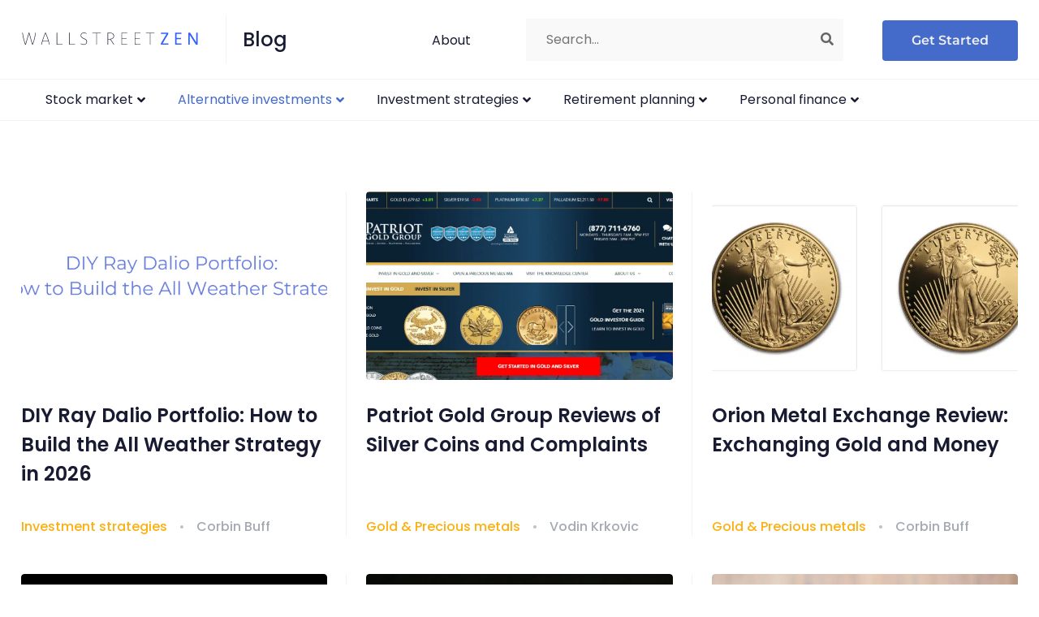

--- FILE ---
content_type: text/html; charset=UTF-8
request_url: https://www.wallstreetzen.com/blog/category/alternative-investments/gold-precious-metals/
body_size: 42602
content:
<!DOCTYPE html>
<html lang="en-US">
<head><meta charset="UTF-8"><script>if(navigator.userAgent.match(/MSIE|Internet Explorer/i)||navigator.userAgent.match(/Trident\/7\..*?rv:11/i)){var href=document.location.href;if(!href.match(/[?&]nowprocket/)){if(href.indexOf("?")==-1){if(href.indexOf("#")==-1){document.location.href=href+"?nowprocket=1"}else{document.location.href=href.replace("#","?nowprocket=1#")}}else{if(href.indexOf("#")==-1){document.location.href=href+"&nowprocket=1"}else{document.location.href=href.replace("#","&nowprocket=1#")}}}}</script><script>(()=>{class RocketLazyLoadScripts{constructor(){this.v="2.0.4",this.userEvents=["keydown","keyup","mousedown","mouseup","mousemove","mouseover","mouseout","touchmove","touchstart","touchend","touchcancel","wheel","click","dblclick","input"],this.attributeEvents=["onblur","onclick","oncontextmenu","ondblclick","onfocus","onmousedown","onmouseenter","onmouseleave","onmousemove","onmouseout","onmouseover","onmouseup","onmousewheel","onscroll","onsubmit"]}async t(){this.i(),this.o(),/iP(ad|hone)/.test(navigator.userAgent)&&this.h(),this.u(),this.l(this),this.m(),this.k(this),this.p(this),this._(),await Promise.all([this.R(),this.L()]),this.lastBreath=Date.now(),this.S(this),this.P(),this.D(),this.O(),this.M(),await this.C(this.delayedScripts.normal),await this.C(this.delayedScripts.defer),await this.C(this.delayedScripts.async),await this.T(),await this.F(),await this.j(),await this.A(),window.dispatchEvent(new Event("rocket-allScriptsLoaded")),this.everythingLoaded=!0,this.lastTouchEnd&&await new Promise(t=>setTimeout(t,500-Date.now()+this.lastTouchEnd)),this.I(),this.H(),this.U(),this.W()}i(){this.CSPIssue=sessionStorage.getItem("rocketCSPIssue"),document.addEventListener("securitypolicyviolation",t=>{this.CSPIssue||"script-src-elem"!==t.violatedDirective||"data"!==t.blockedURI||(this.CSPIssue=!0,sessionStorage.setItem("rocketCSPIssue",!0))},{isRocket:!0})}o(){window.addEventListener("pageshow",t=>{this.persisted=t.persisted,this.realWindowLoadedFired=!0},{isRocket:!0}),window.addEventListener("pagehide",()=>{this.onFirstUserAction=null},{isRocket:!0})}h(){let t;function e(e){t=e}window.addEventListener("touchstart",e,{isRocket:!0}),window.addEventListener("touchend",function i(o){o.changedTouches[0]&&t.changedTouches[0]&&Math.abs(o.changedTouches[0].pageX-t.changedTouches[0].pageX)<10&&Math.abs(o.changedTouches[0].pageY-t.changedTouches[0].pageY)<10&&o.timeStamp-t.timeStamp<200&&(window.removeEventListener("touchstart",e,{isRocket:!0}),window.removeEventListener("touchend",i,{isRocket:!0}),"INPUT"===o.target.tagName&&"text"===o.target.type||(o.target.dispatchEvent(new TouchEvent("touchend",{target:o.target,bubbles:!0})),o.target.dispatchEvent(new MouseEvent("mouseover",{target:o.target,bubbles:!0})),o.target.dispatchEvent(new PointerEvent("click",{target:o.target,bubbles:!0,cancelable:!0,detail:1,clientX:o.changedTouches[0].clientX,clientY:o.changedTouches[0].clientY})),event.preventDefault()))},{isRocket:!0})}q(t){this.userActionTriggered||("mousemove"!==t.type||this.firstMousemoveIgnored?"keyup"===t.type||"mouseover"===t.type||"mouseout"===t.type||(this.userActionTriggered=!0,this.onFirstUserAction&&this.onFirstUserAction()):this.firstMousemoveIgnored=!0),"click"===t.type&&t.preventDefault(),t.stopPropagation(),t.stopImmediatePropagation(),"touchstart"===this.lastEvent&&"touchend"===t.type&&(this.lastTouchEnd=Date.now()),"click"===t.type&&(this.lastTouchEnd=0),this.lastEvent=t.type,t.composedPath&&t.composedPath()[0].getRootNode()instanceof ShadowRoot&&(t.rocketTarget=t.composedPath()[0]),this.savedUserEvents.push(t)}u(){this.savedUserEvents=[],this.userEventHandler=this.q.bind(this),this.userEvents.forEach(t=>window.addEventListener(t,this.userEventHandler,{passive:!1,isRocket:!0})),document.addEventListener("visibilitychange",this.userEventHandler,{isRocket:!0})}U(){this.userEvents.forEach(t=>window.removeEventListener(t,this.userEventHandler,{passive:!1,isRocket:!0})),document.removeEventListener("visibilitychange",this.userEventHandler,{isRocket:!0}),this.savedUserEvents.forEach(t=>{(t.rocketTarget||t.target).dispatchEvent(new window[t.constructor.name](t.type,t))})}m(){const t="return false",e=Array.from(this.attributeEvents,t=>"data-rocket-"+t),i="["+this.attributeEvents.join("],[")+"]",o="[data-rocket-"+this.attributeEvents.join("],[data-rocket-")+"]",s=(e,i,o)=>{o&&o!==t&&(e.setAttribute("data-rocket-"+i,o),e["rocket"+i]=new Function("event",o),e.setAttribute(i,t))};new MutationObserver(t=>{for(const n of t)"attributes"===n.type&&(n.attributeName.startsWith("data-rocket-")||this.everythingLoaded?n.attributeName.startsWith("data-rocket-")&&this.everythingLoaded&&this.N(n.target,n.attributeName.substring(12)):s(n.target,n.attributeName,n.target.getAttribute(n.attributeName))),"childList"===n.type&&n.addedNodes.forEach(t=>{if(t.nodeType===Node.ELEMENT_NODE)if(this.everythingLoaded)for(const i of[t,...t.querySelectorAll(o)])for(const t of i.getAttributeNames())e.includes(t)&&this.N(i,t.substring(12));else for(const e of[t,...t.querySelectorAll(i)])for(const t of e.getAttributeNames())this.attributeEvents.includes(t)&&s(e,t,e.getAttribute(t))})}).observe(document,{subtree:!0,childList:!0,attributeFilter:[...this.attributeEvents,...e]})}I(){this.attributeEvents.forEach(t=>{document.querySelectorAll("[data-rocket-"+t+"]").forEach(e=>{this.N(e,t)})})}N(t,e){const i=t.getAttribute("data-rocket-"+e);i&&(t.setAttribute(e,i),t.removeAttribute("data-rocket-"+e))}k(t){Object.defineProperty(HTMLElement.prototype,"onclick",{get(){return this.rocketonclick||null},set(e){this.rocketonclick=e,this.setAttribute(t.everythingLoaded?"onclick":"data-rocket-onclick","this.rocketonclick(event)")}})}S(t){function e(e,i){let o=e[i];e[i]=null,Object.defineProperty(e,i,{get:()=>o,set(s){t.everythingLoaded?o=s:e["rocket"+i]=o=s}})}e(document,"onreadystatechange"),e(window,"onload"),e(window,"onpageshow");try{Object.defineProperty(document,"readyState",{get:()=>t.rocketReadyState,set(e){t.rocketReadyState=e},configurable:!0}),document.readyState="loading"}catch(t){console.log("WPRocket DJE readyState conflict, bypassing")}}l(t){this.originalAddEventListener=EventTarget.prototype.addEventListener,this.originalRemoveEventListener=EventTarget.prototype.removeEventListener,this.savedEventListeners=[],EventTarget.prototype.addEventListener=function(e,i,o){o&&o.isRocket||!t.B(e,this)&&!t.userEvents.includes(e)||t.B(e,this)&&!t.userActionTriggered||e.startsWith("rocket-")||t.everythingLoaded?t.originalAddEventListener.call(this,e,i,o):(t.savedEventListeners.push({target:this,remove:!1,type:e,func:i,options:o}),"mouseenter"!==e&&"mouseleave"!==e||t.originalAddEventListener.call(this,e,t.savedUserEvents.push,o))},EventTarget.prototype.removeEventListener=function(e,i,o){o&&o.isRocket||!t.B(e,this)&&!t.userEvents.includes(e)||t.B(e,this)&&!t.userActionTriggered||e.startsWith("rocket-")||t.everythingLoaded?t.originalRemoveEventListener.call(this,e,i,o):t.savedEventListeners.push({target:this,remove:!0,type:e,func:i,options:o})}}J(t,e){this.savedEventListeners=this.savedEventListeners.filter(i=>{let o=i.type,s=i.target||window;return e!==o||t!==s||(this.B(o,s)&&(i.type="rocket-"+o),this.$(i),!1)})}H(){EventTarget.prototype.addEventListener=this.originalAddEventListener,EventTarget.prototype.removeEventListener=this.originalRemoveEventListener,this.savedEventListeners.forEach(t=>this.$(t))}$(t){t.remove?this.originalRemoveEventListener.call(t.target,t.type,t.func,t.options):this.originalAddEventListener.call(t.target,t.type,t.func,t.options)}p(t){let e;function i(e){return t.everythingLoaded?e:e.split(" ").map(t=>"load"===t||t.startsWith("load.")?"rocket-jquery-load":t).join(" ")}function o(o){function s(e){const s=o.fn[e];o.fn[e]=o.fn.init.prototype[e]=function(){return this[0]===window&&t.userActionTriggered&&("string"==typeof arguments[0]||arguments[0]instanceof String?arguments[0]=i(arguments[0]):"object"==typeof arguments[0]&&Object.keys(arguments[0]).forEach(t=>{const e=arguments[0][t];delete arguments[0][t],arguments[0][i(t)]=e})),s.apply(this,arguments),this}}if(o&&o.fn&&!t.allJQueries.includes(o)){const e={DOMContentLoaded:[],"rocket-DOMContentLoaded":[]};for(const t in e)document.addEventListener(t,()=>{e[t].forEach(t=>t())},{isRocket:!0});o.fn.ready=o.fn.init.prototype.ready=function(i){function s(){parseInt(o.fn.jquery)>2?setTimeout(()=>i.bind(document)(o)):i.bind(document)(o)}return"function"==typeof i&&(t.realDomReadyFired?!t.userActionTriggered||t.fauxDomReadyFired?s():e["rocket-DOMContentLoaded"].push(s):e.DOMContentLoaded.push(s)),o([])},s("on"),s("one"),s("off"),t.allJQueries.push(o)}e=o}t.allJQueries=[],o(window.jQuery),Object.defineProperty(window,"jQuery",{get:()=>e,set(t){o(t)}})}P(){const t=new Map;document.write=document.writeln=function(e){const i=document.currentScript,o=document.createRange(),s=i.parentElement;let n=t.get(i);void 0===n&&(n=i.nextSibling,t.set(i,n));const c=document.createDocumentFragment();o.setStart(c,0),c.appendChild(o.createContextualFragment(e)),s.insertBefore(c,n)}}async R(){return new Promise(t=>{this.userActionTriggered?t():this.onFirstUserAction=t})}async L(){return new Promise(t=>{document.addEventListener("DOMContentLoaded",()=>{this.realDomReadyFired=!0,t()},{isRocket:!0})})}async j(){return this.realWindowLoadedFired?Promise.resolve():new Promise(t=>{window.addEventListener("load",t,{isRocket:!0})})}M(){this.pendingScripts=[];this.scriptsMutationObserver=new MutationObserver(t=>{for(const e of t)e.addedNodes.forEach(t=>{"SCRIPT"!==t.tagName||t.noModule||t.isWPRocket||this.pendingScripts.push({script:t,promise:new Promise(e=>{const i=()=>{const i=this.pendingScripts.findIndex(e=>e.script===t);i>=0&&this.pendingScripts.splice(i,1),e()};t.addEventListener("load",i,{isRocket:!0}),t.addEventListener("error",i,{isRocket:!0}),setTimeout(i,1e3)})})})}),this.scriptsMutationObserver.observe(document,{childList:!0,subtree:!0})}async F(){await this.X(),this.pendingScripts.length?(await this.pendingScripts[0].promise,await this.F()):this.scriptsMutationObserver.disconnect()}D(){this.delayedScripts={normal:[],async:[],defer:[]},document.querySelectorAll("script[type$=rocketlazyloadscript]").forEach(t=>{t.hasAttribute("data-rocket-src")?t.hasAttribute("async")&&!1!==t.async?this.delayedScripts.async.push(t):t.hasAttribute("defer")&&!1!==t.defer||"module"===t.getAttribute("data-rocket-type")?this.delayedScripts.defer.push(t):this.delayedScripts.normal.push(t):this.delayedScripts.normal.push(t)})}async _(){await this.L();let t=[];document.querySelectorAll("script[type$=rocketlazyloadscript][data-rocket-src]").forEach(e=>{let i=e.getAttribute("data-rocket-src");if(i&&!i.startsWith("data:")){i.startsWith("//")&&(i=location.protocol+i);try{const o=new URL(i).origin;o!==location.origin&&t.push({src:o,crossOrigin:e.crossOrigin||"module"===e.getAttribute("data-rocket-type")})}catch(t){}}}),t=[...new Map(t.map(t=>[JSON.stringify(t),t])).values()],this.Y(t,"preconnect")}async G(t){if(await this.K(),!0!==t.noModule||!("noModule"in HTMLScriptElement.prototype))return new Promise(e=>{let i;function o(){(i||t).setAttribute("data-rocket-status","executed"),e()}try{if(navigator.userAgent.includes("Firefox/")||""===navigator.vendor||this.CSPIssue)i=document.createElement("script"),[...t.attributes].forEach(t=>{let e=t.nodeName;"type"!==e&&("data-rocket-type"===e&&(e="type"),"data-rocket-src"===e&&(e="src"),i.setAttribute(e,t.nodeValue))}),t.text&&(i.text=t.text),t.nonce&&(i.nonce=t.nonce),i.hasAttribute("src")?(i.addEventListener("load",o,{isRocket:!0}),i.addEventListener("error",()=>{i.setAttribute("data-rocket-status","failed-network"),e()},{isRocket:!0}),setTimeout(()=>{i.isConnected||e()},1)):(i.text=t.text,o()),i.isWPRocket=!0,t.parentNode.replaceChild(i,t);else{const i=t.getAttribute("data-rocket-type"),s=t.getAttribute("data-rocket-src");i?(t.type=i,t.removeAttribute("data-rocket-type")):t.removeAttribute("type"),t.addEventListener("load",o,{isRocket:!0}),t.addEventListener("error",i=>{this.CSPIssue&&i.target.src.startsWith("data:")?(console.log("WPRocket: CSP fallback activated"),t.removeAttribute("src"),this.G(t).then(e)):(t.setAttribute("data-rocket-status","failed-network"),e())},{isRocket:!0}),s?(t.fetchPriority="high",t.removeAttribute("data-rocket-src"),t.src=s):t.src="data:text/javascript;base64,"+window.btoa(unescape(encodeURIComponent(t.text)))}}catch(i){t.setAttribute("data-rocket-status","failed-transform"),e()}});t.setAttribute("data-rocket-status","skipped")}async C(t){const e=t.shift();return e?(e.isConnected&&await this.G(e),this.C(t)):Promise.resolve()}O(){this.Y([...this.delayedScripts.normal,...this.delayedScripts.defer,...this.delayedScripts.async],"preload")}Y(t,e){this.trash=this.trash||[];let i=!0;var o=document.createDocumentFragment();t.forEach(t=>{const s=t.getAttribute&&t.getAttribute("data-rocket-src")||t.src;if(s&&!s.startsWith("data:")){const n=document.createElement("link");n.href=s,n.rel=e,"preconnect"!==e&&(n.as="script",n.fetchPriority=i?"high":"low"),t.getAttribute&&"module"===t.getAttribute("data-rocket-type")&&(n.crossOrigin=!0),t.crossOrigin&&(n.crossOrigin=t.crossOrigin),t.integrity&&(n.integrity=t.integrity),t.nonce&&(n.nonce=t.nonce),o.appendChild(n),this.trash.push(n),i=!1}}),document.head.appendChild(o)}W(){this.trash.forEach(t=>t.remove())}async T(){try{document.readyState="interactive"}catch(t){}this.fauxDomReadyFired=!0;try{await this.K(),this.J(document,"readystatechange"),document.dispatchEvent(new Event("rocket-readystatechange")),await this.K(),document.rocketonreadystatechange&&document.rocketonreadystatechange(),await this.K(),this.J(document,"DOMContentLoaded"),document.dispatchEvent(new Event("rocket-DOMContentLoaded")),await this.K(),this.J(window,"DOMContentLoaded"),window.dispatchEvent(new Event("rocket-DOMContentLoaded"))}catch(t){console.error(t)}}async A(){try{document.readyState="complete"}catch(t){}try{await this.K(),this.J(document,"readystatechange"),document.dispatchEvent(new Event("rocket-readystatechange")),await this.K(),document.rocketonreadystatechange&&document.rocketonreadystatechange(),await this.K(),this.J(window,"load"),window.dispatchEvent(new Event("rocket-load")),await this.K(),window.rocketonload&&window.rocketonload(),await this.K(),this.allJQueries.forEach(t=>t(window).trigger("rocket-jquery-load")),await this.K(),this.J(window,"pageshow");const t=new Event("rocket-pageshow");t.persisted=this.persisted,window.dispatchEvent(t),await this.K(),window.rocketonpageshow&&window.rocketonpageshow({persisted:this.persisted})}catch(t){console.error(t)}}async K(){Date.now()-this.lastBreath>45&&(await this.X(),this.lastBreath=Date.now())}async X(){return document.hidden?new Promise(t=>setTimeout(t)):new Promise(t=>requestAnimationFrame(t))}B(t,e){return e===document&&"readystatechange"===t||(e===document&&"DOMContentLoaded"===t||(e===window&&"DOMContentLoaded"===t||(e===window&&"load"===t||e===window&&"pageshow"===t)))}static run(){(new RocketLazyLoadScripts).t()}}RocketLazyLoadScripts.run()})();</script>
  
  <meta name="apple-mobile-web-app-capable" content="yes" />
  <meta name="viewport" content="width=device-width, initial-scale=1">
  <meta name="format-detection" content="telephone=no" />
  <meta name='robots' content='index, follow, max-image-preview:large, max-snippet:-1, max-video-preview:-1' />

	<!-- This site is optimized with the Yoast SEO plugin v20.0 - https://yoast.com/wordpress/plugins/seo/ -->
	<title>Gold &amp; Precious metals Archives | WallStreetZen</title>
<link crossorigin data-rocket-preconnect href="https://fonts.gstatic.com" rel="preconnect">
<link crossorigin data-rocket-preconnect href="https://wct-2.com" rel="preconnect">
<link crossorigin data-rocket-preload as="font" href="https://fonts.gstatic.com/s/poppins/v24/pxiEyp8kv8JHgFVrJJfecg.woff2" rel="preload">
<link crossorigin data-rocket-preload as="font" href="https://www.wallstreetzen.com/blog/wp-content/plugins/ubermenu/assets/fontawesome/webfonts/fa-solid-900.woff2" rel="preload">
<link crossorigin data-rocket-preload as="font" href="https://fonts.gstatic.com/s/montserrat/v31/JTUSjIg1_i6t8kCHKm459Wlhyw.woff2" rel="preload">
<style id="wpr-usedcss">img.emoji{display:inline!important;border:none!important;box-shadow:none!important;height:1em!important;width:1em!important;margin:0 .07em!important;vertical-align:-.1em!important;background:0 0!important;padding:0!important}:where(.wp-block-button__link){box-shadow:none;text-decoration:none;border-radius:9999px;padding:calc(.667em + 2px) calc(1.333em + 2px)}:where(.wp-block-columns.has-background){padding:1.25em 2.375em}:where(.wp-block-post-comments input[type=submit]){border:none}:where(.wp-block-file__button){border-radius:2em;padding:.5em 1em}:where(.wp-block-file__button):is(a):active,:where(.wp-block-file__button):is(a):focus,:where(.wp-block-file__button):is(a):hover,:where(.wp-block-file__button):is(a):visited{box-shadow:none;color:#fff;opacity:.85;text-decoration:none}ul{box-sizing:border-box}:where(.wp-block-navigation .wp-block-navigation__submenu-container .wp-block-navigation-item a:not(.wp-element-button)),:where(.wp-block-navigation .wp-block-navigation__submenu-container .wp-block-navigation-submenu a:not(.wp-element-button)),:where(.wp-block-navigation.has-background .wp-block-navigation-item a:not(.wp-element-button)),:where(.wp-block-navigation.has-background .wp-block-navigation-submenu a:not(.wp-element-button)){padding:.5em 1em}:where(p.has-text-color:not(.has-link-color)) a{color:inherit}:where(.wp-block-search__button){border:1px solid #ccc;padding:.375em .625em}:where(.wp-block-search__button-inside .wp-block-search__inside-wrapper){padding:4px;border:1px solid #949494}:where(.wp-block-search__button-inside .wp-block-search__inside-wrapper) .wp-block-search__input{border-radius:0;border:none;padding:0 0 0 .25em}:where(.wp-block-search__button-inside .wp-block-search__inside-wrapper) .wp-block-search__input:focus{outline:0}:where(.wp-block-search__button-inside .wp-block-search__inside-wrapper) :where(.wp-block-search__button){padding:.125em .5em}:root{--wp--preset--font-size--normal:16px;--wp--preset--font-size--huge:42px}html :where(.has-border-color){border-style:solid}html :where([style*=border-top-color]){border-top-style:solid}html :where([style*=border-right-color]){border-right-style:solid}html :where([style*=border-bottom-color]){border-bottom-style:solid}html :where([style*=border-left-color]){border-left-style:solid}html :where([style*=border-width]){border-style:solid}html :where([style*=border-top-width]){border-top-style:solid}html :where([style*=border-right-width]){border-right-style:solid}html :where([style*=border-bottom-width]){border-bottom-style:solid}html :where([style*=border-left-width]){border-left-style:solid}html :where(img[class*=wp-image-]){height:auto;max-width:100%}body{--wp--preset--color--black:#000000;--wp--preset--color--cyan-bluish-gray:#abb8c3;--wp--preset--color--white:#ffffff;--wp--preset--color--pale-pink:#f78da7;--wp--preset--color--vivid-red:#cf2e2e;--wp--preset--color--luminous-vivid-orange:#ff6900;--wp--preset--color--luminous-vivid-amber:#fcb900;--wp--preset--color--light-green-cyan:#7bdcb5;--wp--preset--color--vivid-green-cyan:#00d084;--wp--preset--color--pale-cyan-blue:#8ed1fc;--wp--preset--color--vivid-cyan-blue:#0693e3;--wp--preset--color--vivid-purple:#9b51e0;--wp--preset--gradient--vivid-cyan-blue-to-vivid-purple:linear-gradient(135deg,rgba(6, 147, 227, 1) 0%,rgb(155, 81, 224) 100%);--wp--preset--gradient--light-green-cyan-to-vivid-green-cyan:linear-gradient(135deg,rgb(122, 220, 180) 0%,rgb(0, 208, 130) 100%);--wp--preset--gradient--luminous-vivid-amber-to-luminous-vivid-orange:linear-gradient(135deg,rgba(252, 185, 0, 1) 0%,rgba(255, 105, 0, 1) 100%);--wp--preset--gradient--luminous-vivid-orange-to-vivid-red:linear-gradient(135deg,rgba(255, 105, 0, 1) 0%,rgb(207, 46, 46) 100%);--wp--preset--gradient--very-light-gray-to-cyan-bluish-gray:linear-gradient(135deg,rgb(238, 238, 238) 0%,rgb(169, 184, 195) 100%);--wp--preset--gradient--cool-to-warm-spectrum:linear-gradient(135deg,rgb(74, 234, 220) 0%,rgb(151, 120, 209) 20%,rgb(207, 42, 186) 40%,rgb(238, 44, 130) 60%,rgb(251, 105, 98) 80%,rgb(254, 248, 76) 100%);--wp--preset--gradient--blush-light-purple:linear-gradient(135deg,rgb(255, 206, 236) 0%,rgb(152, 150, 240) 100%);--wp--preset--gradient--blush-bordeaux:linear-gradient(135deg,rgb(254, 205, 165) 0%,rgb(254, 45, 45) 50%,rgb(107, 0, 62) 100%);--wp--preset--gradient--luminous-dusk:linear-gradient(135deg,rgb(255, 203, 112) 0%,rgb(199, 81, 192) 50%,rgb(65, 88, 208) 100%);--wp--preset--gradient--pale-ocean:linear-gradient(135deg,rgb(255, 245, 203) 0%,rgb(182, 227, 212) 50%,rgb(51, 167, 181) 100%);--wp--preset--gradient--electric-grass:linear-gradient(135deg,rgb(202, 248, 128) 0%,rgb(113, 206, 126) 100%);--wp--preset--gradient--midnight:linear-gradient(135deg,rgb(2, 3, 129) 0%,rgb(40, 116, 252) 100%);--wp--preset--duotone--dark-grayscale:url('#wp-duotone-dark-grayscale');--wp--preset--duotone--grayscale:url('#wp-duotone-grayscale');--wp--preset--duotone--purple-yellow:url('#wp-duotone-purple-yellow');--wp--preset--duotone--blue-red:url('#wp-duotone-blue-red');--wp--preset--duotone--midnight:url('#wp-duotone-midnight');--wp--preset--duotone--magenta-yellow:url('#wp-duotone-magenta-yellow');--wp--preset--duotone--purple-green:url('#wp-duotone-purple-green');--wp--preset--duotone--blue-orange:url('#wp-duotone-blue-orange');--wp--preset--font-size--small:13px;--wp--preset--font-size--medium:20px;--wp--preset--font-size--large:36px;--wp--preset--font-size--x-large:42px;--wp--preset--spacing--20:0.44rem;--wp--preset--spacing--30:0.67rem;--wp--preset--spacing--40:1rem;--wp--preset--spacing--50:1.5rem;--wp--preset--spacing--60:2.25rem;--wp--preset--spacing--70:3.38rem;--wp--preset--spacing--80:5.06rem}:where(.is-layout-flex){gap:.5em}:where(.wp-block-columns.is-layout-flex){gap:2em}.wp-block-yoast-faq-block .schema-faq-question{font-size:14px;font-weight:700;margin:0;padding:17px 56px 17px 12px;line-height:1.4;cursor:pointer;position:relative;-webkit-touch-callout:none;-webkit-user-select:none;-khtml-user-select:none;-moz-user-select:none;-ms-user-select:none;user-select:none;display:block}.wp-block-yoast-faq-block .schema-faq-question.faq-q-open{border-bottom:1px solid #d1dfee}.wp-block-yoast-faq-block .schema-faq-question:after{content:"+";position:absolute;top:50%;right:0;width:56px;text-align:center;-webkit-transform:translateY(-50%);-moz-transform:translateY(-50%);-ms-transform:translateY(-50%);transform:translateY(-50%);font-weight:700;color:#000;font-size:20px}.wp-block-yoast-faq-block .schema-faq-question.faq-q-open:after{content:"-"}.wp-block-yoast-faq-block p.schema-faq-answer{margin:0;padding:12px;background-color:#fff;font-size:16px!important;line-height:1.4!important;border-bottom:1px solid #dedee0;display:none}.ui-helper-reset{margin:0;padding:0;border:0;outline:0;line-height:1.3;text-decoration:none;font-size:100%;list-style:none}.ui-state-disabled{cursor:default!important;pointer-events:none}.ui-icon{display:inline-block;vertical-align:middle;margin-top:-.25em;position:relative;text-indent:-99999px;overflow:hidden;background-repeat:no-repeat}.ui-accordion .ui-accordion-header{display:block;cursor:pointer;position:relative;margin:2px 0 0;padding:.5em .5em .5em .7em;font-size:100%}.ui-accordion .ui-accordion-content{padding:.3em 1.4em;border-top:0;overflow:auto}.ui-widget{font-family:Arial,Helvetica,sans-serif;font-size:1em}.ui-widget .ui-widget{font-size:1em}.ui-widget button,.ui-widget input,.ui-widget select,.ui-widget textarea{font-family:Arial,Helvetica,sans-serif;font-size:1em}.ui-widget.ui-widget-content{border:1px solid #c5c5c5}.ui-widget-content{border:1px solid #ddd;background:#fff;color:#333}.ui-widget-content a{color:#333}.ui-state-default,.ui-widget-content .ui-state-default{border:1px solid #c5c5c5;background:#f6f6f6;font-weight:400;color:#454545}.ui-state-default a,.ui-state-default a:link,.ui-state-default a:visited{color:#454545;text-decoration:none}.ui-state-focus,.ui-state-hover,.ui-widget-content .ui-state-focus,.ui-widget-content .ui-state-hover{border:1px solid #ccc;background:#ededed;font-weight:400;color:#2b2b2b}.ui-state-focus a,.ui-state-focus a:hover,.ui-state-focus a:link,.ui-state-focus a:visited,.ui-state-hover a,.ui-state-hover a:hover,.ui-state-hover a:link,.ui-state-hover a:visited{color:#2b2b2b;text-decoration:none}.ui-state-active,.ui-widget-content .ui-state-active{font-weight:400;background-color:#fff}.ui-state-active a,.ui-state-active a:link,.ui-state-active a:visited{color:#fff;text-decoration:none}.ui-state-disabled,.ui-widget-content .ui-state-disabled{opacity:.35;filter:Alpha(Opacity=35);background-image:none}.ui-state-disabled .ui-icon{filter:Alpha(Opacity=35)}.ui-icon{width:16px;height:16px}.ui-icon,.ui-widget-content .ui-icon{background-image:var(--wpr-bg-92ee02b7-c0d2-4865-947c-2f7197bbd45f)}.ui-state-focus .ui-icon,.ui-state-hover .ui-icon{background-image:var(--wpr-bg-d25ae72d-6b57-46ba-b5e9-d7eb1543c6c3)}.ui-state-active .ui-icon{background-image:var(--wpr-bg-3c7091ab-5c47-43cb-872e-d950b6682cdb)}.ui-icon-triangle-1-e{background-position:-32px -16px}.ui-icon-triangle-1-s{background-position:-65px -16px}.ui-corner-all,.ui-corner-top{border-top-left-radius:3px}.ui-corner-all,.ui-corner-top{border-top-right-radius:3px}.ui-corner-all,.ui-corner-bottom{border-bottom-left-radius:3px}.ui-corner-all,.ui-corner-bottom{border-bottom-right-radius:3px}@font-face{font-family:Montserrat;font-style:normal;font-weight:100;font-display:swap;src:url(https://fonts.gstatic.com/s/montserrat/v31/JTUSjIg1_i6t8kCHKm459Wlhyw.woff2) format('woff2');unicode-range:U+0000-00FF,U+0131,U+0152-0153,U+02BB-02BC,U+02C6,U+02DA,U+02DC,U+0304,U+0308,U+0329,U+2000-206F,U+20AC,U+2122,U+2191,U+2193,U+2212,U+2215,U+FEFF,U+FFFD}@font-face{font-family:Montserrat;font-style:normal;font-weight:200;font-display:swap;src:url(https://fonts.gstatic.com/s/montserrat/v31/JTUSjIg1_i6t8kCHKm459Wlhyw.woff2) format('woff2');unicode-range:U+0000-00FF,U+0131,U+0152-0153,U+02BB-02BC,U+02C6,U+02DA,U+02DC,U+0304,U+0308,U+0329,U+2000-206F,U+20AC,U+2122,U+2191,U+2193,U+2212,U+2215,U+FEFF,U+FFFD}@font-face{font-family:Montserrat;font-style:normal;font-weight:300;font-display:swap;src:url(https://fonts.gstatic.com/s/montserrat/v31/JTUSjIg1_i6t8kCHKm459Wlhyw.woff2) format('woff2');unicode-range:U+0000-00FF,U+0131,U+0152-0153,U+02BB-02BC,U+02C6,U+02DA,U+02DC,U+0304,U+0308,U+0329,U+2000-206F,U+20AC,U+2122,U+2191,U+2193,U+2212,U+2215,U+FEFF,U+FFFD}@font-face{font-family:Montserrat;font-style:normal;font-weight:400;font-display:swap;src:url(https://fonts.gstatic.com/s/montserrat/v31/JTUSjIg1_i6t8kCHKm459Wlhyw.woff2) format('woff2');unicode-range:U+0000-00FF,U+0131,U+0152-0153,U+02BB-02BC,U+02C6,U+02DA,U+02DC,U+0304,U+0308,U+0329,U+2000-206F,U+20AC,U+2122,U+2191,U+2193,U+2212,U+2215,U+FEFF,U+FFFD}@font-face{font-family:Montserrat;font-style:normal;font-weight:500;font-display:swap;src:url(https://fonts.gstatic.com/s/montserrat/v31/JTUSjIg1_i6t8kCHKm459Wlhyw.woff2) format('woff2');unicode-range:U+0000-00FF,U+0131,U+0152-0153,U+02BB-02BC,U+02C6,U+02DA,U+02DC,U+0304,U+0308,U+0329,U+2000-206F,U+20AC,U+2122,U+2191,U+2193,U+2212,U+2215,U+FEFF,U+FFFD}@font-face{font-family:Montserrat;font-style:normal;font-weight:600;font-display:swap;src:url(https://fonts.gstatic.com/s/montserrat/v31/JTUSjIg1_i6t8kCHKm459Wlhyw.woff2) format('woff2');unicode-range:U+0000-00FF,U+0131,U+0152-0153,U+02BB-02BC,U+02C6,U+02DA,U+02DC,U+0304,U+0308,U+0329,U+2000-206F,U+20AC,U+2122,U+2191,U+2193,U+2212,U+2215,U+FEFF,U+FFFD}@font-face{font-family:Montserrat;font-style:normal;font-weight:700;font-display:swap;src:url(https://fonts.gstatic.com/s/montserrat/v31/JTUSjIg1_i6t8kCHKm459Wlhyw.woff2) format('woff2');unicode-range:U+0000-00FF,U+0131,U+0152-0153,U+02BB-02BC,U+02C6,U+02DA,U+02DC,U+0304,U+0308,U+0329,U+2000-206F,U+20AC,U+2122,U+2191,U+2193,U+2212,U+2215,U+FEFF,U+FFFD}@font-face{font-family:Montserrat;font-style:normal;font-weight:800;font-display:swap;src:url(https://fonts.gstatic.com/s/montserrat/v31/JTUSjIg1_i6t8kCHKm459Wlhyw.woff2) format('woff2');unicode-range:U+0000-00FF,U+0131,U+0152-0153,U+02BB-02BC,U+02C6,U+02DA,U+02DC,U+0304,U+0308,U+0329,U+2000-206F,U+20AC,U+2122,U+2191,U+2193,U+2212,U+2215,U+FEFF,U+FFFD}@font-face{font-family:Montserrat;font-style:normal;font-weight:900;font-display:swap;src:url(https://fonts.gstatic.com/s/montserrat/v31/JTUSjIg1_i6t8kCHKm459Wlhyw.woff2) format('woff2');unicode-range:U+0000-00FF,U+0131,U+0152-0153,U+02BB-02BC,U+02C6,U+02DA,U+02DC,U+0304,U+0308,U+0329,U+2000-206F,U+20AC,U+2122,U+2191,U+2193,U+2212,U+2215,U+FEFF,U+FFFD}@font-face{font-family:Poppins;font-style:normal;font-weight:400;font-display:swap;src:url(https://fonts.gstatic.com/s/poppins/v24/pxiEyp8kv8JHgFVrJJfecg.woff2) format('woff2');unicode-range:U+0000-00FF,U+0131,U+0152-0153,U+02BB-02BC,U+02C6,U+02DA,U+02DC,U+0304,U+0308,U+0329,U+2000-206F,U+20AC,U+2122,U+2191,U+2193,U+2212,U+2215,U+FEFF,U+FFFD}@font-face{font-family:Poppins;font-style:normal;font-weight:500;font-display:swap;src:url(https://fonts.gstatic.com/s/poppins/v24/pxiByp8kv8JHgFVrLGT9Z1xlFQ.woff2) format('woff2');unicode-range:U+0000-00FF,U+0131,U+0152-0153,U+02BB-02BC,U+02C6,U+02DA,U+02DC,U+0304,U+0308,U+0329,U+2000-206F,U+20AC,U+2122,U+2191,U+2193,U+2212,U+2215,U+FEFF,U+FFFD}@font-face{font-family:Poppins;font-style:normal;font-weight:600;font-display:swap;src:url(https://fonts.gstatic.com/s/poppins/v24/pxiByp8kv8JHgFVrLEj6Z1xlFQ.woff2) format('woff2');unicode-range:U+0000-00FF,U+0131,U+0152-0153,U+02BB-02BC,U+02C6,U+02DA,U+02DC,U+0304,U+0308,U+0329,U+2000-206F,U+20AC,U+2122,U+2191,U+2193,U+2212,U+2215,U+FEFF,U+FFFD}html{line-height:1.15;-webkit-text-size-adjust:100%}body{margin:0}main{display:block}a{background-color:transparent}code{font-family:monospace,monospace;font-size:1em}img{border-style:none}button,input,optgroup,select,textarea{font-family:inherit;font-size:100%;line-height:1.15;margin:0}[type=button]::-moz-focus-inner,[type=reset]::-moz-focus-inner,[type=submit]::-moz-focus-inner,button::-moz-focus-inner{border-style:none;padding:0}[type=button]:-moz-focusring,[type=reset]:-moz-focusring,[type=submit]:-moz-focusring,button:-moz-focusring{outline:ButtonText dotted 1px}fieldset{padding:.35em .75em .625em}legend{box-sizing:border-box;color:inherit;display:table;max-width:100%;padding:0;white-space:normal}textarea{overflow:auto}[type=checkbox],[type=radio]{box-sizing:border-box;padding:0}[type=search]{-webkit-appearance:textfield;outline-offset:-2px}::-webkit-file-upload-button{-webkit-appearance:button;font:inherit}[hidden]{display:none}:root{--blue:#007bff;--indigo:#6610f2;--purple:#6f42c1;--pink:#e83e8c;--red:#dc3545;--orange:#fd7e14;--yellow:#ffc107;--green:#28a745;--teal:#20c997;--cyan:#17a2b8;--white:#fff;--gray:#6c757d;--gray-dark:#343a40;--primary:#007bff;--secondary:#6c757d;--success:#28a745;--info:#17a2b8;--warning:#ffc107;--danger:#dc3545;--light:#f8f9fa;--dark:#343a40;--breakpoint-xs:0;--breakpoint-sm:576px;--breakpoint-md:768px;--breakpoint-lg:992px;--breakpoint-xl:1200px;--font-family-sans-serif:-apple-system,BlinkMacSystemFont,"Segoe UI",Roboto,"Helvetica Neue",Arial,"Noto Sans",sans-serif,"Apple Color Emoji","Segoe UI Emoji","Segoe UI Symbol","Noto Color Emoji";--font-family-monospace:SFMono-Regular,Menlo,Monaco,Consolas,"Liberation Mono","Courier New",monospace}*,::after,::before{box-sizing:border-box}html{font-family:sans-serif;line-height:1.15;-webkit-text-size-adjust:100%;-webkit-tap-highlight-color:transparent}footer,header,main,nav{display:block}body{margin:0;font-family:-apple-system,BlinkMacSystemFont,"Segoe UI",Roboto,"Helvetica Neue",Arial,"Noto Sans",sans-serif,"Apple Color Emoji","Segoe UI Emoji","Segoe UI Symbol","Noto Color Emoji";font-size:1rem;font-weight:400;line-height:1.5;color:#212529;text-align:left;background-color:#fff}[tabindex="-1"]:focus{outline:0!important}h2,h3,h6{margin-top:0;margin-bottom:.5rem}p{margin-top:0;margin-bottom:1rem}dl,ul{margin-top:0;margin-bottom:1rem}ul ul{margin-bottom:0}b{font-weight:bolder}a{color:#007bff;text-decoration:none;background-color:transparent}a:hover{color:#0056b3;text-decoration:underline}a:not([href]):not([tabindex]){color:inherit;text-decoration:none}a:not([href]):not([tabindex]):focus,a:not([href]):not([tabindex]):hover{color:inherit;text-decoration:none}a:not([href]):not([tabindex]):focus{outline:0}code{font-family:SFMono-Regular,Menlo,Monaco,Consolas,"Liberation Mono","Courier New",monospace;font-size:1em}img{vertical-align:middle;border-style:none}svg{overflow:hidden;vertical-align:middle}table{border-collapse:collapse}caption{padding-top:.75rem;padding-bottom:.75rem;color:#6c757d;text-align:left;caption-side:bottom}label{display:inline-block;margin-bottom:.5rem}button{border-radius:0}button:focus{outline:dotted 1px;outline:-webkit-focus-ring-color auto 5px}button,input,optgroup,select,textarea{margin:0;font-family:inherit;font-size:inherit;line-height:inherit}button,input{overflow:visible}button,select{text-transform:none}[type=button],[type=reset],[type=submit],button{-webkit-appearance:button}[type=button]::-moz-focus-inner,[type=reset]::-moz-focus-inner,[type=submit]::-moz-focus-inner,button::-moz-focus-inner{padding:0;border-style:none}input[type=checkbox],input[type=radio]{box-sizing:border-box;padding:0}input[type=time]{-webkit-appearance:listbox}textarea{overflow:auto;resize:vertical}fieldset{min-width:0;padding:0;margin:0;border:0}legend{display:block;width:100%;max-width:100%;padding:0;margin-bottom:.5rem;font-size:1.5rem;line-height:inherit;color:inherit;white-space:normal}progress{vertical-align:baseline}[type=number]::-webkit-inner-spin-button,[type=number]::-webkit-outer-spin-button{height:auto}[type=search]{outline-offset:-2px;-webkit-appearance:none}[type=search]::-webkit-search-decoration{-webkit-appearance:none}::-webkit-file-upload-button{font:inherit;-webkit-appearance:button}template{display:none}[hidden]{display:none!important}h2,h3,h6{margin-bottom:.5rem;font-family:inherit;font-weight:500;line-height:1.2;color:inherit}h2{font-size:2rem}h3{font-size:1.75rem}h6{font-size:1rem}code{font-size:87.5%;color:#e83e8c;word-break:break-word}a>code{color:inherit}.container{width:100%;padding-right:15px;padding-left:15px;margin-right:auto;margin-left:auto}@media(min-width:576px){.container{max-width:540px}}@media(min-width:768px){.container{max-width:720px}}@media(min-width:992px){.container{max-width:960px}}@media(min-width:1200px){.container{max-width:1140px}}@media(min-width:1449px){.container{max-width:1300px}}.table{width:100%;margin-bottom:1rem;background-color:transparent}.table tbody+tbody{border-top:2px solid #dee2e6}.table .table{background-color:#fff}.btn{display:inline-block;font-weight:400;color:#212529;text-align:center;vertical-align:middle;-webkit-user-select:none;-moz-user-select:none;-ms-user-select:none;user-select:none;background-color:transparent;border:1px solid transparent;padding:.375rem .75rem;font-size:1rem;line-height:1.5;border-radius:.25rem;transition:color .15s ease-in-out,background-color .15s ease-in-out,border-color .15s ease-in-out,box-shadow .15s ease-in-out}@media screen and (prefers-reduced-motion:reduce){.btn{transition:none}}.btn:hover{color:#212529;text-decoration:none}.btn.focus,.btn:focus{outline:0;box-shadow:0 0 0 .2rem rgba(0,123,255,.25)}.btn.disabled,.btn:disabled{opacity:.65}.btn:not(:disabled):not(.disabled){cursor:pointer}a.btn.disabled,fieldset:disabled a.btn{pointer-events:none}.breadcrumb{display:-ms-flexbox;display:flex;-ms-flex-wrap:wrap;flex-wrap:wrap;padding:.75rem 1rem;margin-bottom:1rem;list-style:none;background-color:#e9ecef;border-radius:.25rem}.progress{display:-ms-flexbox;display:flex;height:1rem;overflow:hidden;font-size:.75rem;background-color:#e9ecef;border-radius:.25rem}.close{float:right;font-size:1.5rem;font-weight:700;line-height:1;color:#000;text-shadow:0 1px 0 #fff;opacity:.5}.close:hover{color:#000;text-decoration:none}.close:not(:disabled):not(.disabled){cursor:pointer}.close:not(:disabled):not(.disabled):focus,.close:not(:disabled):not(.disabled):hover{opacity:.75}button.close{padding:0;background-color:transparent;border:0;-webkit-appearance:none;-moz-appearance:none;appearance:none}a.close.disabled{pointer-events:none}.modal{position:fixed;top:0;left:0;z-index:1050;display:none;width:100%;height:100%;overflow:hidden;outline:0}.border{border:1px solid #dee2e6!important}.mx-auto{margin-right:auto!important}.mx-auto{margin-left:auto!important}.visible{visibility:visible!important}@media print{*,::after,::before{text-shadow:none!important;box-shadow:none!important}a:not(.btn){text-decoration:underline}img,tr{page-break-inside:avoid}h2,h3,p{orphans:3;widows:3}h2,h3{page-break-after:avoid}@page{size:a3}body{min-width:992px!important}.container{min-width:992px!important}.table{border-collapse:collapse!important}}.slick-slider{position:relative;display:block;box-sizing:border-box;-webkit-user-select:none;-moz-user-select:none;-ms-user-select:none;user-select:none;-webkit-touch-callout:none;-khtml-user-select:none;-ms-touch-action:pan-y;touch-action:pan-y;-webkit-tap-highlight-color:transparent}.slick-list{position:relative;display:block;overflow:hidden;margin:0;padding:0}.slick-list:focus{outline:0}.slick-list.dragging{cursor:pointer;cursor:hand}.slick-slider .slick-list,.slick-slider .slick-track{-webkit-transform:translate3d(0,0,0);-moz-transform:translate3d(0,0,0);-ms-transform:translate3d(0,0,0);-o-transform:translate3d(0,0,0);transform:translate3d(0,0,0)}.slick-track{position:relative;top:0;left:0;display:block;margin-left:auto;margin-right:auto}.slick-track:after,.slick-track:before{display:table;content:''}.slick-track:after{clear:both}.slick-loading .slick-track{visibility:hidden}.slick-slide{display:none;float:left;height:100%;min-height:1px}[dir=rtl] .slick-slide{float:right}.slick-slide img{display:block}.slick-slide.slick-loading img{display:none}.slick-slide.dragging img{pointer-events:none}.slick-initialized .slick-slide{display:block}.slick-loading .slick-slide{visibility:hidden}.slick-vertical .slick-slide{display:block;height:auto;border:1px solid transparent}.slick-arrow.slick-hidden{display:none}.modal{display:none;vertical-align:middle;position:relative;z-index:2;max-width:500px;box-sizing:border-box;width:90%;background:#fff;padding:15px 30px;-webkit-border-radius:8px;-moz-border-radius:8px;-o-border-radius:8px;-ms-border-radius:8px;border-radius:8px;-webkit-box-shadow:0 0 10px #000;-moz-box-shadow:0 0 10px #000;-o-box-shadow:0 0 10px #000;-ms-box-shadow:0 0 10px #000;box-shadow:0 0 10px #000;text-align:left}.btn{text-decoration:none;text-align:center;display:table;border:none;transition:all .25s;width:max-content!important}.btn:hover{text-decoration:none}.btn-border{border:1px solid #22263c;box-sizing:border-box;border-radius:4.8px;padding:14px 32px;color:#181b31;font-weight:600;font-size:16px;line-height:1.3;transition:all .25s}.btn-border:hover{border-color:#456bca;color:#456bca}.mx-auto{margin:auto}.wall-list h2,h2{font-style:normal;font-size:32px;line-height:48px;color:#181b31;margin:0;font-weight:500}@media screen and (max-width:992px){.wall-list h2,h2{font-size:28px;line-height:42px}.ubermenu.ubermenu-main .ubermenu-search .ubermenu-searchform{margin:10px 0 25px!important;padding:10px 20px}}@media screen and (max-width:768px){.wall-list h2,h2{font-size:26px;line-height:38px}.opaque-modal .modal{width:100%;height:100%;margin:0;max-width:100%;max-height:none;border-radius:0}}@media screen and (max-width:576px){.wall-list h2,h2{font-size:24px;line-height:36px}}.wall-list__item h3,h3{font-weight:600;font-size:24px;line-height:36px;color:#181b31;margin:0}@media screen and (max-width:1200px){.wall-list__item h3,h3{font-size:22px;line-height:32px}}.wall-footer__content p,.wall-footer__left-col p,.wall-footer__menu li a{font-weight:500;font-size:14px;line-height:17px}.wall-list__author,.wall-list__type{font-weight:500;font-size:16px;line-height:24px}.opaque-modal .modal{box-shadow:0 11px 15px -7px RGB(0 0 0/20%),0 24px 38px 3px RGB(0 0 0/14%),0 9px 46px 8px RGB(0 0 0/12%);-webkit-box-shadow:0 11px 15px -7px RGB(0 0 0/20%),0 24px 38px 3px RGB(0 0 0/14%),0 9px 46px 8px RGB(0 0 0/12%);display:flex;flex-direction:column;font-family:Montserrat,sans-serif}@media screen and (min-width:768px){.opaque-modal .modal{width:50%;max-width:600px;min-width:400px;min-height:494px;height:auto;max-height:calc(100% - 64px);border-radius:4px;padding:0;margin:32px}}.opaque-modal .modal .dialog-title{flex:0 0 auto;margin:0;padding:32px 24px;border-bottom:1px solid #f3f4f5}.opaque-modal .modal .dialog-title h2{font-size:1.1875rem;text-align:center;font-weight:600;line-height:1.2}.opaque-modal .modal .dialog-content{display:flex;padding:24px;align-items:center;flex-direction:column;justify-content:flex-start;flex:1 1 auto;overflow-y:auto}.opaque-modal .modal .dialog-content__caption{text-align:center;font-size:1rem;font-weight:500;padding:0 24px;margin-bottom:16px}.ubermenu.ubermenu-main{text-align:right}.ubermenu.ubermenu-main .ubermenu-item-level-0{margin:0!important;padding:0 0 0 48px}@media screen and (min-width:769px)and (max-width:1200px){.ubermenu.ubermenu-main .ubermenu-item-level-0{padding:0 0 0 24px}}.ubermenu.ubermenu-main .submenu-custom-close-button i{color:#181b31;font-size:24px;width:1.3em;margin-right:5px!important}.ubermenu.ubermenu-main .ubermenu-search .ubermenu-searchform{width:100%!important;font-size:16px}@media screen and (min-width:993px){.ubermenu.ubermenu-main .ubermenu-search .ubermenu-searchform{margin:0!important;padding:8px 10px}}.ubermenu.ubermenu-main .ubermenu-search .ubermenu-searchform .ubermenu-search-input:focus{outline:0!important}.ubermenu.ubermenu-main .ubermenu-tab-content-panel li:hover{background:#fff}.ubermenu.ubermenu-main .ubermenu-tab-content-panel a:hover{color:#456bca}.ubermenu.ubermenu-main .ubermenu-tab ul:hover{background:#fff}.ubermenu.ubermenu-main i.ubermenu-sub-indicator.fas.fa-angle-down{margin-top:-8px!important}.ubermenu.ubermenu-main .ubermenu-tabs-group,.ubermenu.ubermenu-main .ubermenu-target{border:0!important}.ubermenu.ubermenu-main .ubermenu-sub-indicator-close{margin-top:-2px}.ubermenu.ubermenu-main .ubermenu-tab .ubermenu-sub-indicator-close i:before{content:""}.ubermenu.ubermenu-main .ubermenu-tab .ubermenu-tabs-group.ubermenu-submenu .ubermenu-tab.ubermenu-item>a.ubermenu-target{font-weight:500}.ubermenu.ubermenu-main .ubermenu-tab .ubermenu-tabs-group.ubermenu-submenu .ubermenu-tab.ubermenu-item a{padding-left:30px}@media screen and (max-width:992px){.ubermenu.ubermenu-main .ubermenu-nav{padding:0 15px}.ubermenu.ubermenu-main .ubermenu-nav li{padding:0}}.ubermenu.ubermenu-main .menu-item-btn a{text-decoration:none;text-align:center;display:table;border:none;width:max-content!important;padding:15px 36px!important;font-family:Montserrat,sans-serif;font-weight:600!important;font-size:16px;line-height:1.3;transition:all .25s;background:#456bca!important;color:#eee!important;background:#f4f9ff;border-radius:4px!important}.ubermenu.ubermenu-main .menu-item-btn a:hover{background:#eee!important;color:#456bca!important}.wall-nav__wrap .ubermenu.ubermenu-main .ubermenu-item-level-0{padding:0 0 0 10px!important}.wall-header__wrap .ubermenu.ubermenu-main{margin-left:auto}.ubermenu-responsive-toggle:focus{outline:0!important}.ubermenu-responsive-toggle.ubermenu-responsive-toggle-main{margin-left:auto}@media screen and (min-width:769px){.ubermenu-mobile-header{padding:0 15px!important}}.wall-header{border-bottom:1px solid #f3f3f3}@media screen and (max-width:992px){.ubermenu.ubermenu-main .menu-item-btn a{min-width:100%!important;width:100%!important;margin:auto!important}.ubermenu-responsive{-webkit-transition:none!important;transition:none!important}.wall-header{border-bottom:0}.wall-header__container{display:grid;grid-template-columns:auto auto;padding:10px 0 0}}@media screen and (min-width:577px)and (max-width:992px){.wall-header__container{padding:10px 15px}}.wall-header__wrap{align-items:center;display:flex;padding:19px 0}.wall-header__logo{display:block;width:220px;margin-right:32px;flex-shrink:0;margin-top:2px}@media screen and (max-width:576px){.wall-header .wall-container{padding:0 15px}.wall-header__logo{width:180px}.wall-nav .wall-container{padding:0 15px}}.wall-header__logo img{width:100%;display:block}.wall-header__link{display:block;height:59px;line-height:59px;font-weight:500;font-size:24px;color:#181b31;margin-left:21px;position:relative;text-decoration:none;transition:all .25s}.wall-header__link:hover{color:#456bca;text-decoration:none}.wall-header__link:before{content:"";display:block;width:0;height:100%;border-left:1px solid #f3f3f3;position:absolute;top:0;left:-21px}@media screen and (min-width:993px){.wall-topmenu__desktop{width:100%}}.wall-nav{border-bottom:1px solid #f3f3f3;margin-bottom:47px}@media screen and (max-width:768px){.wall-header__wrap{padding:16px 0}.wall-nav{margin-bottom:32px}}@media screen and (max-width:992px){.wall-header__logo{margin-right:8px}.wall-header__link{font-size:19px;line-height:40px;height:40px;margin-left:8px}.wall-header__link:before{left:-8px}.wall-topmenu__desktop{display:none!important}.wall-nav{border:0;padding:10px 0;margin-bottom:0}}.wall-nav__wrap{display:flex;justify-content:space-between;align-items:center;position:relative}.wall-search__icon{position:absolute;top:0;bottom:0;left:22px;margin:auto;display:block;width:24px;height:24px;cursor:pointer;background-position:center;background-repeat:no-repeat;background-size:cover;background-image:var(--wpr-bg-1aaf6a59-56d5-4bee-a642-fa9721ff6766);transition:all .25s}.wall-footer{background-color:#0e233c;padding:80px 0 64px;margin-top:43px;overflow:hidden;position:relative}.wall-footer:after,.wall-footer:before{content:"";display:block;position:absolute;background-repeat:no-repeat;background-position:center;background-size:cover}.wall-footer:before{width:416px;height:409px;left:0;top:0;background-image:var(--wpr-bg-1cd6f4c2-b4e0-4b56-845b-9ae3ae8c70f5)}@media screen and (max-width:576px){.wall-footer:before{height:100%;width:100%;background-image:url("https://www.wallstreetzen.com/blog/wp-content/themes/wallstreet-zen/assets/img/footer-min.png");background-size:100% auto}.wall-footer:after{display:none}}.wall-footer:after{width:905px;height:409px;right:0;top:0;background-image:url("https://www.wallstreetzen.com/blog/wp-content/themes/wallstreet-zen/assets/img/pattern.png")}@media screen and (max-width:992px){.wall-footer:after{left:20%;right:auto}}.wall-footer__wrap{display:flex;align-items:flex-start}.wall-footer__logo{width:280px}@media screen and (max-width:1200px){.wall-footer__logo{width:260px}}@media screen and (max-width:992px){.wall-footer__logo{width:220px}}@media screen and (max-width:768px){.wall-search__icon{background-image:url("https://www.wallstreetzen.com/blog/wp-content/themes/wallstreet-zen/assets/img/icon-search-black.svg");left:auto;right:0}.wall-footer:after{right:0;left:auto;bottom:0;top:auto}.wall-footer{padding:36px 0 32px}.wall-footer__wrap{flex-direction:column}.wall-footer__logo{max-width:280px;width:100%;margin-bottom:30px}.wall-footer__col{width:100%}}.wall-footer__logo img{width:100%}.wall-footer__col{margin-bottom:32px}.wall-footer__col h6{font-family:Montserrat,sans-serif;font-weight:500;font-size:14px;line-height:17px;color:#a4a9b2;margin-bottom:16px}.wall-footer__left-col{width:325px;flex-shrink:0;align-self:stretch;display:flex;flex-direction:column;justify-content:space-between}@media screen and (max-width:1200px){.wall-footer__left-col{width:310px}}@media screen and (max-width:992px){.wall-footer__left-col{width:260px}}@media screen and (max-width:768px){.wall-footer__left-col{width:100%;margin-bottom:30px}}.wall-footer__left-col p{font-family:Montserrat,sans-serif;color:#a4a9b2;margin-bottom:0}.wall-footer__right-col{display:flex;flex-wrap:wrap}.wall-footer__col1{width:240px;flex-shrink:0}@media screen and (max-width:1200px){.wall-footer__col1{width:220px}}@media screen and (max-width:992px){.wall-footer__col1{width:160px}}@media screen and (max-width:768px){.wall-footer__col1{width:100%;margin-bottom:22px}}.wall-footer__col2{width:280px;flex-shrink:0}@media screen and (max-width:1200px){.wall-footer__col2{width:280px}}@media screen and (max-width:992px){.wall-footer__col2{width:230px}}@media screen and (max-width:768px){.wall-footer__col2{width:100%;margin-bottom:22px}}.wall-footer__col3{width:280px;flex-shrink:0}@media screen and (max-width:1200px){.wall-footer__col3{width:280px}}@media screen and (max-width:992px){.wall-footer__col3{width:230px}}@media screen and (max-width:768px){.wall-footer__col3{width:100%;margin-bottom:22px}}.wall-footer__menu{list-style:none;padding:0;margin:0;position:relative;z-index:1}.wall-footer__menu li{margin-bottom:16px}.wall-footer__menu li:last-child{margin-bottom:0}.wall-footer__menu li a{font-family:Montserrat,sans-serif;color:#fff;text-decoration:none;transition:all .25s}.wall-footer__menu li a:hover{text-decoration:none;color:#456bca}.wall-footer__content{margin-top:48px}@media screen and (max-width:768px){.wall-footer__content{margin-top:32px}}.wall-footer__content p{font-family:Montserrat,sans-serif;color:#a4a9b2;opacity:.7;margin-bottom:15px}.wall-footer__content p:last-child{margin-bottom:0}html{height:auto;min-height:100%;scroll-behavior:smooth}body{font-family:Poppins,sans-serif;display:flex;flex-direction:column;min-height:100vh;position:relative}main{flex-grow:1}.wall-container{width:100%;max-width:1300px;padding-left:26px;padding-right:26px;margin:auto}@media screen and (max-width:1200px){.wall-container{max-width:960px;padding-left:0;padding-right:0}}@media screen and (max-width:992px){.wall-container{max-width:720px}}@media screen and (max-width:768px){.wall-container{max-width:540px}}@media screen and (max-width:576px){.wall-container{padding:0 24px;max-width:none}}.wall-list{margin-bottom:26px;padding-top:40px}.wall-list h2{margin-bottom:28px}.wall-list .btn-border{margin-top:46px}.wall-list__wrap{display:flex;flex-wrap:wrap}.wall-list__item{display:block;text-decoration:none;width:calc(33.3333333333% - 32px);flex-shrink:0;margin-right:48px;margin-bottom:46px;position:relative}.wall-list__item:nth-child(3n){margin-right:0}@media screen and (max-width:992px){.wall-list__item:nth-child(3n){margin-right:30px}.wall-list__item:nth-child(2n){margin-right:0}}@media screen and (max-width:1200px){.wall-list__item{width:calc(33.3333333333% - 20px);flex-shrink:0;margin-right:30px}}@media screen and (max-width:992px){.wall-list__item{width:calc(50% - 15px);flex-shrink:0;margin-right:30px}}.wall-list__item:after{content:"";display:block;position:absolute;width:0;height:100%;border-right:1px solid #f3f3f3;top:0;right:-24px}@media screen and (max-width:768px){.wall-list__item:nth-child(3n){margin-right:0}.wall-list__item{width:100%;margin-right:0}.wall-list__item:after{display:none}}.wall-list__item:nth-child(3n):after{display:none}@media screen and (max-width:992px){.wall-list__item:nth-child(3n):after{display:block}.wall-list__item:nth-child(2n):after{display:none}}.wall-list__item h3{height:117px;margin-bottom:26px;text-decoration:none;transition:all .25s}@media screen and (max-width:1200px){.wall-list__item:after{right:-15px}.wall-list__item h3{height:96px}}@media screen and (max-width:768px){.wall-list__item h3{height:auto;margin-bottom:16px}}.wall-list__image{height:232px;border-radius:4px;position:relative;margin-bottom:26px;overflow:hidden}.wall-list__image img{position:absolute;top:0;left:0;width:100%;height:100%;width:100%;height:100%;object-fit:cover;object-position:center;border-radius:4px;transition:all .25s}.wall-list__link{display:block;text-decoration:none}.wall-list__link:hover{text-decoration:none}.wall-list__link:hover .wall-list__image img{transform:scale(1.05)}.wall-list__link:hover h3{color:#fcb00d;text-decoration:none}.wall-list__info{display:flex}.wall-list__type{text-decoration:none;color:#fcb00d;transition:all .25s;margin-right:36px;position:relative}.wall-list__type:hover{text-decoration:none;color:#5e62ac}.wall-list__type:after{content:"";display:block;width:4px;height:4px;border-radius:50%;background:#bfc0c6;position:absolute;top:0;bottom:0;right:-20px;margin:auto}.wall-list__type.type-yellow{color:#fcb00d}.wall-list__type.type-yellow:hover{color:#5e62ac}.wall-list__author{text-decoration:none;font-style:normal;color:#a4a9b2;transition:all .25s}@media screen and (max-width:576px){.wall-list__image{height:202px;margin-bottom:24px}.wall-list__type{margin-right:24px;font-size:14px}.wall-list__type:after{right:-14px}.wall-list__author{font-size:14px}}.wall-list__author:hover{text-decoration:none;color:#5e62ac}.ubermenu,.ubermenu .ubermenu-column,.ubermenu .ubermenu-icon,.ubermenu .ubermenu-image,.ubermenu .ubermenu-item,.ubermenu .ubermenu-nav,.ubermenu .ubermenu-retractor,.ubermenu .ubermenu-search,.ubermenu .ubermenu-search-input,.ubermenu .ubermenu-search-submit,.ubermenu .ubermenu-submenu,.ubermenu .ubermenu-tabs,.ubermenu .ubermenu-target,.ubermenu-responsive-toggle{margin:0;padding:0;left:auto;right:auto;top:auto;bottom:auto;text-indent:0;clip:auto;position:static;background:0 0;text-transform:none;overflow:visible;z-index:10;-webkit-box-shadow:none;-moz-box-shadow:none;-o-box-shadow:none;box-shadow:none;-webkit-box-sizing:border-box;-moz-box-sizing:border-box;-ms-box-sizing:border-box;-o-box-sizing:border-box;box-sizing:border-box;vertical-align:top;line-height:1.3em;border:none;border-radius:0;pointer-events:auto}.ubermenu,.ubermenu .ubermenu-column,.ubermenu .ubermenu-item,.ubermenu .ubermenu-nav,.ubermenu .ubermenu-retractor,.ubermenu .ubermenu-search,.ubermenu .ubermenu-search-input,.ubermenu .ubermenu-search-submit,.ubermenu .ubermenu-submenu,.ubermenu .ubermenu-tabs,.ubermenu .ubermenu-target,.ubermenu-responsive-toggle{height:auto;width:auto;max-height:none;min-height:0}.ubermenu .ubermenu-image,.ubermenu .ubermenu-submenu-drop{-webkit-backface-visibility:hidden;-moz-backface-visibility:hidden;backface-visibility:hidden;-moz-transform:translateZ(0);-webkit-transform:translateZ(0)}.ubermenu{display:block;background:#fff;line-height:1.3em;text-align:left}.ubermenu-bound{position:relative}.ubermenu-bound-inner .ubermenu-nav{position:relative}.ubermenu,.ubermenu-nav{overflow:visible!important;z-index:100}.ubermenu-nav{text-align:inherit}.ubermenu-nav,.ubermenu-submenu{display:block;margin:0;padding:0;list-style:none}.ubermenu a.ubermenu-target,.ubermenu-trigger-click .ubermenu-has-submenu-drop>.ubermenu-target{cursor:pointer}.ubermenu span.ubermenu-target{cursor:default}.ubermenu-accessible .ubermenu-target{outline:0}.ubermenu-accessible input:not(:hover):focus,.ubermenu-accessible:not(:hover) .ubermenu-target:focus{outline:#2cc4ff solid 1px;box-shadow:0 0 5px #2cc4ff!important;z-index:50;transition:outline .1s linear}.ubermenu-responsive-toggle{display:none;text-decoration:none;cursor:pointer;max-width:100%}.ubermenu-responsive-toggle:hover{text-decoration:none}.ubermenu-responsive-toggle .fas,.ubermenu-responsive-toggle .ubermenu-icon-essential{width:1.3em;text-align:center;margin-right:.6em}.ubermenu-responsive-toggle-icon-only .fas,.ubermenu-responsive-toggle-icon-only .ubermenu-icon-essential{margin-right:0}.ubermenu-responsive-toggle .ubermenu-icon-essential{font-size:1.3em;vertical-align:text-bottom}.ubermenu-responsive-toggle-align-right{float:right}.ubermenu-responsive-toggle-content-align-right{text-align:right}.ubermenu-responsive-toggle.ubermenu-responsive-toggle-close-icon-times.ubermenu-responsive-toggle-open .fas:before{content:'\f00d'}.ubermenu-responsive-toggle.ubermenu-responsive-toggle-close-icon-times .ubermenu-icon-essential-times{display:none}.ubermenu-responsive-toggle.ubermenu-responsive-toggle-close-icon-times.ubermenu-responsive-toggle-open .ubermenu-icon-essential-times{display:flex}.ubermenu .ubermenu-mobile-footer,.ubermenu .ubermenu-mobile-header{display:none}.ubermenu-bar-align-right{float:right}.ubermenu .ubermenu-item{text-align:left;display:inline-block;vertical-align:top}.ubermenu .ubermenu-item-level-0{vertical-align:bottom;-moz-backface-visibility:visible;backface-visibility:visible}.ubermenu .ubermenu-item.ubermenu-item-level-0{float:none}body:not(.rtl) .ubermenu.ubermenu-horizontal .ubermenu-item-level-0:first-child>.ubermenu-target{border-left:none}.ubermenu .ubermenu-custom-content-padded,.ubermenu .ubermenu-retractor,.ubermenu .ubermenu-target,.ubermenu-responsive-toggle{padding:15px 20px}.ubermenu .ubermenu-target{display:block;text-decoration:none;position:relative}.ubermenu .ubermenu-submenu .ubermenu-target{backface-visibility:hidden}.ubermenu-sub-indicators .ubermenu-has-submenu-drop>.ubermenu-target>.ubermenu-sub-indicator{position:absolute;right:10px;top:50%;margin-top:-6px}.ubermenu-sub-indicators .ubermenu-has-submenu-drop>.ubermenu-target>.ubermenu-sub-indicator>.ubermenu-icon-essential{display:flex;font-size:9px;margin-top:1px}.ubermenu-sub-indicators .ubermenu-has-submenu-drop>.ubermenu-target{padding-right:25px}.ubermenu.ubermenu-submenu-indicator-closes .ubermenu-sub-indicator-close{position:absolute;right:0;top:0;width:28px;text-align:center;vertical-align:bottom;display:none;height:100%}.ubermenu.ubermenu-submenu-indicator-closes .ubermenu-sub-indicator-close>[class^=fa]{display:inline-block;position:absolute;top:50%;margin-top:-.4em;left:0;width:100%}.ubermenu .ubermenu-target-text{display:inline-block;vertical-align:baseline;font-family:inherit;font-weight:inherit;color:inherit}.ubermenu .ubermenu-image{display:block;max-width:100%;transition:opacity 1s ease;opacity:1}.ubermenu .ubermenu-image:not(.ubermenu-image-lazyload){height:auto}.ubermenu .ubermenu-image-lazyload{opacity:0}.ubermenu .ubermenu-icon{width:1.3em;text-align:center;line-height:1em;vertical-align:baseline}.ubermenu .ubermenu-icon-essential,.ubermenu-icon-essential{width:1em;height:1em;display:inline-flex;align-items:center}.ubermenu .ubermenu-icon-essential svg,.ubermenu-icon-essential svg{width:100%;height:100%;fill:currentColor}.ubermenu .ubermenu-column{max-width:100%}.ubermenu .ubermenu-item .ubermenu-submenu-drop{position:absolute;z-index:500;top:-10000px;height:0;max-height:0;visibility:hidden;overflow:hidden}.ubermenu .ubermenu-item:not(.ubermenu-active) .ubermenu-submenu-drop{min-height:0!important}.ubermenu .ubermenu-item.ubermenu-active>.ubermenu-submenu-drop,.ubermenu-nojs .ubermenu-item:hover>.ubermenu-submenu-drop{display:block;visibility:visible;opacity:1;height:auto;max-height:none}.ubermenu .ubermenu-item .ubermenu-submenu-drop{box-shadow:0 0 20px rgba(0,0,0,.15)}.ubermenu .ubermenu-item-level-0>.ubermenu-submenu-drop{clip:rect(0,5000px,5000px,-5000px)}.ubermenu-bound .ubermenu-submenu-type-mega{min-width:50%}.ubermenu .ubermenu-item.ubermenu-active>.ubermenu-target,.ubermenu-nojs .ubermenu-item:hover>.ubermenu-target{position:relative}.ubermenu .ubermenu-item.ubermenu-active .ubermenu-submenu-drop,.ubermenu-nojs .ubermenu-item:hover .ubermenu-submenu-drop{z-index:20}.ubermenu .ubermenu-submenu-drop.ubermenu-submenu-align-full_width{left:0}.ubermenu .ubermenu-submenu-drop.ubermenu-submenu-align-full_width{width:100%}.ubermenu .ubermenu-retractor{display:block;clear:both;text-align:center;cursor:pointer}.ubermenu .ubermenu-retractor:hover{background:rgba(0,0,0,.1)}.ubermenu .ubermenu-item.ubermenu-active.ubermenu-in-transition>.ubermenu-submenu-drop,.ubermenu .ubermenu-item.ubermenu-in-transition>.ubermenu-submenu-drop{overflow:hidden!important;height:auto}.ubermenu .ubermenu-item .ubermenu-submenu-drop{-webkit-transition-duration:.3s;-ms-transition-duration:.3s;transition-duration:.3s;-webkit-transition-timing-function:ease-in;-ms-transition-timing-function:ease-in;transition-timing-function:ease-in}.ubermenu-transition-none .ubermenu-item .ubermenu-submenu-drop{-webkit-transition:none;-ms-transition:none;transition:none;top:auto}.ubermenu-nojs.ubermenu-transition-none .ubermenu-item:hover>.ubermenu-submenu-drop,.ubermenu-transition-none .ubermenu-item.ubermenu-active>.ubermenu-submenu-drop{max-height:none;height:auto;overflow-y:visible}.ubermenu-transition-slide .ubermenu-item .ubermenu-submenu-drop{-webkit-transition-property:max-height,visibility;-ms-transition-property:max-height,visibility;transition-property:max-height,visibility;max-height:0;top:auto}.ubermenu-nojs.ubermenu-transition-slide .ubermenu-item:hover>.ubermenu-submenu-drop,.ubermenu-transition-slide .ubermenu-item.ubermenu-active>.ubermenu-submenu-drop{max-height:1000px}.ubermenu-transition-fade .ubermenu-item .ubermenu-submenu-drop{opacity:0;-webkit-transition-property:opacity,visibility;-ms-transition-property:opacity,visibility;transition-property:opacity,visibility;top:auto;margin-top:1px}.ubermenu-nojs.ubermenu-transition-fade .ubermenu-item:hover>.ubermenu-submenu-drop,.ubermenu-transition-fade .ubermenu-item.ubermenu-active>.ubermenu-submenu-drop{opacity:1;top:auto}.ubermenu-transition-shift .ubermenu-item .ubermenu-submenu-drop{margin-top:20px;top:auto;opacity:0;-webkit-transition-property:margin-top,opacity,visibility;-ms-transition-property:margin-top,opacity,visibility;transition-property:margin-top,opacity,visibility}.ubermenu-nojs.ubermenu-transition-shift .ubermenu-item:hover>.ubermenu-submenu-drop,.ubermenu-transition-shift .ubermenu-item.ubermenu-active>.ubermenu-submenu-drop{margin-top:0;opacity:1}.ubermenu.ubermenu-transition-slide .ubermenu-active>.ubermenu-submenu.ubermenu-submenu-type-mega,.ubermenu:not(.ubermenu-transition-slide) .ubermenu-submenu.ubermenu-submenu-type-mega{max-height:600px;overflow-y:auto;-webkit-overflow-scrolling:touch}.ubermenu.ubermenu-disable-submenu-scroll .ubermenu-item>.ubermenu-submenu.ubermenu-submenu-type-mega{overflow:hidden}.ubermenu.ubermenu-disable-submenu-scroll .ubermenu-active>.ubermenu-submenu.ubermenu-submenu-type-mega{max-height:none}.ubermenu .ubermenu-item .ubermenu-submenu-type-mega .ubermenu-submenu-drop{margin-top:0;clip:rect(0,5000px,5000px,-5000px)}.ubermenu .ubermenu-item .ubermenu-submenu-type-mega .ubermenu-item.ubermenu-has-submenu-flyout{position:relative}.ubermenu .ubermenu-item .ubermenu-submenu-type-mega>.ubermenu-item.ubermenu-has-submenu-flyout>.ubermenu-submenu-drop{top:auto;left:auto;box-shadow:none}.ubermenu .ubermenu-submenu-type-mega .ubermenu-item.ubermenu-has-submenu-flyout.ubermenu-active{z-index:100}.ubermenu .ubermenu-submenu .ubermenu-column{display:block;float:left;width:auto}.ubermenu .ubermenu-submenu .ubermenu-column-auto{min-width:100px;width:auto}.ubermenu .ubermenu-nav .ubermenu-column-full{width:100%}.ubermenu .ubermenu-nav .ubermenu-column-1-4{width:25%}.ubermenu .ubermenu-nav .ubermenu-column-3-4{width:75%}.ubermenu .ubermenu-autoclear>.ubermenu-column-1-4:nth-child(4n+1),.ubermenu .ubermenu-autoclear>.ubermenu-column-full{clear:both}.ubermenu .ubermenu-autoclear.ubermenu-submenu-retractor-top>.ubermenu-column{clear:none}.ubermenu .ubermenu-autoclear.ubermenu-submenu-retractor-top>.ubermenu-column-1-4:nth-child(4n+2),.ubermenu .ubermenu-autoclear.ubermenu-submenu-retractor-top>.ubermenu-column-full{clear:both}.ubermenu .ubermenu-autoclear.ubermenu-submenu-retractor-top.ubermenu-submenu-retractor-top-2>.ubermenu-column{clear:none}.ubermenu .ubermenu-autoclear.ubermenu-submenu-retractor-top-2>.ubermenu-column-1-4:nth-child(4n+3),.ubermenu .ubermenu-autoclear.ubermenu-submenu-retractor-top-2>.ubermenu-column-full{clear:both}.ubermenu .ubermenu-tabs{position:relative;width:100%}.ubermenu .ubermenu-tabs-group{border-style:solid}.ubermenu .ubermenu-tab .ubermenu-tab-content-panel{position:absolute;display:none}.ubermenu .ubermenu-tab .ubermenu-tab-content-panel,.ubermenu .ubermenu-tab>.ubermenu-target{border-width:0;border-style:solid}.ubermenu .ubermenu-tab.ubermenu-active>.ubermenu-tab-content-panel,.ubermenu-nojs .ubermenu-tab:hover>.ubermenu-tab-content-panel{display:block}.ubermenu-nojs .ubermenu-tabs-show-default>.ubermenu-tabs-group>.ubermenu-tab:first-child>.ubermenu-tab-content-panel{display:block}.ubermenu-nojs .ubermenu-tabs-show-default:hover>.ubermenu-tabs-group>.ubermenu-tab:first-child>.ubermenu-tab-content-panel{display:none}.ubermenu-nojs .ubermenu-tabs-show-default:hover>.ubermenu-tabs-group>.ubermenu-tab:first-child:hover>.ubermenu-tab-content-panel{display:block}.ubermenu .ubermenu-tab-layout-left>.ubermenu-tabs-group{float:left;border-width:0 1px 0 0}.ubermenu .ubermenu-tab-layout-left>.ubermenu-tabs-group>.ubermenu-tab>.ubermenu-tab-content-panel{right:0;top:0}.ubermenu-sub-indicators .ubermenu-tabs.ubermenu-tab-layout-left>.ubermenu-tabs-group>.ubermenu-has-submenu-drop>.ubermenu-target>.ubermenu-sub-indicator{transform:rotate(-90deg)}.ubermenu .ubermenu-tab-layout-top>.ubermenu-tabs-group{border-width:0}.ubermenu .ubermenu-tab-layout-top>.ubermenu-tabs-group>.ubermenu-tab>.ubermenu-tab-content-panel{left:0;top:auto;border-width:1px 0 0}.ubermenu .ubermenu-tab-layout-bottom>.ubermenu-tabs-group{border-width:1px 0 0;position:absolute;bottom:0}.ubermenu .ubermenu-tab-layout-bottom>.ubermenu-tabs-group>.ubermenu-tab>.ubermenu-tab-content-panel{left:0;bottom:100%}.ubermenu-sub-indicators .ubermenu-tabs.ubermenu-tab-layout-bottom>.ubermenu-tabs-group>.ubermenu-has-submenu-drop>.ubermenu-target>.ubermenu-sub-indicator{transform:rotate(180deg)}.ubermenu .ubermenu-search .ubermenu-searchform{position:relative;background:#f9f9f9;width:150px;margin:7px}.ubermenu .ubermenu-search .ubermenu-searchform label{display:inline}.ubermenu .ubermenu-search input.ubermenu-search-input{width:100%;padding:8px 40px 8px 15px;color:#333;background:0 0;border:none}.ubermenu .ubermenu-search .ubermenu-search-submit{position:absolute;width:40px;height:100%;top:0;right:0;border:none;background:0 0;cursor:pointer;color:#666;font-style:normal;font-weight:400;font-size:inherit;line-height:1;-webkit-font-smoothing:antialiased;-moz-osx-font-smoothing:grayscale}.ubermenu .ubermenu-submenu .ubermenu-search .ubermenu-searchform{height:50px;margin:0;background:#f9f9f9;width:100%}.ubermenu .ubermenu-submenu .ubermenu-search input.ubermenu-search-input{width:100%;padding:14px 50px 14px 25px;height:100%;color:#333;background:0 0}.ubermenu .ubermenu-submenu .ubermenu-search .ubermenu-search-submit{position:absolute;width:50px;height:100%;top:0;right:0;border:none;background:0 0;cursor:pointer;color:#666;font-style:normal;font-weight:400;font-size:inherit;line-height:1;-webkit-font-smoothing:antialiased;-moz-osx-font-smoothing:grayscale}.ubermenu .ubermenu-map-canvas img{max-width:none}.ubermenu .ubermenu-image.ubermenu-image-portal-hidden{display:none}.ubermenu .ubermenu-column:after,.ubermenu .ubermenu-content-block:after,.ubermenu .ubermenu-image:after,.ubermenu .ubermenu-submenu:after,.ubermenu .ubermenu-tabs:after,.ubermenu:after{content:"";display:table;clear:both}.ubermenu{background:0 0}.ubermenu-submenu-drop{background:#fff}.ubermenu-test-dimensions{visibility:hidden!important;display:block!important}.ubermenu-notransition,.ubermenu-notransition>.ubermenu-submenu-drop,.um-window-resizing .ubermenu{-webkit-transition:none!important;-moz-transition:none!important;-o-transition:none!important;-ms-transition:none!important;transition:none!important}.ubermenu-sr-only{position:absolute;width:1px;height:1px;padding:0;margin:-1px;overflow:hidden;clip:rect(0,0,0,0);border:0}.ubermenu-vertical .ubermenu-item-level-0{display:block;clear:both}.ubermenu-vertical .ubermenu-item-level-0>.ubermenu-submenu-drop{clip:rect(-5000px,5000px,5000px,0)}.ubermenu.ubermenu-vertical .ubermenu-item-level-0>.ubermenu-target{box-shadow:none;border-left:none}.ubermenu-vertical.ubermenu-sub-indicators .ubermenu-item-level-0.ubermenu-item-has-children>.ubermenu-target>.ubermenu-sub-indicator{transform:rotate(-90deg)}.ubermenu-vertical .ubermenu-item>.ubermenu-submenu-drop{left:100%;margin-left:0;top:0}.ubermenu-nojs.ubermenu-vertical .ubermenu-item-level-0:hover>.ubermenu-submenu-drop,.ubermenu-vertical .ubermenu-item-level-0.ubermenu-active>.ubermenu-submenu-drop{top:0;min-height:100%}.ubermenu-vertical .ubermenu-submenu .ubermenu-item.ubermenu-active>.ubermenu-submenu-drop{top:0}.ubermenu-vertical.ubermenu-transition-slide .ubermenu-item.ubermenu-active.ubermenu-in-transition>.ubermenu-submenu-drop{min-height:0}.ubermenu-vertical .ubermenu-item>.ubermenu-submenu-type-mega{width:600px;margin:0}.ubermenu-vertical .ubermenu-tab-layout-left>.ubermenu-tabs-group>.ubermenu-tab>.ubermenu-tab-content-panel{min-height:100%}@media screen and (max-width:959px){.ubermenu-responsive-toggle{display:block}.ubermenu-no-transitions.ubermenu-responsive.ubermenu-responsive-collapse{display:none;visibility:visible;height:auto;max-height:none;overflow:visible!important}}.ubermenu-skin-minimal{font-size:12px;color:#888}.ubermenu-skin-minimal .ubermenu-target{color:#333}.ubermenu-skin-minimal.ubermenu-responsive-toggle{background:0 0;color:#333;font-size:12px;text-transform:none;font-weight:400}.ubermenu-skin-minimal.ubermenu-responsive-toggle:hover{background:0 0;color:#111}.ubermenu-skin-minimal{border:none;background:0 0}.ubermenu-skin-minimal .ubermenu-item-level-0.ubermenu-current-menu-ancestor>.ubermenu-target,.ubermenu-skin-minimal .ubermenu-item-level-0.ubermenu-current-menu-item>.ubermenu-target,.ubermenu-skin-minimal .ubermenu-item-level-0.ubermenu-current-menu-parent>.ubermenu-target{color:#111;background:0 0}.ubermenu-skin-minimal.ubermenu-vertical .ubermenu-item-level-0>.ubermenu-target{background:0 0}.ubermenu-skin-minimal .ubermenu-item-level-0>.ubermenu-target{font-weight:400;color:#333;text-transform:none;border-left:none}body:not(.rtl) .ubermenu-skin-minimal.ubermenu-horizontal .ubermenu-item-level-0:first-child>.ubermenu-target{box-shadow:none}.ubermenu-skin-minimal .ubermenu-item-level-0.ubermenu-active>.ubermenu-target,.ubermenu-skin-minimal .ubermenu-item-level-0:hover>.ubermenu-target{background:0 0;color:#111}.ubermenu-skin-minimal .ubermenu-submenu.ubermenu-submenu-drop{background:#fff;border:1px solid #fff}.ubermenu-skin-minimal.ubermenu-horizontal .ubermenu-item-level-0>.ubermenu-submenu-drop{border-top:1px solid #fff}.ubermenu-skin-minimal .ubermenu-tab-content-panel{background:#fff}.ubermenu-skin-minimal .ubermenu-submenu,.ubermenu-skin-minimal .ubermenu-submenu .ubermenu-target{color:#333}.ubermenu-skin-minimal .ubermenu-submenu .ubermenu-active>.ubermenu-target,.ubermenu-skin-minimal .ubermenu-submenu .ubermenu-target:hover{color:#111}.ubermenu-skin-minimal .ubermenu-submenu .ubermenu-item-header>.ubermenu-target{font-weight:700;color:#333}.ubermenu-skin-minimal .ubermenu-submenu .ubermenu-item-header>.ubermenu-target:hover{color:#222}.ubermenu-skin-minimal .ubermenu-submenu .ubermenu-current-menu-item>.ubermenu-target{color:#111;background:0 0}.ubermenu-nojs.ubermenu-skin-minimal .ubermenu-submenu .ubermenu-tabs .ubermenu-tab:hover>.ubermenu-target,.ubermenu-skin-minimal .ubermenu-submenu .ubermenu-tab.ubermenu-active>.ubermenu-target{background:#eee;color:#111}.ubermenu-skin-minimal .ubermenu-tab-content-panel,.ubermenu-skin-minimal .ubermenu-tab>.ubermenu-target,.ubermenu-skin-minimal .ubermenu-tabs-group{border-color:#eee}.ubermenu-skin-minimal.ubermenu-transition-fade .ubermenu-item-level-0>.ubermenu-submenu-drop{margin-top:0}.ubermenu-skin-minimal.ubermenu-mobile-modal.ubermenu-mobile-view{background:#fff}.fas{-moz-osx-font-smoothing:grayscale;-webkit-font-smoothing:antialiased;display:inline-block;font-style:normal;font-variant:normal;text-rendering:auto;line-height:1}.fa-angle-down:before{content:"\f107"}.fa-bars:before{content:"\f0c9"}.fa-search:before{content:"\f002"}.fa-times:before{content:"\f00d"}@font-face{font-family:"Font Awesome 5 Free";font-style:normal;font-weight:900;font-display:swap;src:url(https://www.wallstreetzen.com/blog/wp-content/plugins/ubermenu/assets/fontawesome/webfonts/fa-solid-900.eot);src:url(https://www.wallstreetzen.com/blog/wp-content/plugins/ubermenu/assets/fontawesome/webfonts/fa-solid-900.eot?#iefix) format("embedded-opentype"),url(https://www.wallstreetzen.com/blog/wp-content/plugins/ubermenu/assets/fontawesome/webfonts/fa-solid-900.woff2) format("woff2"),url(https://www.wallstreetzen.com/blog/wp-content/plugins/ubermenu/assets/fontawesome/webfonts/fa-solid-900.woff) format("woff"),url(https://www.wallstreetzen.com/blog/wp-content/plugins/ubermenu/assets/fontawesome/webfonts/fa-solid-900.ttf) format("truetype"),url(https://www.wallstreetzen.com/blog/wp-content/plugins/ubermenu/assets/fontawesome/webfonts/fa-solid-900.svg#fontawesome) format("svg")}.fas{font-family:"Font Awesome 5 Free"}.fas{font-weight:900}@media screen and (min-width:993px){.ubermenu{display:block!important}.ubermenu-responsive .ubermenu-item.ubermenu-hide-desktop{display:none!important}.ubermenu-responsive.ubermenu-retractors-responsive .ubermenu-retractor-mobile{display:none}.ubermenu.ubermenu-horizontal.ubermenu-items-vstretch .ubermenu-nav{display:flex;align-items:stretch}.ubermenu.ubermenu-horizontal.ubermenu-items-vstretch .ubermenu-item.ubermenu-item-level-0{display:flex;flex-direction:column}.ubermenu.ubermenu-horizontal.ubermenu-items-vstretch .ubermenu-item.ubermenu-item-level-0>.ubermenu-target{flex:1;display:flex;align-items:center;flex-wrap:wrap}.ubermenu.ubermenu-horizontal.ubermenu-items-vstretch .ubermenu-item.ubermenu-item-level-0>.ubermenu-submenu-drop{top:100%}.ubermenu-invert.ubermenu-horizontal .ubermenu-item-level-0>.ubermenu-submenu-drop,.ubermenu-invert.ubermenu-horizontal.ubermenu-items-vstretch .ubermenu-item.ubermenu-item-level-0>.ubermenu-submenu-drop{top:auto;bottom:100%}.ubermenu-invert.ubermenu-horizontal.ubermenu-sub-indicators .ubermenu-item-level-0.ubermenu-has-submenu-drop>.ubermenu-target>.ubermenu-sub-indicator{transform:rotate(180deg)}.ubermenu-invert.ubermenu-horizontal .ubermenu-item-level-0>.ubermenu-submenu-drop{clip:rect(-5000px,5000px,auto,-5000px)}.ubermenu-invert.ubermenu-vertical .ubermenu-item-level-0>.ubermenu-submenu-drop{right:100%;left:auto}.ubermenu-invert.ubermenu-vertical.ubermenu-sub-indicators .ubermenu-item-level-0.ubermenu-item-has-children>.ubermenu-target>.ubermenu-sub-indicator{right:auto;left:10px;transform:rotate(90deg)}.ubermenu-vertical.ubermenu-invert .ubermenu-item>.ubermenu-submenu-drop{clip:rect(-5000px,5000px,5000px,-5000px)}.ubermenu-vertical.ubermenu-invert.ubermenu-sub-indicators .ubermenu-has-submenu-drop>.ubermenu-target{padding-left:25px}.ubermenu-vertical.ubermenu-invert .ubermenu-item>.ubermenu-target>.ubermenu-sub-indicator{right:auto;left:10px;transform:rotate(90deg)}.ubermenu-responsive-toggle{display:none}}@media screen and (max-width:992px){.ubermenu-responsive{width:100%;max-height:600px;visibility:visible;overflow:visible;-webkit-transition:max-height 1s ease-in;transition:max-height .3s ease-in}.ubermenu-responsive.ubermenu-mobile-accordion:not(.ubermenu-mobile-modal):not(.ubermenu-in-transition):not(.ubermenu-responsive-collapse){max-height:none}.ubermenu-responsive.ubermenu{margin:0}.ubermenu-responsive.ubermenu .ubermenu-nav{display:block}.ubermenu-responsive.ubermenu-responsive-nocollapse{display:block;max-height:none}.ubermenu-responsive.ubermenu-responsive-collapse{max-height:none;visibility:visible;overflow:visible}.ubermenu-responsive.ubermenu-responsive-collapse{max-height:0;overflow:hidden!important;visibility:hidden}.ubermenu-responsive.ubermenu-in-transition,.ubermenu-responsive.ubermenu-in-transition .ubermenu-nav{overflow:hidden!important;visibility:visible}.ubermenu-responsive.ubermenu-responsive-collapse:not(.ubermenu-in-transition){border-top-width:0;border-bottom-width:0}.ubermenu-responsive.ubermenu-responsive-collapse .ubermenu-item .ubermenu-submenu{display:none}.ubermenu-responsive .ubermenu-item-level-0{width:50%}.ubermenu-responsive.ubermenu-responsive-single-column .ubermenu-item-level-0{float:none;clear:both;width:100%}.ubermenu-responsive .ubermenu-item.ubermenu-item-level-0>.ubermenu-target{border:none;box-shadow:none}.ubermenu-responsive .ubermenu-item.ubermenu-has-submenu-flyout{position:static}.ubermenu-responsive .ubermenu-nav .ubermenu-item .ubermenu-submenu.ubermenu-submenu-drop{width:100%;min-width:100%;max-width:100%;top:auto;left:0!important}.ubermenu-responsive .ubermenu-submenu.ubermenu-submenu-type-mega>.ubermenu-item.ubermenu-column{min-height:0;border-left:none;float:left;display:block}.ubermenu-responsive .ubermenu-item.ubermenu-active>.ubermenu-submenu.ubermenu-submenu-type-mega{max-height:none;height:auto;overflow:visible}.ubermenu-responsive.ubermenu-transition-slide .ubermenu-item.ubermenu-in-transition>.ubermenu-submenu-drop{max-height:1000px}.ubermenu.ubermenu-responsive .ubermenu-column,.ubermenu.ubermenu-responsive .ubermenu-column-auto{min-width:50%}.ubermenu.ubermenu-responsive .ubermenu-autoclear>.ubermenu-column{clear:none}.ubermenu.ubermenu-responsive .ubermenu-column:nth-of-type(odd){clear:both}.ubermenu.ubermenu-responsive .ubermenu-submenu-retractor-top:not(.ubermenu-submenu-retractor-top-2) .ubermenu-column:nth-of-type(odd){clear:none}.ubermenu.ubermenu-responsive .ubermenu-submenu-retractor-top:not(.ubermenu-submenu-retractor-top-2) .ubermenu-column:nth-of-type(2n+2){clear:both}.ubermenu.ubermenu-responsive .ubermenu-tab,.ubermenu.ubermenu-responsive .ubermenu-tab-content-panel,.ubermenu.ubermenu-responsive .ubermenu-tabs,.ubermenu.ubermenu-responsive .ubermenu-tabs-group{width:100%;min-width:100%;max-width:100%;left:0}.ubermenu.ubermenu-responsive .ubermenu-tab-content-panel,.ubermenu.ubermenu-responsive .ubermenu-tabs{min-height:0!important}.ubermenu.ubermenu-responsive .ubermenu-tabs{z-index:15}.ubermenu.ubermenu-responsive .ubermenu-tab-content-panel{z-index:20}.ubermenu-responsive .ubermenu-tab{position:relative}.ubermenu-responsive .ubermenu-tab.ubermenu-active{position:relative;z-index:20}.ubermenu-responsive .ubermenu-tab>.ubermenu-target{border-width:0 0 1px}.ubermenu-responsive.ubermenu-sub-indicators .ubermenu-tabs>.ubermenu-tabs-group>.ubermenu-tab.ubermenu-has-submenu-drop>.ubermenu-target>.ubermenu-sub-indicator{transform:rotate(0);right:10px;left:auto}.ubermenu-responsive .ubermenu-tabs>.ubermenu-tabs-group>.ubermenu-tab>.ubermenu-tab-content-panel{top:auto;border-width:1px}.ubermenu-vertical .ubermenu-item.ubermenu-item-level-0{width:100%}.ubermenu-vertical.ubermenu-sub-indicators .ubermenu-item-level-0.ubermenu-item-has-children>.ubermenu-target>.ubermenu-sub-indicator{right:10px;left:auto;transform:rotate(0)}.ubermenu.ubermenu-responsive .ubermenu-tabs{position:static}.ubermenu:not(.ubermenu-is-mobile):not(.ubermenu-submenu-indicator-closes) .ubermenu-submenu .ubermenu-tab[data-ubermenu-trigger=hover_intent] .ubermenu-tab-content-panel,.ubermenu:not(.ubermenu-is-mobile):not(.ubermenu-submenu-indicator-closes) .ubermenu-submenu .ubermenu-tab[data-ubermenu-trigger=mouseover] .ubermenu-tab-content-panel{margin-left:6%;width:94%;min-width:94%}.ubermenu.ubermenu-submenu-indicator-closes .ubermenu-active>.ubermenu-target>.ubermenu-sub-indicator-close{display:block;display:flex;align-items:center;justify-content:center}.ubermenu.ubermenu-submenu-indicator-closes .ubermenu-active>.ubermenu-target>.ubermenu-sub-indicator{display:none}.ubermenu .ubermenu-tabs .ubermenu-tab-content-panel{box-shadow:0 5px 10px rgba(0,0,0,.075)}.ubermenu.ubermenu-mobile-modal{position:fixed;z-index:9999999;opacity:1;top:0;left:0;width:100%;width:100vw;max-width:100%;max-width:100vw;height:100%;height:calc(100vh - calc(100vh - 100%));height:-webkit-fill-available;max-height:calc(100vh - calc(100vh - 100%));max-height:-webkit-fill-available;border:none;box-sizing:border-box;display:flex;flex-direction:column;justify-content:flex-start;overflow-y:auto!important;overflow-x:hidden!important;overscroll-behavior:contain;transform:scale(1);transition-duration:.1s;transition-property:all}.ubermenu.ubermenu-mobile-modal.ubermenu-responsive-collapse{overflow:hidden!important;opacity:0;transform:scale(.9);visibility:hidden}.ubermenu.ubermenu-mobile-modal .ubermenu-nav{flex:1;overflow-y:auto!important;overscroll-behavior:contain}.ubermenu.ubermenu-mobile-modal .ubermenu-item-level-0{margin:0}.ubermenu.ubermenu-mobile-modal .ubermenu-mobile-close-button{border:none;background:0 0;border-radius:0;padding:1em;color:inherit;display:inline-block;text-align:center;font-size:14px}.ubermenu.ubermenu-mobile-modal .ubermenu-mobile-footer .ubermenu-mobile-close-button{width:100%;display:flex;align-items:center;justify-content:center}.ubermenu.ubermenu-mobile-modal .ubermenu-mobile-footer .ubermenu-mobile-close-button .fas.fa-times,.ubermenu.ubermenu-mobile-modal .ubermenu-mobile-footer .ubermenu-mobile-close-button .ubermenu-icon-essential{margin-right:.2em}.ubermenu .ubermenu-mobile-footer,.ubermenu .ubermenu-mobile-header{display:block;text-align:center;color:inherit}.ubermenu-responsive-toggle{display:block}}@media screen and (max-width:480px){.ubermenu.ubermenu-responsive .ubermenu-item-level-0{width:100%}.ubermenu.ubermenu-responsive .ubermenu-column,.ubermenu.ubermenu-responsive .ubermenu-column-auto{min-width:100%}}.ubermenu-main.ubermenu-mobile-modal.ubermenu-mobile-view{background:#fff}.ubermenu.ubermenu-main{background:0 0;border:none;box-shadow:none}.ubermenu.ubermenu-main .ubermenu-item-level-0>.ubermenu-target{border:none;box-shadow:none}.ubermenu.ubermenu-main.ubermenu-horizontal .ubermenu-submenu-drop.ubermenu-submenu-align-full_width{left:0}.ubermenu.ubermenu-main.ubermenu-horizontal .ubermenu-item-level-0.ubermenu-active>.ubermenu-submenu-drop,.ubermenu.ubermenu-main.ubermenu-horizontal:not(.ubermenu-transition-shift) .ubermenu-item-level-0>.ubermenu-submenu-drop{margin-top:0}.ubermenu-main .ubermenu-item-level-0>.ubermenu-target{font-size:16px;text-transform:none;color:#181b31}.ubermenu-main .ubermenu-item-level-0>.ubermenu-target{line-height:20px}.ubermenu-main .ubermenu-nav .ubermenu-item.ubermenu-item-level-0>.ubermenu-target{font-weight:400}.ubermenu-main .ubermenu-item-level-0.ubermenu-active>.ubermenu-target,.ubermenu.ubermenu-main .ubermenu-item-level-0:hover>.ubermenu-target{color:#456bca;background:#fff}.ubermenu-main .ubermenu-item-level-0.ubermenu-current-menu-ancestor>.ubermenu-target,.ubermenu-main .ubermenu-item-level-0.ubermenu-current-menu-item>.ubermenu-target,.ubermenu-main .ubermenu-item-level-0.ubermenu-current-menu-parent>.ubermenu-target{color:#456bca;background:#fff}.ubermenu-main .ubermenu-submenu .ubermenu-item-header>.ubermenu-target,.ubermenu-main .ubermenu-tab>.ubermenu-target{font-size:.85rem}.ubermenu-main .ubermenu-nav .ubermenu-submenu .ubermenu-item-header>.ubermenu-target{font-weight:400}.ubermenu.ubermenu-main .ubermenu-tabs .ubermenu-tabs-group>.ubermenu-tab>.ubermenu-target{font-weight:600}.ubermenu.ubermenu-main .ubermenu-tab>.ubermenu-target{color:#181b31}.ubermenu-responsive-toggle.ubermenu-responsive-toggle-main{font-size:24px;font-weight:700;background:#fff;color:#181b31}.ubermenu-responsive-toggle.ubermenu-responsive-toggle-main:hover{background:#fff;color:#181b31}</style><link rel="preload" data-rocket-preload as="image" href="https://www.wallstreetzen.com/blog/wp-content/uploads/2020/09/main-logo.svg" fetchpriority="high">
	<link rel="canonical" href="https://www.wallstreetzen.com/blog/category/alternative-investments/gold-precious-metals/" />
	<link rel="next" href="https://www.wallstreetzen.com/blog/category/alternative-investments/gold-precious-metals/page/2/" />
	<meta property="og:locale" content="en_US" />
	<meta property="og:type" content="article" />
	<meta property="og:title" content="Gold &amp; Precious metals Archives | WallStreetZen" />
	<meta property="og:url" content="https://www.wallstreetzen.com/blog/category/alternative-investments/gold-precious-metals/" />
	<meta property="og:site_name" content="WallStreetZen" />
	<meta name="twitter:card" content="summary_large_image" />
	<meta name="twitter:site" content="@wallstreet_zen" />
	<script type="application/ld+json" class="yoast-schema-graph">{
	    "@context": "https://schema.org",
	    "@graph": [
	        {
	            "@type": "CollectionPage",
	            "@id": "https://www.wallstreetzen.com/blog/category/alternative-investments/gold-precious-metals/",
	            "url": "https://www.wallstreetzen.com/blog/category/alternative-investments/gold-precious-metals/",
	            "name": "Gold &amp; Precious metals Archives | WallStreetZen",
	            "isPartOf": {
	                "@id": "https://www.wallstreetzen.com/blog/#website"
	            },
	            "primaryImageOfPage": {
	                "@id": "https://www.wallstreetzen.com/blog/category/alternative-investments/gold-precious-metals/#primaryimage"
	            },
	            "image": {
	                "@id": "https://www.wallstreetzen.com/blog/category/alternative-investments/gold-precious-metals/#primaryimage"
	            },
	            "thumbnailUrl": "https://www.wallstreetzen.com/blog/wp-content/uploads/2025/07/DIY-Ray-Dalio-Portfolio-How-to-Build-the-All-Weather-Strategy.png",
	            "breadcrumb": {
	                "@id": "https://www.wallstreetzen.com/blog/category/alternative-investments/gold-precious-metals/#breadcrumb"
	            },
	            "inLanguage": "en-US"
	        },
	        {
	            "@type": "ImageObject",
	            "inLanguage": "en-US",
	            "@id": "https://www.wallstreetzen.com/blog/category/alternative-investments/gold-precious-metals/#primaryimage",
	            "url": "https://www.wallstreetzen.com/blog/wp-content/uploads/2025/07/DIY-Ray-Dalio-Portfolio-How-to-Build-the-All-Weather-Strategy.png",
	            "contentUrl": "https://www.wallstreetzen.com/blog/wp-content/uploads/2025/07/DIY-Ray-Dalio-Portfolio-How-to-Build-the-All-Weather-Strategy.png",
	            "width": 2000,
	            "height": 965
	        },
	        {
	            "@type": "BreadcrumbList",
	            "@id": "https://www.wallstreetzen.com/blog/category/alternative-investments/gold-precious-metals/#breadcrumb",
	            "itemListElement": [
	                {
	                    "@type": "ListItem",
	                    "position": 1,
	                    "name": "Blog",
	                    "item": "https://www.wallstreetzen.com/blog/"
	                },
	                {
	                    "@type": "ListItem",
	                    "position": 2,
	                    "name": "Alternative investments",
	                    "item": "https://www.wallstreetzen.com/blog/category/alternative-investments/"
	                },
	                {
	                    "@type": "ListItem",
	                    "position": 3,
	                    "name": "Gold &amp; Precious metals"
	                }
	            ]
	        },
	        {
	            "@type": "WebSite",
	            "@id": "https://www.wallstreetzen.com/blog/#website",
	            "url": "https://www.wallstreetzen.com/blog/",
	            "name": "WallStreetZen",
	            "description": "",
	            "publisher": {
	                "@id": "https://www.wallstreetzen.com/blog/#organization"
	            },
	            "potentialAction": [
	                {
	                    "@type": "SearchAction",
	                    "target": {
	                        "@type": "EntryPoint",
	                        "urlTemplate": "https://www.wallstreetzen.com/blog/?s={search_term_string}"
	                    },
	                    "query-input": "required name=search_term_string"
	                }
	            ],
	            "inLanguage": "en-US"
	        },
	        {
	            "@type": "Organization",
	            "@id": "https://www.wallstreetzen.com/blog/#organization",
	            "name": "WallStreetZen",
	            "url": "https://www.wallstreetzen.com/blog/",
	            "logo": {
	                "@type": "ImageObject",
	                "inLanguage": "en-US",
	                "@id": "https://www.wallstreetzen.com/blog/#/schema/logo/image/",
	                "url": "https://www.wallstreetzen.com/blog/wp-content/uploads/2020/09/main-logo.svg",
	                "contentUrl": "https://www.wallstreetzen.com/blog/wp-content/uploads/2020/09/main-logo.svg",
	                "width": 220,
	                "height": 27,
	                "caption": "WallStreetZen"
	            },
	            "image": {
	                "@id": "https://www.wallstreetzen.com/blog/#/schema/logo/image/"
	            },
	            "sameAs": [
	                "https://www.youtube.com/channel/UCMddKmLQYkPPmY5q6qckrMg",
	                "https://twitter.com/wallstreet_zen"
	            ]
	        }
	    ]
	}</script>
	<!-- / Yoast SEO plugin. -->


<link rel='dns-prefetch' href='//www.wallstreetzen.com' />
<link rel='dns-prefetch' href='//cdn.jsdelivr.net' />
<link rel='dns-prefetch' href='//cdnjs.cloudflare.com' />
<link rel='dns-prefetch' href='//a.omappapi.com' />

<link href='https://fonts.gstatic.com' crossorigin rel='preconnect' />
<link rel="alternate" type="application/rss+xml" title="WallStreetZen &raquo; Feed" href="https://www.wallstreetzen.com/blog/feed/" />
<link rel="alternate" type="application/rss+xml" title="WallStreetZen &raquo; Comments Feed" href="https://www.wallstreetzen.com/blog/comments/feed/" />
<link rel="alternate" type="application/rss+xml" title="WallStreetZen &raquo; Gold &amp; Precious metals Category Feed" href="https://www.wallstreetzen.com/blog/category/alternative-investments/gold-precious-metals/feed/" />
<style type="text/css"></style>
	


<style id='global-styles-inline-css' type='text/css'></style>











<style id='rocket-lazyload-inline-css' type='text/css'>
.rll-youtube-player{position:relative;padding-bottom:56.23%;height:0;overflow:hidden;max-width:100%;}.rll-youtube-player:focus-within{outline: 2px solid currentColor;outline-offset: 5px;}.rll-youtube-player iframe{position:absolute;top:0;left:0;width:100%;height:100%;z-index:100;background:0 0}.rll-youtube-player img{bottom:0;display:block;left:0;margin:auto;max-width:100%;width:100%;position:absolute;right:0;top:0;border:none;height:auto;-webkit-transition:.4s all;-moz-transition:.4s all;transition:.4s all}.rll-youtube-player img:hover{-webkit-filter:brightness(75%)}.rll-youtube-player .play{height:100%;width:100%;left:0;top:0;position:absolute;background:var(--wpr-bg-2f125c6c-dbff-439c-b4ff-ee65d0e98cba) no-repeat center;background-color: transparent !important;cursor:pointer;border:none;}
</style>
<script type='text/javascript' src='https://www.wallstreetzen.com/blog/wp-includes/js/jquery/jquery.min.js?ver=3.6.1' id='jquery-core-js' data-rocket-defer defer></script>
<script type='text/javascript' src='https://www.wallstreetzen.com/blog/wp-includes/js/jquery/jquery-migrate.min.js?ver=3.3.2' id='jquery-migrate-js' data-rocket-defer defer></script>
<link rel="https://api.w.org/" href="https://www.wallstreetzen.com/blog/wp-json/" /><link rel="alternate" type="application/json" href="https://www.wallstreetzen.com/blog/wp-json/wp/v2/categories/27" /><link rel="EditURI" type="application/rsd+xml" title="RSD" href="https://www.wallstreetzen.com/blog/xmlrpc.php?rsd" />
<link rel="wlwmanifest" type="application/wlwmanifest+xml" href="https://www.wallstreetzen.com/blog/wp-includes/wlwmanifest.xml" />
<meta name="generator" content="WordPress 6.1.9" />
<meta name="cdp-version" content="1.4.6" />		<script type="rocketlazyloadscript" data-rocket-type="text/javascript">
				(function(c,l,a,r,i,t,y){
					c[a]=c[a]||function(){(c[a].q=c[a].q||[]).push(arguments)};t=l.createElement(r);t.async=1;
					t.src="https://www.clarity.ms/tag/"+i+"?ref=wordpress";y=l.getElementsByTagName(r)[0];y.parentNode.insertBefore(t,y);
				})(window, document, "clarity", "script", "exl8l1xojx");
		</script>
		<style id="ubermenu-custom-generated-css"></style>
<!-- SegMetrics -->
<script type="rocketlazyloadscript" data-rocket-type="text/javascript">
var _segq = _segq || [];
var _segs = _segs || {};
(function () {var dc = document.createElement('script');dc.type = 'text/javascript';dc.async = true;dc.src = '//tag.segmetrics.io/aEjY64.js';var s = document.getElementsByTagName('script')[0];s.parentNode.insertBefore(dc,s);})();
</script>
<!-- SegMetrics END -->
<!-- Global site tag (gtag.js) - Google Analytics -->
<script type="rocketlazyloadscript" async data-rocket-src="https://www.googletagmanager.com/gtag/js?id=UA-170622883-1"></script>
<script type="rocketlazyloadscript">
  window.dataLayer = window.dataLayer || [];
  function gtag(){dataLayer.push(arguments);}
  gtag('js', new Date());

  const sharedConfig = {
    'linker': {
      'domains': ['wallstreetzen.kinsta.cloud']
    },
    'page_path': location.pathname + location.search + location.hash,
  };
	
  gtag('config', 'UA-170622883-1', sharedConfig);
  gtag('config', 'G-TSVBT6E5PG', sharedConfig);
</script>

<!-- Google Tag Manager -->
<script type="rocketlazyloadscript">(function(w,d,s,l,i){w[l]=w[l]||[];w[l].push({'gtm.start':
new Date().getTime(),event:'gtm.js'});var f=d.getElementsByTagName(s)[0],
j=d.createElement(s),dl=l!='dataLayer'?'&l='+l:'';j.async=true;j.src=
'https://www.googletagmanager.com/gtm.js?id='+i+dl;f.parentNode.insertBefore(j,f);
})(window,document,'script','dataLayer','GTM-WJ988M2');</script>
<!-- End Google Tag Manager -->

<link rel="preload" href="https://wct-2.com/wct.js?type=session" as="script">
<script type="rocketlazyloadscript" data-rocket-type="text/javascript">
(function(w, c, t, u) {
    w._wct = w._wct || {}; w._wct = u;
    var s = c.createElement(t);
    s.type = 'text/javascript'; s.async = true; s.src = 'https://wct-2.com/wct.js?type=session';
    var r = c.getElementsByTagName(t)[0];
    r.parentNode.insertBefore(s, r);
}(window, document, 'script', {
    'uid' : 'LmHGxV',
    'google_tracking_id' : 'UA-170622883-1',
    'proxy' : 'https://wct-2.com',
    'auto_tagging' : true
}));
</script>

<script type="rocketlazyloadscript">(function(w,r){w._rwq=r;w[r]=w[r]||function(){(w[r].q=w[r].q||[]).push(arguments)}})(window,'rewardful');</script>
<script type="rocketlazyloadscript" data-minify="1" async data-rocket-src='https://www.wallstreetzen.com/blog/wp-content/cache/min/1/rw.js?ver=1762760460' data-rewardful='a3cf3c'></script>

<script type="rocketlazyloadscript">
    // Listener for GoBankinRate ads to send the proper height based on flight count. Uses identifier we send in iframe url above.
    window.addEventListener('message', (e) => {
        if (e.data) {
            console.log("MESSAGE FROM CTI", e.data)
            const source = e.data.source;
            const id = e.data.id;
            const height = e.data.height;
            if (source && id && undefined !== height) {
                const chosenFrame = document.querySelector(`iframe[data-ident="${id}"]`);
                if (chosenFrame) {
                    chosenFrame.style.height = height + 'px';
                }
            }
        }
    }, false);
</script>
    <!-- BEGIN - Make Tables Responsive -->
    <style type="text/css"></style>
    <!-- END - Make Tables Responsive -->
        <noscript><style id="rocket-lazyload-nojs-css">.rll-youtube-player, [data-lazy-src]{display:none !important;}</style></noscript>    <link rel="preload" as="image" href="https://www.wallstreetzen.com/blog/wp-content/uploads/2025/07/DIY-Ray-Dalio-Portfolio-How-to-Build-the-All-Weather-Strategy.png" fetchpriority="high">
        <script type="rocketlazyloadscript" data-rocket-type="text/javascript">window.addEventListener('DOMContentLoaded', function() {

      function handleOptInSuccess(event) {
        const email = event.detail.Optin.data.fields.email;
        const campaignId = event.detail.Campaign.id;

        const offerUrl = 'https://offers.afteroffers.com/show_offers/848-IMtxdFo-2?email=' + encodeURIComponent(email) +
          '&utm_source=WallStreetZen_Blog&utm_campaign=' + encodeURIComponent(campaignId);
        const $modal = jQuery('#coreg-modal');
        const $iframe = jQuery('<iframe src="' + offerUrl + '" ' +
          'height="480" width="100%" frameborder="0" ' +
          'sandbox="allow-forms allow-top-navigation allow-scripts allow-popups allow-popups-to-escape-sandbox allow-same-origin" ' +
        '>');
        $modal.find(".dialog-content").append($iframe);
        $modal.modal({
          escapeClose: false,
          clickClose: false,
          showClose: false,
          blockerClass: "opaque-modal",
        });
      }

      document.addEventListener('om.Optin.success', handleOptInSuccess);
    });</script>
    <script type="rocketlazyloadscript" data-rocket-type="text/javascript">window.addEventListener('DOMContentLoaded', function() {
    function trackLinkClick(event, eventName, properties = {}) {
      const newTab = event.which === 2 || event.metaKey || event.ctrlKey || event.target.target === '_blank';
      const targetUrl = event.target.href;
      const callback = () => {
        if (newTab) {
          return;
        }
        window.location.href = targetUrl;
      };

      if (!newTab) {
        event.preventDefault();
        setTimeout(callback, 300);
      }

      if (typeof _cio !== 'undefined') {
        _cio.track(eventName, {
          url: window.location.href,
          ...properties
        });
      }
      if (typeof mixpanel !== 'undefined') {
        mixpanel.track(eventName, properties, callback);
      } else {
        callback();
      }
    }

    jQuery(document).ready(function() {
      // Zen Investor CTAs
      let ziCtaSelector = ".zi-cta";
      jQuery(ziCtaSelector).on("click", function(event) {
        const targetWithId = jQuery(event.target).is(ziCtaSelector) ? event.target : jQuery(event.target).parents(ziCtaSelector)[0];
        trackLinkClick(event, 'cta_clicked', {
          button_name: targetWithId ? targetWithId.id : undefined,
          type: 'zen-investor',
        });
      });
    });
  });</script>
      <!-- Customer.io -->
    <script type="rocketlazyloadscript" data-rocket-type="text/javascript">
      var _cio = _cio || [];
      (function() {
        var a,b,c;a=function(f){return function(){_cio.push([f].
        concat(Array.prototype.slice.call(arguments,0)))}};b=["load","identify",
        "sidentify","track","page"];for(c=0;c<b.length;c++){_cio[b[c]]=a(b[c])};
        var t = document.createElement('script'),
            s = document.getElementsByTagName('script')[0];
        t.async = true;
        t.id    = 'cio-tracker';
        t.setAttribute('data-site-id', '2339ffc5ad3189afa9a4');
        t.src = 'https://assets.customer.io/assets/track.js';
        s.parentNode.insertBefore(t, s);
      })();
    </script>
        <!-- Mixpanel -->
    <script type="rocketlazyloadscript" data-rocket-type="text/javascript">window.addEventListener('DOMContentLoaded', function() {
      const MIXPANEL_CUSTOM_LIB_URL = "https://mixpanel.wallstreetzen.com/libs/mixpanel-2-latest.min.js";
      (function (f, b) { if (!b.__SV) { var e, g, i, h; window.mixpanel = b; b._i = []; b.init = function (e, f, c) { function g(a, d) { var b = d.split("."); 2 == b.length && ((a = a[b[0]]), (d = b[1])); a[d] = function () { a.push([d].concat(Array.prototype.slice.call(arguments, 0))); }; } var a = b; "undefined" !== typeof c ? (a = b[c] = []) : (c = "mixpanel"); a.people = a.people || []; a.toString = function (a) { var d = "mixpanel"; "mixpanel" !== c && (d += "." + c); a || (d += " (stub)"); return d; }; a.people.toString = function () { return a.toString(1) + ".people (stub)"; }; i = "disable time_event track track_pageview track_links track_forms track_with_groups add_group set_group remove_group register register_once alias unregister identify name_tag set_config reset opt_in_tracking opt_out_tracking has_opted_in_tracking has_opted_out_tracking clear_opt_in_out_tracking start_batch_senders people.set people.set_once people.unset people.increment people.append people.union people.track_charge people.clear_charges people.delete_user people.remove".split( " "); for (h = 0; h < i.length; h++) g(a, i[h]); var j = "set set_once union unset remove delete".split(" "); a.get_group = function () { function b(c) { d[c] = function () { call2_args = arguments; call2 = [c].concat(Array.prototype.slice.call(call2_args, 0)); a.push([e, call2]); }; } for ( var d = {}, e = ["get_group"].concat( Array.prototype.slice.call(arguments, 0)), c = 0; c < j.length; c++) b(j[c]); return d; }; b._i.push([e, f, c]); }; b.__SV = 1.2; e = f.createElement("script"); e.type = "text/javascript"; e.async = !0; e.src = "undefined" !== typeof MIXPANEL_CUSTOM_LIB_URL ? MIXPANEL_CUSTOM_LIB_URL : "file:" === f.location.protocol && "//cdn.mxpnl.com/libs/mixpanel-2-latest.min.js".match(/^\/\//) ? "https://cdn.mxpnl.com/libs/mixpanel-2-latest.min.js" : "//cdn.mxpnl.com/libs/mixpanel-2-latest.min.js"; g = f.getElementsByTagName("script")[0]; g.parentNode.insertBefore(e, g.nextSibling); } })(document, window.mixpanel || []);

      function trackMixpanelLinkClick(event, eventName, properties = {}) {
        const newTab = event.which === 2 || event.metaKey || event.ctrlKey || event.target.target === '_blank';
        const targetUrl = event.target.href;
        const callback = () => {
          if (newTab) {
            return;
          }
          window.location.href = targetUrl;
        };

        if (!newTab) {
          event.preventDefault();
          setTimeout(callback, 300);
        }

        mixpanel.track(eventName, properties, callback);
      }

      mixpanel.init('b85c3847f0747a517c100b78099c5860', {
        api_host: "https://mixpanel.wallstreetzen.com",
        debug: false,
        track_pageview: "url-with-path-and-query-string",
        stop_utm_persistence: true,
      });

      jQuery(document).ready(function() {
        // Checkout links
        jQuery("a.wp-block-button__link[href*='redirect_to_checkout']").on("click", function(event) {
          if (
            event.target.href.startsWith("https://www.wallstreetzen.com/plans") ||
            event.target.href.startsWith("/plans")
          ) {
            trackMixpanelLinkClick(event, 'trial_payment_initiated', {
              plan_name: 'premium_yearly',
            });
          }
        });
      });

      // Opt-in monster leads
      document.addEventListener('om.Optin.success', function(event) {
        const email = event.detail.Optin.data.fields.email;
        mixpanel.identify(email)
        mixpanel.people.set_once({ $email: email });
        mixpanel.track('lead_generated', {
          email: email,
          is_signup: false,
        });
      });
    });</script>
  <style id="wpr-lazyload-bg-container"></style><style id="wpr-lazyload-bg-exclusion"></style>
<noscript>
<style id="wpr-lazyload-bg-nostyle">.ui-icon,.ui-widget-content .ui-icon{--wpr-bg-92ee02b7-c0d2-4865-947c-2f7197bbd45f: url('https://www.wallstreetzen.com/blog/wp-content/plugins/faq-schema-for-pages-and-posts//css/images/ui-icons_444444_256x240.png');}.ui-state-focus .ui-icon,.ui-state-hover .ui-icon{--wpr-bg-d25ae72d-6b57-46ba-b5e9-d7eb1543c6c3: url('https://www.wallstreetzen.com/blog/wp-content/plugins/faq-schema-for-pages-and-posts//css/images/ui-icons_555555_256x240.png');}.ui-state-active .ui-icon{--wpr-bg-3c7091ab-5c47-43cb-872e-d950b6682cdb: url('https://www.wallstreetzen.com/blog/wp-content/plugins/faq-schema-for-pages-and-posts//css/images/ui-icons_ffffff_256x240.png');}.wall-search__icon{--wpr-bg-1aaf6a59-56d5-4bee-a642-fa9721ff6766: url('https://www.wallstreetzen.com/blog/wp-content/themes/wallstreet-zen/assets/img/icon-search.svg');}.wall-search__icon{--wpr-bg-05019435-f946-4dde-a18e-6a412f6a288e: url('https://www.wallstreetzen.com/blog/wp-content/themes/wallstreet-zen/assets/img/icon-search-black.svg');}.wall-footer:before{--wpr-bg-1cd6f4c2-b4e0-4b56-845b-9ae3ae8c70f5: url('https://www.wallstreetzen.com/blog/wp-content/themes/wallstreet-zen/assets/img/pattern-1.png');}.wall-footer:before{--wpr-bg-f9bf1e0d-990f-4de5-8184-31d59c705c35: url('https://www.wallstreetzen.com/blog/wp-content/themes/wallstreet-zen/assets/img/footer-min.png');}.wall-footer:after{--wpr-bg-0b7462df-32e6-4673-a2be-6907a11870b9: url('https://www.wallstreetzen.com/blog/wp-content/themes/wallstreet-zen/assets/img/pattern.png');}.rll-youtube-player .play{--wpr-bg-2f125c6c-dbff-439c-b4ff-ee65d0e98cba: url('https://www.wallstreetzen.com/blog/wp-content/plugins/wp-rocket/assets/img/youtube.png');}</style>
</noscript>
<script type="application/javascript">const rocket_pairs = [{"selector":".ui-icon,.ui-widget-content .ui-icon","style":".ui-icon,.ui-widget-content .ui-icon{--wpr-bg-92ee02b7-c0d2-4865-947c-2f7197bbd45f: url('https:\/\/www.wallstreetzen.com\/blog\/wp-content\/plugins\/faq-schema-for-pages-and-posts\/\/css\/images\/ui-icons_444444_256x240.png');}","hash":"92ee02b7-c0d2-4865-947c-2f7197bbd45f","url":"https:\/\/www.wallstreetzen.com\/blog\/wp-content\/plugins\/faq-schema-for-pages-and-posts\/\/css\/images\/ui-icons_444444_256x240.png"},{"selector":".ui-state-focus .ui-icon,.ui-state-hover .ui-icon","style":".ui-state-focus .ui-icon,.ui-state-hover .ui-icon{--wpr-bg-d25ae72d-6b57-46ba-b5e9-d7eb1543c6c3: url('https:\/\/www.wallstreetzen.com\/blog\/wp-content\/plugins\/faq-schema-for-pages-and-posts\/\/css\/images\/ui-icons_555555_256x240.png');}","hash":"d25ae72d-6b57-46ba-b5e9-d7eb1543c6c3","url":"https:\/\/www.wallstreetzen.com\/blog\/wp-content\/plugins\/faq-schema-for-pages-and-posts\/\/css\/images\/ui-icons_555555_256x240.png"},{"selector":".ui-state-active .ui-icon","style":".ui-state-active .ui-icon{--wpr-bg-3c7091ab-5c47-43cb-872e-d950b6682cdb: url('https:\/\/www.wallstreetzen.com\/blog\/wp-content\/plugins\/faq-schema-for-pages-and-posts\/\/css\/images\/ui-icons_ffffff_256x240.png');}","hash":"3c7091ab-5c47-43cb-872e-d950b6682cdb","url":"https:\/\/www.wallstreetzen.com\/blog\/wp-content\/plugins\/faq-schema-for-pages-and-posts\/\/css\/images\/ui-icons_ffffff_256x240.png"},{"selector":".wall-search__icon","style":".wall-search__icon{--wpr-bg-1aaf6a59-56d5-4bee-a642-fa9721ff6766: url('https:\/\/www.wallstreetzen.com\/blog\/wp-content\/themes\/wallstreet-zen\/assets\/img\/icon-search.svg');}","hash":"1aaf6a59-56d5-4bee-a642-fa9721ff6766","url":"https:\/\/www.wallstreetzen.com\/blog\/wp-content\/themes\/wallstreet-zen\/assets\/img\/icon-search.svg"},{"selector":".wall-search__icon","style":".wall-search__icon{--wpr-bg-05019435-f946-4dde-a18e-6a412f6a288e: url('https:\/\/www.wallstreetzen.com\/blog\/wp-content\/themes\/wallstreet-zen\/assets\/img\/icon-search-black.svg');}","hash":"05019435-f946-4dde-a18e-6a412f6a288e","url":"https:\/\/www.wallstreetzen.com\/blog\/wp-content\/themes\/wallstreet-zen\/assets\/img\/icon-search-black.svg"},{"selector":".wall-footer","style":".wall-footer:before{--wpr-bg-1cd6f4c2-b4e0-4b56-845b-9ae3ae8c70f5: url('https:\/\/www.wallstreetzen.com\/blog\/wp-content\/themes\/wallstreet-zen\/assets\/img\/pattern-1.png');}","hash":"1cd6f4c2-b4e0-4b56-845b-9ae3ae8c70f5","url":"https:\/\/www.wallstreetzen.com\/blog\/wp-content\/themes\/wallstreet-zen\/assets\/img\/pattern-1.png"},{"selector":".wall-footer","style":".wall-footer:before{--wpr-bg-f9bf1e0d-990f-4de5-8184-31d59c705c35: url('https:\/\/www.wallstreetzen.com\/blog\/wp-content\/themes\/wallstreet-zen\/assets\/img\/footer-min.png');}","hash":"f9bf1e0d-990f-4de5-8184-31d59c705c35","url":"https:\/\/www.wallstreetzen.com\/blog\/wp-content\/themes\/wallstreet-zen\/assets\/img\/footer-min.png"},{"selector":".wall-footer","style":".wall-footer:after{--wpr-bg-0b7462df-32e6-4673-a2be-6907a11870b9: url('https:\/\/www.wallstreetzen.com\/blog\/wp-content\/themes\/wallstreet-zen\/assets\/img\/pattern.png');}","hash":"0b7462df-32e6-4673-a2be-6907a11870b9","url":"https:\/\/www.wallstreetzen.com\/blog\/wp-content\/themes\/wallstreet-zen\/assets\/img\/pattern.png"},{"selector":".rll-youtube-player .play","style":".rll-youtube-player .play{--wpr-bg-2f125c6c-dbff-439c-b4ff-ee65d0e98cba: url('https:\/\/www.wallstreetzen.com\/blog\/wp-content\/plugins\/wp-rocket\/assets\/img\/youtube.png');}","hash":"2f125c6c-dbff-439c-b4ff-ee65d0e98cba","url":"https:\/\/www.wallstreetzen.com\/blog\/wp-content\/plugins\/wp-rocket\/assets\/img\/youtube.png"}]; const rocket_excluded_pairs = [];</script><meta name="generator" content="WP Rocket 3.20.0.3" data-wpr-features="wpr_lazyload_css_bg_img wpr_remove_unused_css wpr_delay_js wpr_defer_js wpr_minify_js wpr_lazyload_images wpr_lazyload_iframes wpr_preconnect_external_domains wpr_auto_preload_fonts wpr_oci wpr_image_dimensions wpr_minify_css wpr_preload_links wpr_host_fonts_locally wpr_desktop" /></head>
<body class="archive category category-gold-precious-metals category-27">
<!-- Google Tag Manager (noscript) -->
<noscript><iframe src="https://www.googletagmanager.com/ns.html?id=GTM-WJ988M2"
height="0" width="0" style="display:none;visibility:hidden"></iframe></noscript>
<!-- End Google Tag Manager (noscript) -->


<div  class="wall-header__container">
    <header  class="wall-header">
        <div  class="wall-container">
            <div class="wall-header__wrap">
                <a href="https://www.wallstreetzen.com/" title="link" class="wall-header__logo" data-wpel-link="internal" rel="noopener">
                    <img fetchpriority="high" width="220" height="27" src="https://www.wallstreetzen.com/blog/wp-content/uploads/2020/09/main-logo.svg" alt="logo">
                </a>

                <a href="https://www.wallstreetzen.com/blog/" class="wall-header__link" data-wpel-link="internal" rel="noopener">Blog</a>

                <div class="wall-topmenu__desktop">
                    
<!-- UberMenu [Configuration:main] [Theme Loc:top-menu-desktop] [Integration:auto] -->
<button class="ubermenu-responsive-toggle ubermenu-responsive-toggle-main ubermenu-skin-minimal ubermenu-loc-top-menu-desktop ubermenu-responsive-toggle-content-align-right ubermenu-responsive-toggle-align-right ubermenu-responsive-toggle-icon-only ubermenu-responsive-toggle-close-icon-times " tabindex="0" data-ubermenu-target="ubermenu-main-53-top-menu-desktop-2"  ><i class="fas fa-bars" ></i></button><nav id="ubermenu-main-53-top-menu-desktop-2" class="ubermenu ubermenu-nojs ubermenu-main ubermenu-menu-53 ubermenu-loc-top-menu-desktop ubermenu-responsive ubermenu-responsive-992 ubermenu-mobile-modal ubermenu-mobile-accordion ubermenu-mobile-accordion-single ubermenu-responsive-collapse ubermenu-horizontal ubermenu-transition-shift ubermenu-trigger-hover_intent ubermenu-skin-minimal  ubermenu-bar-align-right ubermenu-items-align-auto ubermenu-bound ubermenu-disable-submenu-scroll ubermenu-sub-indicators ubermenu-retractors-responsive ubermenu-submenu-indicator-closes"><div class="ubermenu-mobile-header"><div class="wall-header__wrap" style="padding:20px 15px 15px">
            <a href="/blog/" title="link" class="wall-header__logo" data-wpel-link="internal" rel="noopener">
                <img width="220" height="27" src="/blog/wp-content/uploads/2020/09/main-logo.svg" alt="logo">
            </a>

            <a href="/blog/" class="wall-header__link" data-wpel-link="internal" rel="noopener">Blog</a>

<button class="ubermenu-responsive-toggle ubermenu-responsive-toggle-main ubermenu-skin-minimal ubermenu-loc-main-menu ubermenu-responsive-toggle-content-align-right ubermenu-responsive-toggle-align-right ubermenu-responsive-toggle-icon-only ubermenu-responsive-toggle-close-icon-times submenu-custom-close-button ubermenu-mobile-close-button ">
<i class="fas fa-times"></i>
</button>
</div></div><ul id="ubermenu-nav-main-53-top-menu-desktop" class="ubermenu-nav" data-title="Top menu Desktop"><li id="menu-item-14788" class="ubermenu-item ubermenu-item-type-custom ubermenu-item-object-custom ubermenu-item-14788 ubermenu-item-level-0 ubermenu-column ubermenu-column-auto" ><a class="ubermenu-target ubermenu-item-layout-default ubermenu-item-layout-text_only" href="/about/" tabindex="0" data-wpel-link="internal" rel="noopener"><span class="ubermenu-target-title ubermenu-target-text">About</span></a></li><li id="menu-item-15022" class="ubermenu-item ubermenu-item-type-custom ubermenu-item-object-ubermenu-custom ubermenu-item-15022 ubermenu-item-level-0 ubermenu-column ubermenu-column-auto" ><div class="ubermenu-content-block ubermenu-custom-content">	<!-- UberMenu Search Bar -->
	<div class="ubermenu-search">
		<form role="search" method="get" class="ubermenu-searchform" action="https://www.wallstreetzen.com/blog/">
			<label for="ubermenu-search-field">
				<span class="ubermenu-sr-only">Search</span>
			</label>
			<input type="text" placeholder="Search..." value="" name="s" class="ubermenu-search-input ubermenu-search-input-autofocus" id="ubermenu-search-field" autocomplete="on" />
									<button type="submit" class="ubermenu-search-submit">
				<i class="fas fa-search" title="Search" aria-hidden="true"></i>
				<span class="ubermenu-sr-only">Search</span>
			</button>
		</form>
	</div>
	<!-- end .ubermenu-search -->
	</div></li><li id="menu-item-14786" class="menu-item-btn ubermenu-item ubermenu-item-type-custom ubermenu-item-object-custom ubermenu-item-14786 ubermenu-item-level-0 ubermenu-column ubermenu-column-auto" ><a class="ubermenu-target ubermenu-item-layout-default ubermenu-item-layout-text_only" href="/#sign-up" tabindex="0" data-wpel-link="internal" rel="noopener"><span class="ubermenu-target-title ubermenu-target-text">Get Started</span></a></li></ul><div class="ubermenu-mobile-footer"><button class="ubermenu-mobile-close-button "><i class="fas fa-times"></i> Close</button></div></nav>
<!-- End UberMenu -->
                </div>
            </div>
        </div>
    </header>

    <nav class="wall-nav">
        <div  class="wall-container">
            <div class="wall-nav__wrap">
                
<!-- UberMenu [Configuration:main] [Theme Loc:main-menu] [Integration:auto] -->
<button class="ubermenu-responsive-toggle ubermenu-responsive-toggle-main ubermenu-skin-minimal ubermenu-loc-main-menu ubermenu-responsive-toggle-content-align-right ubermenu-responsive-toggle-align-right ubermenu-responsive-toggle-icon-only ubermenu-responsive-toggle-close-icon-times " tabindex="0" data-ubermenu-target="ubermenu-main-5-main-menu-2"  ><i class="fas fa-bars" ></i></button><nav id="ubermenu-main-5-main-menu-2" class="ubermenu ubermenu-nojs ubermenu-main ubermenu-menu-5 ubermenu-loc-main-menu ubermenu-responsive ubermenu-responsive-992 ubermenu-mobile-modal ubermenu-mobile-accordion ubermenu-mobile-accordion-single ubermenu-responsive-collapse ubermenu-horizontal ubermenu-transition-shift ubermenu-trigger-hover_intent ubermenu-skin-minimal  ubermenu-bar-align-right ubermenu-items-align-auto ubermenu-bound ubermenu-disable-submenu-scroll ubermenu-sub-indicators ubermenu-retractors-responsive ubermenu-submenu-indicator-closes"><div class="ubermenu-mobile-header"><div class="wall-header__wrap" style="padding:20px 15px 15px">
            <a href="/blog/" title="link" class="wall-header__logo" data-wpel-link="internal" rel="noopener">
                <img width="220" height="27" src="/blog/wp-content/uploads/2020/09/main-logo.svg" alt="logo">
            </a>

            <a href="/blog/" class="wall-header__link" data-wpel-link="internal" rel="noopener">Blog</a>

<button class="ubermenu-responsive-toggle ubermenu-responsive-toggle-main ubermenu-skin-minimal ubermenu-loc-main-menu ubermenu-responsive-toggle-content-align-right ubermenu-responsive-toggle-align-right ubermenu-responsive-toggle-icon-only ubermenu-responsive-toggle-close-icon-times submenu-custom-close-button ubermenu-mobile-close-button ">
<i class="fas fa-times"></i>
</button>
</div></div><ul id="ubermenu-nav-main-5-main-menu" class="ubermenu-nav" data-title="Main menu"><li id="menu-item-14848" class="ubermenu-item ubermenu-item-type-custom ubermenu-item-object-custom ubermenu-item-has-children ubermenu-item-14848 ubermenu-item-level-0 ubermenu-column ubermenu-column-auto ubermenu-has-submenu-drop ubermenu-has-submenu-mega" ><a class="ubermenu-target ubermenu-item-layout-default ubermenu-item-layout-text_only" href="/blog/category/stock-market/" tabindex="0" data-wpel-link="internal" rel="noopener"><span class="ubermenu-target-title ubermenu-target-text">Stock market</span><i class='ubermenu-sub-indicator fas fa-angle-down'></i></a><ul  class="ubermenu-submenu ubermenu-submenu-id-14848 ubermenu-submenu-type-auto ubermenu-submenu-type-mega ubermenu-submenu-drop ubermenu-submenu-align-full_width"  ><!-- begin Tabs: [Tabs] 15004 --><li id="menu-item-15004" class="ubermenu-item ubermenu-tabs ubermenu-item-15004 ubermenu-item-level-1 ubermenu-column ubermenu-column-full ubermenu-tab-layout-left ubermenu-tabs-show-default ubermenu-tabs-show-current"><ul  class="ubermenu-tabs-group ubermenu-tabs-group--trigger-mouseover ubermenu-column ubermenu-column-1-4 ubermenu-submenu ubermenu-submenu-id-15004 ubermenu-submenu-type-auto ubermenu-submenu-type-tabs-group"  ><li id="menu-item-14850" class="ubermenu-tab ubermenu-item ubermenu-item-type-custom ubermenu-item-object-custom ubermenu-item-has-children ubermenu-item-14850 ubermenu-item-auto ubermenu-column ubermenu-column-full ubermenu-has-submenu-drop" data-ubermenu-trigger="mouseover" ><a class="ubermenu-target ubermenu-item-layout-default ubermenu-item-layout-text_only" href="/blog/category/stock-market/beginners/" data-wpel-link="internal" rel="noopener"><span class="ubermenu-target-title ubermenu-target-text">Beginners</span><i class='ubermenu-sub-indicator fas fa-angle-down'></i></a><ul  class="ubermenu-tab-content-panel ubermenu-column ubermenu-column-3-4 ubermenu-submenu ubermenu-submenu-id-14850 ubermenu-submenu-type-tab-content-panel ubermenu-autoclear"  ><li id="menu-item-14784" class="ubermenu-item ubermenu-item-type-custom ubermenu-item-object-custom ubermenu-item-14784 ubermenu-item-auto ubermenu-item-header ubermenu-item-level-3 ubermenu-column ubermenu-column-full" ><a class="ubermenu-target ubermenu-item-layout-default ubermenu-item-layout-text_only" href="/blog/how-to-buy-stocks-online/" data-wpel-link="internal" rel="noopener"><span class="ubermenu-target-title ubermenu-target-text">How to buy stocks online</span></a></li><li id="menu-item-14782" class="ubermenu-item ubermenu-item-type-custom ubermenu-item-object-custom ubermenu-item-14782 ubermenu-item-auto ubermenu-item-header ubermenu-item-level-3 ubermenu-column ubermenu-column-full" ><a class="ubermenu-target ubermenu-item-layout-default ubermenu-item-layout-text_only" href="/blog/how-to-know-when-to-buy-and-sell-stocks/" data-wpel-link="internal" rel="noopener"><span class="ubermenu-target-title ubermenu-target-text">When to buy and sell stocks</span></a></li><li id="menu-item-14783" class="ubermenu-item ubermenu-item-type-custom ubermenu-item-object-custom ubermenu-item-14783 ubermenu-item-auto ubermenu-item-header ubermenu-item-level-3 ubermenu-column ubermenu-column-full" ><a class="ubermenu-target ubermenu-item-layout-default ubermenu-item-layout-text_only" href="/blog/what-makes-stocks-go-up-and-down/" data-wpel-link="internal" rel="noopener"><span class="ubermenu-target-title ubermenu-target-text">What makes stocks go up and down?</span></a></li><li id="menu-item-14851" class="ubermenu-item ubermenu-item-type-custom ubermenu-item-object-custom ubermenu-item-14851 ubermenu-item-auto ubermenu-item-header ubermenu-item-level-3 ubermenu-column ubermenu-column-full" ><a class="ubermenu-target ubermenu-item-layout-default ubermenu-item-layout-text_only" href="/blog/category/stock-market/beginners/" data-wpel-link="internal" rel="noopener"><span class="ubermenu-target-title ubermenu-target-text">All beginners articles</span></a></li></ul></li><li id="menu-item-14852" class="ubermenu-tab ubermenu-item ubermenu-item-type-custom ubermenu-item-object-custom ubermenu-item-has-children ubermenu-item-14852 ubermenu-item-auto ubermenu-column ubermenu-column-full ubermenu-has-submenu-drop" data-ubermenu-trigger="mouseover" ><a class="ubermenu-target ubermenu-item-layout-default ubermenu-item-layout-text_only" href="/blog/category/stock-market/brokers/" data-wpel-link="internal" rel="noopener"><span class="ubermenu-target-title ubermenu-target-text">Brokers</span><i class='ubermenu-sub-indicator fas fa-angle-down'></i></a><ul  class="ubermenu-tab-content-panel ubermenu-column ubermenu-column-3-4 ubermenu-submenu ubermenu-submenu-id-14852 ubermenu-submenu-type-tab-content-panel ubermenu-autoclear"  ><!-- begin Tabs: [Tabs] 15010 --><li id="menu-item-15010" class="ubermenu-item ubermenu-tabs ubermenu-item-15010 ubermenu-item-level-3 ubermenu-column ubermenu-column-full ubermenu-tab-layout-left ubermenu-tabs-show-default ubermenu-tabs-show-current"><ul  class="ubermenu-tabs-group ubermenu-tabs-group--trigger-mouseover ubermenu-column ubermenu-column-1-4 ubermenu-submenu ubermenu-submenu-id-15010 ubermenu-submenu-type-auto ubermenu-submenu-type-tabs-group"  ><li id="menu-item-14884" class="ubermenu-tab ubermenu-item ubermenu-item-type-custom ubermenu-item-object-custom ubermenu-item-has-children ubermenu-item-14884 ubermenu-item-auto ubermenu-column ubermenu-column-full ubermenu-has-submenu-drop" data-ubermenu-trigger="mouseover" ><a class="ubermenu-target ubermenu-item-layout-default ubermenu-item-layout-text_only" href="/blog/category/stock-market/brokers/reviews-brokers/" data-wpel-link="internal" rel="noopener"><span class="ubermenu-target-title ubermenu-target-text">Reviews</span><i class='ubermenu-sub-indicator fas fa-angle-down'></i></a><ul  class="ubermenu-tab-content-panel ubermenu-column ubermenu-column-3-4 ubermenu-submenu ubermenu-submenu-id-14884 ubermenu-submenu-type-tab-content-panel ubermenu-autoclear"  ><li id="menu-item-14780" class="ubermenu-item ubermenu-item-type-custom ubermenu-item-object-custom ubermenu-item-14780 ubermenu-item-auto ubermenu-item-header ubermenu-item-level-5 ubermenu-column ubermenu-column-full" ><a class="ubermenu-target ubermenu-item-layout-default ubermenu-item-layout-text_only" href="/blog/best-stock-apps/" data-wpel-link="internal" rel="noopener"><span class="ubermenu-target-title ubermenu-target-text">Best stock trading apps</span></a></li><li id="menu-item-14808" class="ubermenu-item ubermenu-item-type-custom ubermenu-item-object-custom ubermenu-item-14808 ubermenu-item-auto ubermenu-item-header ubermenu-item-level-5 ubermenu-column ubermenu-column-full" ><a class="ubermenu-target ubermenu-item-layout-default ubermenu-item-layout-text_only" href="https://www.wallstreetzen.com/blog/best-penny-stock-trading-platforms/" data-wpel-link="internal" rel="noopener"><span class="ubermenu-target-title ubermenu-target-text">Best penny stock trading platform</span></a></li><li id="menu-item-14809" class="ubermenu-item ubermenu-item-type-custom ubermenu-item-object-custom ubermenu-item-14809 ubermenu-item-auto ubermenu-item-header ubermenu-item-level-5 ubermenu-column ubermenu-column-full" ><a class="ubermenu-target ubermenu-item-layout-default ubermenu-item-layout-text_only" href="https://www.wallstreetzen.com/blog/best-discount-broker/" data-wpel-link="internal" rel="noopener"><span class="ubermenu-target-title ubermenu-target-text">Best discount broker</span></a></li><li id="menu-item-14779" class="ubermenu-item ubermenu-item-type-custom ubermenu-item-object-custom ubermenu-item-14779 ubermenu-item-auto ubermenu-item-header ubermenu-item-level-5 ubermenu-column ubermenu-column-full" ><a class="ubermenu-target ubermenu-item-layout-default ubermenu-item-layout-text_only" href="/blog/best-stock-market-simulators/" data-wpel-link="internal" rel="noopener"><span class="ubermenu-target-title ubermenu-target-text">Best stock market simulators</span></a></li><li id="menu-item-14791" class="ubermenu-item ubermenu-item-type-custom ubermenu-item-object-custom ubermenu-item-14791 ubermenu-item-auto ubermenu-item-header ubermenu-item-level-5 ubermenu-column ubermenu-column-full" ><a class="ubermenu-target ubermenu-item-layout-default ubermenu-item-layout-text_only" href="/blog/m1-finance-review/" data-wpel-link="internal" rel="noopener"><span class="ubermenu-target-title ubermenu-target-text">M1 Finance review</span></a></li><li id="menu-item-14815" class="ubermenu-item ubermenu-item-type-custom ubermenu-item-object-custom ubermenu-item-14815 ubermenu-item-auto ubermenu-item-header ubermenu-item-level-5 ubermenu-column ubermenu-column-full" ><a class="ubermenu-target ubermenu-item-layout-default ubermenu-item-layout-text_only" href="https://www.wallstreetzen.com/blog/moomoo-trading-review/" data-wpel-link="internal" rel="noopener"><span class="ubermenu-target-title ubermenu-target-text">moomoo review</span></a></li><li id="menu-item-14802" class="ubermenu-item ubermenu-item-type-custom ubermenu-item-object-custom ubermenu-item-14802 ubermenu-item-auto ubermenu-item-header ubermenu-item-level-5 ubermenu-column ubermenu-column-full" ><a class="ubermenu-target ubermenu-item-layout-default ubermenu-item-layout-text_only" href="https://www.wallstreetzen.com/blog/public-review/" data-wpel-link="internal" rel="noopener"><span class="ubermenu-target-title ubermenu-target-text">Public.com review</span></a></li><li id="menu-item-14810" class="ubermenu-item ubermenu-item-type-custom ubermenu-item-object-custom ubermenu-item-14810 ubermenu-item-auto ubermenu-item-header ubermenu-item-level-5 ubermenu-column ubermenu-column-full" ><a class="ubermenu-target ubermenu-item-layout-default ubermenu-item-layout-text_only" href="https://www.wallstreetzen.com/blog/tradestation-review/" data-wpel-link="internal" rel="noopener"><span class="ubermenu-target-title ubermenu-target-text">Tradestation review</span></a></li><li id="menu-item-14811" class="ubermenu-item ubermenu-item-type-custom ubermenu-item-object-custom ubermenu-item-14811 ubermenu-item-auto ubermenu-item-header ubermenu-item-level-5 ubermenu-column ubermenu-column-full" ><a class="ubermenu-target ubermenu-item-layout-default ubermenu-item-layout-text_only" href="https://www.wallstreetzen.com/blog/webull-vs-robinhood-vs-stash-vs-acorns-vs-etoro/" data-wpel-link="internal" rel="noopener"><span class="ubermenu-target-title ubermenu-target-text">Webull vs Robinhood vs Stash vs Acorns vs eToro</span></a></li><li id="menu-item-14812" class="ubermenu-item ubermenu-item-type-custom ubermenu-item-object-custom ubermenu-item-14812 ubermenu-item-auto ubermenu-item-header ubermenu-item-level-5 ubermenu-column ubermenu-column-full" ><a class="ubermenu-target ubermenu-item-layout-default ubermenu-item-layout-text_only" href="https://www.wallstreetzen.com/blog/fidelity-vs-td-ameritrade-vs-charles-schwab-vs-vanguard/" data-wpel-link="internal" rel="noopener"><span class="ubermenu-target-title ubermenu-target-text">Fidelity vs TD Ameritrade vs Charles Schwab vs Vanguard</span></a></li><li id="menu-item-14854" class="ubermenu-item ubermenu-item-type-custom ubermenu-item-object-custom ubermenu-item-14854 ubermenu-item-auto ubermenu-item-header ubermenu-item-level-5 ubermenu-column ubermenu-column-full" ><a class="ubermenu-target ubermenu-item-layout-default ubermenu-item-layout-text_only" href="/blog/category/stock-market/brokers/reviews-brokers/" data-wpel-link="internal" rel="noopener"><span class="ubermenu-target-title ubermenu-target-text">All brokers reviews</span></a></li></ul></li><li id="menu-item-14807" class="ubermenu-tab ubermenu-item ubermenu-item-type-custom ubermenu-item-object-custom ubermenu-item-14807 ubermenu-item-auto ubermenu-column ubermenu-column-full" ><a class="ubermenu-target ubermenu-item-layout-default ubermenu-item-layout-text_only" href="https://www.wallstreetzen.com/blog/how-to-buy-otc-stocks/" data-wpel-link="internal" rel="noopener"><span class="ubermenu-target-title ubermenu-target-text">How to buy OTC stocks</span></a></li><li id="menu-item-14806" class="ubermenu-tab ubermenu-item ubermenu-item-type-custom ubermenu-item-object-custom ubermenu-item-14806 ubermenu-item-auto ubermenu-column ubermenu-column-full" ><a class="ubermenu-target ubermenu-item-layout-default ubermenu-item-layout-text_only" href="https://www.wallstreetzen.com/blog/how-to-get-free-stocks-for-signing-up/" data-wpel-link="internal" rel="noopener"><span class="ubermenu-target-title ubermenu-target-text">Free stocks</span></a></li><li id="menu-item-14804" class="ubermenu-tab ubermenu-item ubermenu-item-type-custom ubermenu-item-object-custom ubermenu-item-14804 ubermenu-item-auto ubermenu-column ubermenu-column-full" ><a class="ubermenu-target ubermenu-item-layout-default ubermenu-item-layout-text_only" href="https://www.wallstreetzen.com/blog/full-service-broker/" data-wpel-link="internal" rel="noopener"><span class="ubermenu-target-title ubermenu-target-text">Full service broker</span></a></li><li id="menu-item-14805" class="ubermenu-tab ubermenu-item ubermenu-item-type-custom ubermenu-item-object-custom ubermenu-item-14805 ubermenu-item-auto ubermenu-column ubermenu-column-full" ><a class="ubermenu-target ubermenu-item-layout-default ubermenu-item-layout-text_only" href="https://www.wallstreetzen.com/blog/no-pdt-brokers/" data-wpel-link="internal" rel="noopener"><span class="ubermenu-target-title ubermenu-target-text">No PDT brokers</span></a></li><li id="menu-item-14853" class="ubermenu-tab ubermenu-item ubermenu-item-type-custom ubermenu-item-object-custom ubermenu-item-14853 ubermenu-item-auto ubermenu-column ubermenu-column-full" ><a class="ubermenu-target ubermenu-item-layout-default ubermenu-item-layout-text_only" href="/blog/category/stock-market/brokers/" data-wpel-link="internal" rel="noopener"><span class="ubermenu-target-title ubermenu-target-text">All brokers articles</span></a></li></ul></li><!-- end Tabs: [Tabs] 15010 --></ul></li><li id="menu-item-14794" class="ubermenu-tab ubermenu-item ubermenu-item-type-custom ubermenu-item-object-custom ubermenu-item-has-children ubermenu-item-14794 ubermenu-item-auto ubermenu-column ubermenu-column-full ubermenu-has-submenu-drop" data-ubermenu-trigger="mouseover" ><a class="ubermenu-target ubermenu-item-layout-default ubermenu-item-layout-text_only" href="/blog/category/fundamental-analysis/" data-wpel-link="internal" rel="noopener"><span class="ubermenu-target-title ubermenu-target-text">Fundamental analysis</span><i class='ubermenu-sub-indicator fas fa-angle-down'></i></a><ul  class="ubermenu-tab-content-panel ubermenu-column ubermenu-column-3-4 ubermenu-submenu ubermenu-submenu-id-14794 ubermenu-submenu-type-tab-content-panel ubermenu-autoclear"  ><!-- begin Tabs: [Tabs] 15006 --><li id="menu-item-15006" class="ubermenu-item ubermenu-tabs ubermenu-item-15006 ubermenu-item-level-3 ubermenu-column ubermenu-column-full ubermenu-tab-layout-left ubermenu-tabs-show-default ubermenu-tabs-show-current"><ul  class="ubermenu-tabs-group ubermenu-tabs-group--trigger-mouseover ubermenu-column ubermenu-column-1-4 ubermenu-submenu ubermenu-submenu-id-15006 ubermenu-submenu-type-auto ubermenu-submenu-type-tabs-group"  ><li id="menu-item-14885" class="ubermenu-tab ubermenu-item ubermenu-item-type-custom ubermenu-item-object-custom ubermenu-item-has-children ubermenu-item-14885 ubermenu-item-auto ubermenu-column ubermenu-column-full ubermenu-has-submenu-drop" data-ubermenu-trigger="mouseover" ><a class="ubermenu-target ubermenu-item-layout-default ubermenu-item-layout-text_only" href="/blog/category/stock-market/fundamental-analysis/reviews-fundamental-analysis/" data-wpel-link="internal" rel="noopener"><span class="ubermenu-target-title ubermenu-target-text">Reviews</span><i class='ubermenu-sub-indicator fas fa-angle-down'></i></a><ul  class="ubermenu-tab-content-panel ubermenu-column ubermenu-column-3-4 ubermenu-submenu ubermenu-submenu-id-14885 ubermenu-submenu-type-tab-content-panel ubermenu-autoclear"  ><li id="menu-item-14775" class="ubermenu-item ubermenu-item-type-custom ubermenu-item-object-custom ubermenu-item-14775 ubermenu-item-auto ubermenu-item-header ubermenu-item-level-5 ubermenu-column ubermenu-column-full" ><a class="ubermenu-target ubermenu-item-layout-default ubermenu-item-layout-text_only" href="/blog/best-stock-research-sites/" data-wpel-link="internal" rel="noopener"><span class="ubermenu-target-title ubermenu-target-text">Best stock research websites</span></a></li><li id="menu-item-14774" class="ubermenu-item ubermenu-item-type-custom ubermenu-item-object-custom ubermenu-item-14774 ubermenu-item-auto ubermenu-item-header ubermenu-item-level-5 ubermenu-column ubermenu-column-full" ><a class="ubermenu-target ubermenu-item-layout-default ubermenu-item-layout-text_only" href="/blog/best-stock-picking-service/" data-wpel-link="internal" rel="noopener"><span class="ubermenu-target-title ubermenu-target-text">Best stock picking service</span></a></li><li id="menu-item-14776" class="ubermenu-item ubermenu-item-type-custom ubermenu-item-object-custom ubermenu-item-14776 ubermenu-item-auto ubermenu-item-header ubermenu-item-level-5 ubermenu-column ubermenu-column-full" ><a class="ubermenu-target ubermenu-item-layout-default ubermenu-item-layout-text_only" href="/blog/best-stock-analysis-software/" data-wpel-link="internal" rel="noopener"><span class="ubermenu-target-title ubermenu-target-text">Best stock analysis software</span></a></li><li id="menu-item-14777" class="ubermenu-item ubermenu-item-type-custom ubermenu-item-object-custom ubermenu-item-14777 ubermenu-item-auto ubermenu-item-header ubermenu-item-level-5 ubermenu-column ubermenu-column-full" ><a class="ubermenu-target ubermenu-item-layout-default ubermenu-item-layout-text_only" href="/blog/best-stock-advisor-websites/" data-wpel-link="internal" rel="noopener"><span class="ubermenu-target-title ubermenu-target-text">Best stock advisor websites</span></a></li><li id="menu-item-14778" class="ubermenu-item ubermenu-item-type-custom ubermenu-item-object-custom ubermenu-item-14778 ubermenu-item-auto ubermenu-item-header ubermenu-item-level-5 ubermenu-column ubermenu-column-full" ><a class="ubermenu-target ubermenu-item-layout-default ubermenu-item-layout-text_only" href="/blog/best-investment-newsletters/" data-wpel-link="internal" rel="noopener"><span class="ubermenu-target-title ubermenu-target-text">Best investment newsletters</span></a></li><li id="menu-item-14785" class="ubermenu-item ubermenu-item-type-custom ubermenu-item-object-custom ubermenu-item-14785 ubermenu-item-auto ubermenu-item-header ubermenu-item-level-5 ubermenu-column ubermenu-column-full" ><a class="ubermenu-target ubermenu-item-layout-default ubermenu-item-layout-text_only" href="/blog/morningstar-review/" data-wpel-link="internal" rel="noopener"><span class="ubermenu-target-title ubermenu-target-text">Morningstar review</span></a></li><li id="menu-item-14816" class="ubermenu-item ubermenu-item-type-custom ubermenu-item-object-custom ubermenu-item-14816 ubermenu-item-auto ubermenu-item-header ubermenu-item-level-5 ubermenu-column ubermenu-column-full" ><a class="ubermenu-target ubermenu-item-layout-default ubermenu-item-layout-text_only" href="https://www.wallstreetzen.com/blog/seeking-alpha-review/" data-wpel-link="internal" rel="noopener"><span class="ubermenu-target-title ubermenu-target-text">SeekingAlpha review</span></a></li><li id="menu-item-14789" class="ubermenu-item ubermenu-item-type-custom ubermenu-item-object-custom ubermenu-item-14789 ubermenu-item-auto ubermenu-item-header ubermenu-item-level-5 ubermenu-column ubermenu-column-full" ><a class="ubermenu-target ubermenu-item-layout-default ubermenu-item-layout-text_only" href="/blog/zacks-review/" data-wpel-link="internal" rel="noopener"><span class="ubermenu-target-title ubermenu-target-text">Zacks review</span></a></li><li id="menu-item-14773" class="ubermenu-item ubermenu-item-type-custom ubermenu-item-object-custom ubermenu-item-14773 ubermenu-item-auto ubermenu-item-header ubermenu-item-level-5 ubermenu-column ubermenu-column-full" ><a class="ubermenu-target ubermenu-item-layout-default ubermenu-item-layout-text_only" href="/blog/motley-fool-vs-zacks-vs-morningstar-vs-seeking-alpha/" data-wpel-link="internal" rel="noopener"><span class="ubermenu-target-title ubermenu-target-text">Motley Fool vs Zacks vs Morningstar vs Seeking Alpha</span></a></li><li id="menu-item-14856" class="ubermenu-item ubermenu-item-type-custom ubermenu-item-object-custom ubermenu-item-14856 ubermenu-item-auto ubermenu-item-header ubermenu-item-level-5 ubermenu-column ubermenu-column-full" ><a class="ubermenu-target ubermenu-item-layout-default ubermenu-item-layout-text_only" href="/blog/category/stock-market/fundamental-analysis/reviews-fundamental-analysis/" data-wpel-link="internal" rel="noopener"><span class="ubermenu-target-title ubermenu-target-text">All fundamental analysis reviews</span></a></li></ul></li><li id="menu-item-14813" class="ubermenu-tab ubermenu-item ubermenu-item-type-custom ubermenu-item-object-custom ubermenu-item-14813 ubermenu-item-auto ubermenu-column ubermenu-column-full" ><a class="ubermenu-target ubermenu-item-layout-default ubermenu-item-layout-text_only" href="https://www.wallstreetzen.com/blog/best-stocks-to-buy-now/" data-wpel-link="internal" rel="noopener"><span class="ubermenu-target-title ubermenu-target-text">Best stocks to buy now</span></a></li><li id="menu-item-14814" class="ubermenu-tab ubermenu-item ubermenu-item-type-custom ubermenu-item-object-custom ubermenu-item-14814 ubermenu-item-auto ubermenu-column ubermenu-column-full" ><a class="ubermenu-target ubermenu-item-layout-default ubermenu-item-layout-text_only" href="https://www.wallstreetzen.com/blog/dividend-portfolio/" data-wpel-link="internal" rel="noopener"><span class="ubermenu-target-title ubermenu-target-text">Dividend portfolio</span></a></li><li id="menu-item-14855" class="ubermenu-tab ubermenu-item ubermenu-item-type-custom ubermenu-item-object-custom ubermenu-item-14855 ubermenu-item-auto ubermenu-column ubermenu-column-full" ><a class="ubermenu-target ubermenu-item-layout-default ubermenu-item-layout-text_only" href="/blog/category/fundamental-analysis/" data-wpel-link="internal" rel="noopener"><span class="ubermenu-target-title ubermenu-target-text">All fundamental analysis articles</span></a></li></ul></li><!-- end Tabs: [Tabs] 15006 --></ul></li><li id="menu-item-14857" class="ubermenu-tab ubermenu-item ubermenu-item-type-custom ubermenu-item-object-custom ubermenu-item-has-children ubermenu-item-14857 ubermenu-item-auto ubermenu-column ubermenu-column-full ubermenu-has-submenu-drop" data-ubermenu-trigger="mouseover" ><a class="ubermenu-target ubermenu-item-layout-default ubermenu-item-layout-text_only" href="/blog/category/stock-market/technical-analysis/" data-wpel-link="internal" rel="noopener"><span class="ubermenu-target-title ubermenu-target-text">Technical analysis</span><i class='ubermenu-sub-indicator fas fa-angle-down'></i></a><ul  class="ubermenu-tab-content-panel ubermenu-column ubermenu-column-3-4 ubermenu-submenu ubermenu-submenu-id-14857 ubermenu-submenu-type-tab-content-panel ubermenu-autoclear"  ><!-- begin Tabs: [Tabs] 15007 --><li id="menu-item-15007" class="ubermenu-item ubermenu-tabs ubermenu-item-15007 ubermenu-item-level-3 ubermenu-column ubermenu-column-full ubermenu-tab-layout-left ubermenu-tabs-show-default ubermenu-tabs-show-current"><ul  class="ubermenu-tabs-group ubermenu-tabs-group--trigger-mouseover ubermenu-column ubermenu-column-1-4 ubermenu-submenu ubermenu-submenu-id-15007 ubermenu-submenu-type-auto ubermenu-submenu-type-tabs-group"  ><li id="menu-item-14886" class="ubermenu-tab ubermenu-item ubermenu-item-type-custom ubermenu-item-object-custom ubermenu-item-has-children ubermenu-item-14886 ubermenu-item-auto ubermenu-column ubermenu-column-full ubermenu-has-submenu-drop" data-ubermenu-trigger="mouseover" ><a class="ubermenu-target ubermenu-item-layout-default ubermenu-item-layout-text_only" href="/blog/category/stock-market/technical-analysis/reviews-technical-analysis/" data-wpel-link="internal" rel="noopener"><span class="ubermenu-target-title ubermenu-target-text">Reviews</span><i class='ubermenu-sub-indicator fas fa-angle-down'></i></a><ul  class="ubermenu-tab-content-panel ubermenu-column ubermenu-column-3-4 ubermenu-submenu ubermenu-submenu-id-14886 ubermenu-submenu-type-tab-content-panel ubermenu-autoclear"  ><li id="menu-item-14846" class="ubermenu-item ubermenu-item-type-custom ubermenu-item-object-custom ubermenu-item-14846 ubermenu-item-auto ubermenu-item-header ubermenu-item-level-5 ubermenu-column ubermenu-column-full" ><a class="ubermenu-target ubermenu-item-layout-default ubermenu-item-layout-text_only" href="https://www.wallstreetzen.com/blog/best-algorithmic-trading-software/" data-wpel-link="internal" rel="noopener"><span class="ubermenu-target-title ubermenu-target-text">Best algorithmic trading software</span></a></li><li id="menu-item-14843" class="ubermenu-item ubermenu-item-type-custom ubermenu-item-object-custom ubermenu-item-14843 ubermenu-item-auto ubermenu-item-header ubermenu-item-level-5 ubermenu-column ubermenu-column-full" ><a class="ubermenu-target ubermenu-item-layout-default ubermenu-item-layout-text_only" href="https://www.wallstreetzen.com/blog/best-cfd-trading-platforms/" data-wpel-link="internal" rel="noopener"><span class="ubermenu-target-title ubermenu-target-text">Best CFD trading platform</span></a></li><li id="menu-item-14844" class="ubermenu-item ubermenu-item-type-custom ubermenu-item-object-custom ubermenu-item-14844 ubermenu-item-auto ubermenu-item-header ubermenu-item-level-5 ubermenu-column ubermenu-column-full" ><a class="ubermenu-target ubermenu-item-layout-default ubermenu-item-layout-text_only" href="https://www.wallstreetzen.com/blog/best-day-trading-platforms/" data-wpel-link="internal" rel="noopener"><span class="ubermenu-target-title ubermenu-target-text">Best day trading platform</span></a></li><li id="menu-item-14845" class="ubermenu-item ubermenu-item-type-custom ubermenu-item-object-custom ubermenu-item-14845 ubermenu-item-auto ubermenu-item-header ubermenu-item-level-5 ubermenu-column ubermenu-column-full" ><a class="ubermenu-target ubermenu-item-layout-default ubermenu-item-layout-text_only" href="https://www.wallstreetzen.com/blog/best-stock-trading-computers/" data-wpel-link="internal" rel="noopener"><span class="ubermenu-target-title ubermenu-target-text">Best stock trading computer</span></a></li><li id="menu-item-14803" class="ubermenu-item ubermenu-item-type-custom ubermenu-item-object-custom ubermenu-item-14803 ubermenu-item-auto ubermenu-item-header ubermenu-item-level-5 ubermenu-column ubermenu-column-full" ><a class="ubermenu-target ubermenu-item-layout-default ubermenu-item-layout-text_only" href="https://www.wallstreetzen.com/blog/best-stock-trading-courses%20350/" data-wpel-link="internal" rel="noopener"><span class="ubermenu-target-title ubermenu-target-text">Best stock trading courses</span></a></li><li id="menu-item-14847" class="ubermenu-item ubermenu-item-type-custom ubermenu-item-object-custom ubermenu-item-14847 ubermenu-item-auto ubermenu-item-header ubermenu-item-level-5 ubermenu-column ubermenu-column-full" ><a class="ubermenu-target ubermenu-item-layout-default ubermenu-item-layout-text_only" href="https://www.wallstreetzen.com/blog/best-technical-analysis-course/" data-wpel-link="internal" rel="noopener"><span class="ubermenu-target-title ubermenu-target-text">Best technical analysis course</span></a></li><li id="menu-item-14790" class="ubermenu-item ubermenu-item-type-custom ubermenu-item-object-custom ubermenu-item-14790 ubermenu-item-auto ubermenu-item-header ubermenu-item-level-5 ubermenu-column ubermenu-column-full" ><a class="ubermenu-target ubermenu-item-layout-default ubermenu-item-layout-text_only" href="/blog/tradingview-review/" data-wpel-link="internal" rel="noopener"><span class="ubermenu-target-title ubermenu-target-text">Tradingview review</span></a></li><li id="menu-item-14831" class="ubermenu-item ubermenu-item-type-custom ubermenu-item-object-custom ubermenu-item-14831 ubermenu-item-auto ubermenu-item-header ubermenu-item-level-5 ubermenu-column ubermenu-column-full" ><a class="ubermenu-target ubermenu-item-layout-default ubermenu-item-layout-text_only" href="https://www.wallstreetzen.com/blog/tradingview-vs-stockcharts-vs-thinkorswim-vs-trendspider/" data-wpel-link="internal" rel="noopener"><span class="ubermenu-target-title ubermenu-target-text">Tradingview vs Stockcharts</span></a></li><li id="menu-item-14859" class="ubermenu-item ubermenu-item-type-custom ubermenu-item-object-custom ubermenu-item-14859 ubermenu-item-auto ubermenu-item-header ubermenu-item-level-5 ubermenu-column ubermenu-column-full" ><a class="ubermenu-target ubermenu-item-layout-default ubermenu-item-layout-text_only" href="/blog/category/stock-market/technical-analysis/reviews-technical-analysis/" data-wpel-link="internal" rel="noopener"><span class="ubermenu-target-title ubermenu-target-text">All technical analysis reviews</span></a></li></ul></li><li id="menu-item-14887" class="ubermenu-tab ubermenu-item ubermenu-item-type-custom ubermenu-item-object-custom ubermenu-item-has-children ubermenu-item-14887 ubermenu-item-auto ubermenu-column ubermenu-column-full ubermenu-has-submenu-drop" data-ubermenu-trigger="mouseover" ><a class="ubermenu-target ubermenu-item-layout-default ubermenu-item-layout-text_only" href="/blog/category/stock-market/technical-analysis/chart-patterns/" data-wpel-link="internal" rel="noopener"><span class="ubermenu-target-title ubermenu-target-text">Chart patterns</span><i class='ubermenu-sub-indicator fas fa-angle-down'></i></a><ul  class="ubermenu-tab-content-panel ubermenu-column ubermenu-column-3-4 ubermenu-submenu ubermenu-submenu-id-14887 ubermenu-submenu-type-tab-content-panel ubermenu-autoclear"  ><li id="menu-item-14842" class="ubermenu-item ubermenu-item-type-custom ubermenu-item-object-custom ubermenu-item-14842 ubermenu-item-auto ubermenu-item-header ubermenu-item-level-5 ubermenu-column ubermenu-column-full" ><a class="ubermenu-target ubermenu-item-layout-default ubermenu-item-layout-text_only" href="https://www.wallstreetzen.com/blog/ascending-triangle-pattern/" data-wpel-link="internal" rel="noopener"><span class="ubermenu-target-title ubermenu-target-text">Ascending triangle</span></a></li><li id="menu-item-14839" class="ubermenu-item ubermenu-item-type-custom ubermenu-item-object-custom ubermenu-item-14839 ubermenu-item-auto ubermenu-item-header ubermenu-item-level-5 ubermenu-column ubermenu-column-full" ><a class="ubermenu-target ubermenu-item-layout-default ubermenu-item-layout-text_only" href="https://www.wallstreetzen.com/blog/descending-triangle-pattern/" data-wpel-link="internal" rel="noopener"><span class="ubermenu-target-title ubermenu-target-text">Descending triangle</span></a></li><li id="menu-item-14841" class="ubermenu-item ubermenu-item-type-custom ubermenu-item-object-custom ubermenu-item-14841 ubermenu-item-auto ubermenu-item-header ubermenu-item-level-5 ubermenu-column ubermenu-column-full" ><a class="ubermenu-target ubermenu-item-layout-default ubermenu-item-layout-text_only" href="https://www.wallstreetzen.com/blog/head-and-shoulders-pattern/" data-wpel-link="internal" rel="noopener"><span class="ubermenu-target-title ubermenu-target-text">Head and shoulders</span></a></li><li id="menu-item-14838" class="ubermenu-item ubermenu-item-type-custom ubermenu-item-object-custom ubermenu-item-14838 ubermenu-item-auto ubermenu-item-header ubermenu-item-level-5 ubermenu-column ubermenu-column-full" ><a class="ubermenu-target ubermenu-item-layout-default ubermenu-item-layout-text_only" href="https://www.wallstreetzen.com/blog/inverse-head-and-shoulders-pattern/" data-wpel-link="internal" rel="noopener"><span class="ubermenu-target-title ubermenu-target-text">Inverse head and shoulders</span></a></li><li id="menu-item-14837" class="ubermenu-item ubermenu-item-type-custom ubermenu-item-object-custom ubermenu-item-14837 ubermenu-item-auto ubermenu-item-header ubermenu-item-level-5 ubermenu-column ubermenu-column-full" ><a class="ubermenu-target ubermenu-item-layout-default ubermenu-item-layout-text_only" href="https://www.wallstreetzen.com/blog/triple-top-pattern/" data-wpel-link="internal" rel="noopener"><span class="ubermenu-target-title ubermenu-target-text">Triple top</span></a></li><li id="menu-item-14840" class="ubermenu-item ubermenu-item-type-custom ubermenu-item-object-custom ubermenu-item-14840 ubermenu-item-auto ubermenu-item-header ubermenu-item-level-5 ubermenu-column ubermenu-column-full" ><a class="ubermenu-target ubermenu-item-layout-default ubermenu-item-layout-text_only" href="https://www.wallstreetzen.com/blog/triple-bottom-pattern/" data-wpel-link="internal" rel="noopener"><span class="ubermenu-target-title ubermenu-target-text">Triple bottom</span></a></li><li id="menu-item-14860" class="ubermenu-item ubermenu-item-type-custom ubermenu-item-object-custom ubermenu-item-14860 ubermenu-item-auto ubermenu-item-header ubermenu-item-level-5 ubermenu-column ubermenu-column-full" ><a class="ubermenu-target ubermenu-item-layout-default ubermenu-item-layout-text_only" href="/blog/category/stock-market/technical-analysis/chart-patterns/" data-wpel-link="internal" rel="noopener"><span class="ubermenu-target-title ubermenu-target-text">All chart patterns</span></a></li></ul></li><li id="menu-item-14834" class="ubermenu-tab ubermenu-item ubermenu-item-type-custom ubermenu-item-object-custom ubermenu-item-14834 ubermenu-item-auto ubermenu-column ubermenu-column-full" ><a class="ubermenu-target ubermenu-item-layout-default ubermenu-item-layout-text_only" href="https://www.wallstreetzen.com/blog/best-swing-trading-indicators/" data-wpel-link="internal" rel="noopener"><span class="ubermenu-target-title ubermenu-target-text">Best swing trading indicators</span></a></li><li id="menu-item-14836" class="ubermenu-tab ubermenu-item ubermenu-item-type-custom ubermenu-item-object-custom ubermenu-item-14836 ubermenu-item-auto ubermenu-column ubermenu-column-full" ><a class="ubermenu-target ubermenu-item-layout-default ubermenu-item-layout-text_only" href="https://www.wallstreetzen.com/blog/day-trading-setup/" data-wpel-link="internal" rel="noopener"><span class="ubermenu-target-title ubermenu-target-text">Day trading setup</span></a></li><li id="menu-item-14835" class="ubermenu-tab ubermenu-item ubermenu-item-type-custom ubermenu-item-object-custom ubermenu-item-14835 ubermenu-item-auto ubermenu-column ubermenu-column-full" ><a class="ubermenu-target ubermenu-item-layout-default ubermenu-item-layout-text_only" href="https://www.wallstreetzen.com/blog/how-to-day-trade/" data-wpel-link="internal" rel="noopener"><span class="ubermenu-target-title ubermenu-target-text">How to day trade</span></a></li><li id="menu-item-14858" class="ubermenu-tab ubermenu-item ubermenu-item-type-custom ubermenu-item-object-custom ubermenu-item-14858 ubermenu-item-auto ubermenu-column ubermenu-column-full" ><a class="ubermenu-target ubermenu-item-layout-default ubermenu-item-layout-text_only" href="/blog/category/stock-market/technical-analysis/" data-wpel-link="internal" rel="noopener"><span class="ubermenu-target-title ubermenu-target-text">All technical analysis articles</span></a></li></ul></li><!-- end Tabs: [Tabs] 15007 --></ul></li><li id="menu-item-14861" class="ubermenu-tab ubermenu-item ubermenu-item-type-custom ubermenu-item-object-custom ubermenu-item-has-children ubermenu-item-14861 ubermenu-item-auto ubermenu-column ubermenu-column-full ubermenu-has-submenu-drop" data-ubermenu-trigger="mouseover" ><a class="ubermenu-target ubermenu-item-layout-default ubermenu-item-layout-text_only" href="/blog/category/stock-market/options/" data-wpel-link="internal" rel="noopener"><span class="ubermenu-target-title ubermenu-target-text">Options</span><i class='ubermenu-sub-indicator fas fa-angle-down'></i></a><ul  class="ubermenu-tab-content-panel ubermenu-column ubermenu-column-3-4 ubermenu-submenu ubermenu-submenu-id-14861 ubermenu-submenu-type-tab-content-panel ubermenu-autoclear"  ><!-- begin Tabs: [Tabs] 15008 --><li id="menu-item-15008" class="ubermenu-item ubermenu-tabs ubermenu-item-15008 ubermenu-item-level-3 ubermenu-column ubermenu-column-full ubermenu-tab-layout-left ubermenu-tabs-show-default ubermenu-tabs-show-current"><ul  class="ubermenu-tabs-group ubermenu-tabs-group--trigger-mouseover ubermenu-column ubermenu-column-1-4 ubermenu-submenu ubermenu-submenu-id-15008 ubermenu-submenu-type-auto ubermenu-submenu-type-tabs-group"  ><li id="menu-item-14817" class="ubermenu-tab ubermenu-item ubermenu-item-type-custom ubermenu-item-object-custom ubermenu-item-has-children ubermenu-item-14817 ubermenu-item-auto ubermenu-column ubermenu-column-full ubermenu-has-submenu-drop" data-ubermenu-trigger="mouseover" ><a class="ubermenu-target ubermenu-item-layout-default ubermenu-item-layout-text_only" href="/blog/category/stock-market/options/reviews-options/" data-wpel-link="internal" rel="noopener"><span class="ubermenu-target-title ubermenu-target-text">Reviews</span><i class='ubermenu-sub-indicator fas fa-angle-down'></i></a><ul  class="ubermenu-tab-content-panel ubermenu-column ubermenu-column-3-4 ubermenu-submenu ubermenu-submenu-id-14817 ubermenu-submenu-type-tab-content-panel ubermenu-autoclear"  ><li id="menu-item-14823" class="ubermenu-item ubermenu-item-type-custom ubermenu-item-object-custom ubermenu-item-14823 ubermenu-item-auto ubermenu-item-header ubermenu-item-level-5 ubermenu-column ubermenu-column-full" ><a class="ubermenu-target ubermenu-item-layout-default ubermenu-item-layout-text_only" href="https://www.wallstreetzen.com/blog/best-options-trading-platforms/" data-wpel-link="internal" rel="noopener"><span class="ubermenu-target-title ubermenu-target-text">Best options trading platform</span></a></li><li id="menu-item-14825" class="ubermenu-item ubermenu-item-type-custom ubermenu-item-object-custom ubermenu-item-14825 ubermenu-item-auto ubermenu-item-header ubermenu-item-level-5 ubermenu-column ubermenu-column-full" ><a class="ubermenu-target ubermenu-item-layout-default ubermenu-item-layout-text_only" href="https://www.wallstreetzen.com/blog/best-options-analysis-software/" data-wpel-link="internal" rel="noopener"><span class="ubermenu-target-title ubermenu-target-text">Best options trading software</span></a></li><li id="menu-item-14824" class="ubermenu-item ubermenu-item-type-custom ubermenu-item-object-custom ubermenu-item-14824 ubermenu-item-auto ubermenu-item-header ubermenu-item-level-5 ubermenu-column ubermenu-column-full" ><a class="ubermenu-target ubermenu-item-layout-default ubermenu-item-layout-text_only" href="https://www.wallstreetzen.com/blog/best-options-trading-courses/" data-wpel-link="internal" rel="noopener"><span class="ubermenu-target-title ubermenu-target-text">Best options trading course</span></a></li><li id="menu-item-14833" class="ubermenu-item ubermenu-item-type-custom ubermenu-item-object-custom ubermenu-item-14833 ubermenu-item-auto ubermenu-item-header ubermenu-item-level-5 ubermenu-column ubermenu-column-full" ><a class="ubermenu-target ubermenu-item-layout-default ubermenu-item-layout-text_only" href="https://www.wallstreetzen.com/blog/option-alpha-review/" data-wpel-link="internal" rel="noopener"><span class="ubermenu-target-title ubermenu-target-text">Option Alpha review</span></a></li><li id="menu-item-14820" class="ubermenu-item ubermenu-item-type-custom ubermenu-item-object-custom ubermenu-item-14820 ubermenu-item-auto ubermenu-item-header ubermenu-item-level-5 ubermenu-column ubermenu-column-full" ><a class="ubermenu-target ubermenu-item-layout-default ubermenu-item-layout-text_only" href="https://www.wallstreetzen.com/blog/pocket-option-review/" data-wpel-link="internal" rel="noopener"><span class="ubermenu-target-title ubermenu-target-text">Pocket option review</span></a></li><li id="menu-item-14863" class="ubermenu-item ubermenu-item-type-custom ubermenu-item-object-custom ubermenu-item-14863 ubermenu-item-auto ubermenu-item-header ubermenu-item-level-5 ubermenu-column ubermenu-column-full" ><a class="ubermenu-target ubermenu-item-layout-default ubermenu-item-layout-text_only" href="/blog/category/stock-market/options/reviews-options/" data-wpel-link="internal" rel="noopener"><span class="ubermenu-target-title ubermenu-target-text">All options reviews</span></a></li></ul></li><li id="menu-item-14822" class="ubermenu-tab ubermenu-item ubermenu-item-type-custom ubermenu-item-object-custom ubermenu-item-14822 ubermenu-item-auto ubermenu-column ubermenu-column-full" ><a class="ubermenu-target ubermenu-item-layout-default ubermenu-item-layout-text_only" href="https://www.wallstreetzen.com/blog/best-options-trading-strategies/" data-wpel-link="internal" rel="noopener"><span class="ubermenu-target-title ubermenu-target-text">Best options trading strategies</span></a></li><li id="menu-item-14821" class="ubermenu-tab ubermenu-item ubermenu-item-type-custom ubermenu-item-object-custom ubermenu-item-14821 ubermenu-item-auto ubermenu-column ubermenu-column-full" ><a class="ubermenu-target ubermenu-item-layout-default ubermenu-item-layout-text_only" href="https://www.wallstreetzen.com/blog/options-trading-alerts/" data-wpel-link="internal" rel="noopener"><span class="ubermenu-target-title ubermenu-target-text">Options trading alerts</span></a></li><li id="menu-item-14819" class="ubermenu-tab ubermenu-item ubermenu-item-type-custom ubermenu-item-object-custom ubermenu-item-14819 ubermenu-item-auto ubermenu-column ubermenu-column-full" ><a class="ubermenu-target ubermenu-item-layout-default ubermenu-item-layout-text_only" href="https://www.wallstreetzen.com/blog/types-of-options/" data-wpel-link="internal" rel="noopener"><span class="ubermenu-target-title ubermenu-target-text">Types of options</span></a></li><li id="menu-item-14862" class="ubermenu-tab ubermenu-item ubermenu-item-type-custom ubermenu-item-object-custom ubermenu-item-14862 ubermenu-item-auto ubermenu-column ubermenu-column-full" ><a class="ubermenu-target ubermenu-item-layout-default ubermenu-item-layout-text_only" href="/blog/category/stock-market/options/" data-wpel-link="internal" rel="noopener"><span class="ubermenu-target-title ubermenu-target-text">All options articles</span></a></li></ul></li><!-- end Tabs: [Tabs] 15008 --></ul></li><li id="menu-item-14866" class="ubermenu-tab ubermenu-item ubermenu-item-type-custom ubermenu-item-object-custom ubermenu-item-has-children ubermenu-item-14866 ubermenu-item-auto ubermenu-column ubermenu-column-full ubermenu-has-submenu-drop" data-ubermenu-trigger="mouseover" ><a class="ubermenu-target ubermenu-item-layout-default ubermenu-item-layout-text_only" href="/blog/category/stock-market/portfolio-management/" data-wpel-link="internal" rel="noopener"><span class="ubermenu-target-title ubermenu-target-text">Portfolio management</span><i class='ubermenu-sub-indicator fas fa-angle-down'></i></a><ul  class="ubermenu-tab-content-panel ubermenu-column ubermenu-column-3-4 ubermenu-submenu ubermenu-submenu-id-14866 ubermenu-submenu-type-tab-content-panel ubermenu-autoclear"  ><!-- begin Tabs: [Tabs] 15009 --><li id="menu-item-15009" class="ubermenu-item ubermenu-tabs ubermenu-item-15009 ubermenu-item-level-3 ubermenu-column ubermenu-column-full ubermenu-tab-layout-left ubermenu-tabs-show-default ubermenu-tabs-show-current"><ul  class="ubermenu-tabs-group ubermenu-tabs-group--trigger-mouseover ubermenu-column ubermenu-column-1-4 ubermenu-submenu ubermenu-submenu-id-15009 ubermenu-submenu-type-auto ubermenu-submenu-type-tabs-group"  ><li id="menu-item-14888" class="ubermenu-tab ubermenu-item ubermenu-item-type-custom ubermenu-item-object-custom ubermenu-item-has-children ubermenu-item-14888 ubermenu-item-auto ubermenu-column ubermenu-column-full ubermenu-has-submenu-drop" data-ubermenu-trigger="mouseover" ><a class="ubermenu-target ubermenu-item-layout-default ubermenu-item-layout-text_only" href="/blog/category/stock-market/portfolio-management/reviews-portfolio-management/" data-wpel-link="internal" rel="noopener"><span class="ubermenu-target-title ubermenu-target-text">Reviews</span><i class='ubermenu-sub-indicator fas fa-angle-down'></i></a><ul  class="ubermenu-tab-content-panel ubermenu-column ubermenu-column-3-4 ubermenu-submenu ubermenu-submenu-id-14888 ubermenu-submenu-type-tab-content-panel ubermenu-autoclear"  ><li id="menu-item-14830" class="ubermenu-item ubermenu-item-type-custom ubermenu-item-object-custom ubermenu-item-14830 ubermenu-item-auto ubermenu-item-header ubermenu-item-level-5 ubermenu-column ubermenu-column-full" ><a class="ubermenu-target ubermenu-item-layout-default ubermenu-item-layout-text_only" href="https://www.wallstreetzen.com/blog/best-stock-chart-apps/" data-wpel-link="internal" rel="noopener"><span class="ubermenu-target-title ubermenu-target-text">Best stock charts app</span></a></li><li id="menu-item-14832" class="ubermenu-item ubermenu-item-type-custom ubermenu-item-object-custom ubermenu-item-14832 ubermenu-item-auto ubermenu-item-header ubermenu-item-level-5 ubermenu-column ubermenu-column-full" ><a class="ubermenu-target ubermenu-item-layout-default ubermenu-item-layout-text_only" href="https://www.wallstreetzen.com/blog/best-stock-portfolio-tracker/" data-wpel-link="internal" rel="noopener"><span class="ubermenu-target-title ubermenu-target-text">Best stock portfolio tracker</span></a></li><li id="menu-item-14826" class="ubermenu-item ubermenu-item-type-custom ubermenu-item-object-custom ubermenu-item-14826 ubermenu-item-auto ubermenu-item-header ubermenu-item-level-5 ubermenu-column ubermenu-column-full" ><a class="ubermenu-target ubermenu-item-layout-default ubermenu-item-layout-text_only" href="https://www.wallstreetzen.com/blog/sharesight-review/" data-wpel-link="internal" rel="noopener"><span class="ubermenu-target-title ubermenu-target-text">Sharesight review</span></a></li><li id="menu-item-14827" class="ubermenu-item ubermenu-item-type-custom ubermenu-item-object-custom ubermenu-item-14827 ubermenu-item-auto ubermenu-item-header ubermenu-item-level-5 ubermenu-column ubermenu-column-full" ><a class="ubermenu-target ubermenu-item-layout-default ubermenu-item-layout-text_only" href="https://www.wallstreetzen.com/blog/stockcharts-com-review/" data-wpel-link="internal" rel="noopener"><span class="ubermenu-target-title ubermenu-target-text">Stockcharts review</span></a></li><li id="menu-item-14828" class="ubermenu-item ubermenu-item-type-custom ubermenu-item-object-custom ubermenu-item-14828 ubermenu-item-auto ubermenu-item-header ubermenu-item-level-5 ubermenu-column ubermenu-column-full" ><a class="ubermenu-target ubermenu-item-layout-default ubermenu-item-layout-text_only" href="https://www.wallstreetzen.com/blog/ycharts-review/" data-wpel-link="internal" rel="noopener"><span class="ubermenu-target-title ubermenu-target-text">Ycharts review</span></a></li><li id="menu-item-14829" class="ubermenu-item ubermenu-item-type-custom ubermenu-item-object-custom ubermenu-item-14829 ubermenu-item-auto ubermenu-item-header ubermenu-item-level-5 ubermenu-column ubermenu-column-full" ><a class="ubermenu-target ubermenu-item-layout-default ubermenu-item-layout-text_only" href="https://www.wallstreetzen.com/blog/ziggma-review/" data-wpel-link="internal" rel="noopener"><span class="ubermenu-target-title ubermenu-target-text">Ziggma review</span></a></li><li id="menu-item-14865" class="ubermenu-item ubermenu-item-type-custom ubermenu-item-object-custom ubermenu-item-14865 ubermenu-item-auto ubermenu-item-header ubermenu-item-level-5 ubermenu-column ubermenu-column-full" ><a class="ubermenu-target ubermenu-item-layout-default ubermenu-item-layout-text_only" href="/blog/category/stock-market/portfolio-management/reviews-portfolio-management/" data-wpel-link="internal" rel="noopener"><span class="ubermenu-target-title ubermenu-target-text">All portfolio management reviews</span></a></li></ul></li><li id="menu-item-14864" class="ubermenu-tab ubermenu-item ubermenu-item-type-custom ubermenu-item-object-custom ubermenu-item-14864 ubermenu-item-auto ubermenu-column ubermenu-column-full" ><a class="ubermenu-target ubermenu-item-layout-default ubermenu-item-layout-text_only" href="/blog/category/stock-market/portfolio-management/" data-wpel-link="internal" rel="noopener"><span class="ubermenu-target-title ubermenu-target-text">All portfolio management articles</span></a></li></ul></li><!-- end Tabs: [Tabs] 15009 --></ul></li><li id="menu-item-14795" class="ubermenu-tab ubermenu-item ubermenu-item-type-custom ubermenu-item-object-custom ubermenu-item-has-children ubermenu-item-14795 ubermenu-item-auto ubermenu-column ubermenu-column-full ubermenu-has-submenu-drop" data-ubermenu-trigger="mouseover" ><a class="ubermenu-target ubermenu-item-layout-default ubermenu-item-layout-text_only" href="/stock-screener" data-wpel-link="internal" rel="noopener"><span class="ubermenu-target-title ubermenu-target-text">Publicly traded companies</span><i class='ubermenu-sub-indicator fas fa-angle-down'></i></a><ul  class="ubermenu-tab-content-panel ubermenu-column ubermenu-column-3-4 ubermenu-submenu ubermenu-submenu-id-14795 ubermenu-submenu-type-tab-content-panel ubermenu-autoclear"  ><li id="menu-item-14770" class="ubermenu-item ubermenu-item-type-custom ubermenu-item-object-custom ubermenu-item-14770 ubermenu-item-auto ubermenu-item-header ubermenu-item-level-3 ubermenu-column ubermenu-column-full" ><a class="ubermenu-target ubermenu-item-layout-default ubermenu-item-layout-text_only" href="/stocks/us/nasdaq/aapl" data-wpel-link="internal" rel="noopener"><span class="ubermenu-target-title ubermenu-target-text">Apple (AAPL)</span></a></li><li id="menu-item-14771" class="ubermenu-item ubermenu-item-type-custom ubermenu-item-object-custom ubermenu-item-14771 ubermenu-item-auto ubermenu-item-header ubermenu-item-level-3 ubermenu-column ubermenu-column-full" ><a class="ubermenu-target ubermenu-item-layout-default ubermenu-item-layout-text_only" href="/stocks/us/nasdaq/amzn" data-wpel-link="internal" rel="noopener"><span class="ubermenu-target-title ubermenu-target-text">Amazon (AMZN)</span></a></li><li id="menu-item-14772" class="ubermenu-item ubermenu-item-type-custom ubermenu-item-object-custom ubermenu-item-14772 ubermenu-item-auto ubermenu-item-header ubermenu-item-level-3 ubermenu-column ubermenu-column-full" ><a class="ubermenu-target ubermenu-item-layout-default ubermenu-item-layout-text_only" href="/stocks/us/nasdaq/tsla" data-wpel-link="internal" rel="noopener"><span class="ubermenu-target-title ubermenu-target-text">Tesla (TSLA)</span></a></li><li id="menu-item-14867" class="ubermenu-item ubermenu-item-type-custom ubermenu-item-object-custom ubermenu-item-14867 ubermenu-item-auto ubermenu-item-header ubermenu-item-level-3 ubermenu-column ubermenu-column-full" ><a class="ubermenu-target ubermenu-item-layout-default ubermenu-item-layout-text_only" href="/stock-screener" data-wpel-link="internal" rel="noopener"><span class="ubermenu-target-title ubermenu-target-text">All publicly traded companies</span></a></li></ul></li><li id="menu-item-14792" class="ubermenu-tab ubermenu-item ubermenu-item-type-custom ubermenu-item-object-custom ubermenu-item-has-children ubermenu-item-14792 ubermenu-item-auto ubermenu-column ubermenu-column-full ubermenu-has-submenu-drop" data-ubermenu-trigger="mouseover" ><a class="ubermenu-target ubermenu-item-layout-default ubermenu-item-layout-text_only" href="/blog/category/overview/" data-wpel-link="internal" rel="noopener"><span class="ubermenu-target-title ubermenu-target-text">WallStreetZen</span><i class='ubermenu-sub-indicator fas fa-angle-down'></i></a><ul  class="ubermenu-tab-content-panel ubermenu-column ubermenu-column-3-4 ubermenu-submenu ubermenu-submenu-id-14792 ubermenu-submenu-type-tab-content-panel ubermenu-autoclear"  ><li id="menu-item-14781" class="ubermenu-item ubermenu-item-type-custom ubermenu-item-object-custom ubermenu-item-14781 ubermenu-item-auto ubermenu-item-header ubermenu-item-level-3 ubermenu-column ubermenu-column-full" ><a class="ubermenu-target ubermenu-item-layout-default ubermenu-item-layout-text_only" href="/blog/analyst-stock-ratings/" data-wpel-link="internal" rel="noopener"><span class="ubermenu-target-title ubermenu-target-text">How to use analyst stock ratings</span></a></li><li id="menu-item-14769" class="ubermenu-item ubermenu-item-type-custom ubermenu-item-object-custom ubermenu-item-14769 ubermenu-item-auto ubermenu-item-header ubermenu-item-level-3 ubermenu-column ubermenu-column-full" ><a class="ubermenu-target ubermenu-item-layout-default ubermenu-item-layout-text_only" href="/blog/zen-score/" data-wpel-link="internal" rel="noopener"><span class="ubermenu-target-title ubermenu-target-text">Zen Score</span></a></li><li id="menu-item-14868" class="ubermenu-item ubermenu-item-type-custom ubermenu-item-object-custom ubermenu-item-14868 ubermenu-item-auto ubermenu-item-header ubermenu-item-level-3 ubermenu-column ubermenu-column-full" ><a class="ubermenu-target ubermenu-item-layout-default ubermenu-item-layout-text_only" href="/blog/category/overview/" data-wpel-link="internal" rel="noopener"><span class="ubermenu-target-title ubermenu-target-text">All about WallStreetZen</span></a></li></ul></li><li id="menu-item-14849" class="ubermenu-tab ubermenu-item ubermenu-item-type-custom ubermenu-item-object-custom ubermenu-item-14849 ubermenu-item-auto ubermenu-column ubermenu-column-full" ><a class="ubermenu-target ubermenu-item-layout-default ubermenu-item-layout-text_only" href="/blog/category/stock-market/" data-wpel-link="internal" rel="noopener"><span class="ubermenu-target-title ubermenu-target-text">All stock market articles</span></a></li></ul></li><!-- end Tabs: [Tabs] 15004 --></ul></li><li id="menu-item-15011" class="ubermenu-item ubermenu-item-type-custom ubermenu-item-object-custom ubermenu-current-menu-ancestor ubermenu-item-has-children ubermenu-item-15011 ubermenu-item-level-0 ubermenu-column ubermenu-column-auto ubermenu-has-submenu-drop ubermenu-has-submenu-mega" ><a class="ubermenu-target ubermenu-item-layout-default ubermenu-item-layout-text_only" href="/blog/category/alternative-investments/" tabindex="0" data-wpel-link="internal" rel="noopener"><span class="ubermenu-target-title ubermenu-target-text">Alternative investments</span><i class='ubermenu-sub-indicator fas fa-angle-down'></i></a><ul  class="ubermenu-submenu ubermenu-submenu-id-15011 ubermenu-submenu-type-auto ubermenu-submenu-type-mega ubermenu-submenu-drop ubermenu-submenu-align-full_width"  ><!-- begin Tabs: [Tabs] 15012 --><li id="menu-item-15012" class="ubermenu-item ubermenu-tabs ubermenu-item-15012 ubermenu-item-level-1 ubermenu-column ubermenu-column-full ubermenu-tab-layout-left ubermenu-tabs-show-default ubermenu-tabs-show-current"><ul  class="ubermenu-tabs-group ubermenu-tabs-group--trigger-mouseover ubermenu-column ubermenu-column-1-4 ubermenu-submenu ubermenu-submenu-id-15012 ubermenu-submenu-type-auto ubermenu-submenu-type-tabs-group"  ><li id="menu-item-14883" class="ubermenu-tab ubermenu-item ubermenu-item-type-custom ubermenu-item-object-custom ubermenu-item-has-children ubermenu-item-14883 ubermenu-item-auto ubermenu-column ubermenu-column-full ubermenu-has-submenu-drop" data-ubermenu-trigger="mouseover" ><a class="ubermenu-target ubermenu-item-layout-default ubermenu-item-layout-text_only" href="/blog/category/alternative-investments/art/" data-wpel-link="internal" rel="noopener"><span class="ubermenu-target-title ubermenu-target-text">Art</span><i class='ubermenu-sub-indicator fas fa-angle-down'></i></a><ul  class="ubermenu-tab-content-panel ubermenu-column ubermenu-column-3-4 ubermenu-submenu ubermenu-submenu-id-14883 ubermenu-submenu-type-tab-content-panel ubermenu-autoclear"  ><!-- begin Tabs: [Tabs] 15013 --><li id="menu-item-15013" class="ubermenu-item ubermenu-tabs ubermenu-item-15013 ubermenu-item-level-3 ubermenu-column ubermenu-column-full ubermenu-tab-layout-left ubermenu-tabs-show-default ubermenu-tabs-show-current"><ul  class="ubermenu-tabs-group ubermenu-tabs-group--trigger-mouseover ubermenu-column ubermenu-column-1-4 ubermenu-submenu ubermenu-submenu-id-15013 ubermenu-submenu-type-auto ubermenu-submenu-type-tabs-group"  ><li id="menu-item-14977" class="ubermenu-tab ubermenu-item ubermenu-item-type-custom ubermenu-item-object-custom ubermenu-item-has-children ubermenu-item-14977 ubermenu-item-auto ubermenu-column ubermenu-column-full ubermenu-has-submenu-drop" data-ubermenu-trigger="mouseover" ><a class="ubermenu-target ubermenu-item-layout-default ubermenu-item-layout-text_only" href="/blog/category/alternative-investments/art/reviews-art/" data-wpel-link="internal" rel="noopener"><span class="ubermenu-target-title ubermenu-target-text">Reviews</span><i class='ubermenu-sub-indicator fas fa-angle-down'></i></a><ul  class="ubermenu-tab-content-panel ubermenu-column ubermenu-column-3-4 ubermenu-submenu ubermenu-submenu-id-14977 ubermenu-submenu-type-tab-content-panel ubermenu-autoclear"  ><li id="menu-item-14897" class="ubermenu-item ubermenu-item-type-custom ubermenu-item-object-custom ubermenu-item-14897 ubermenu-item-auto ubermenu-item-header ubermenu-item-level-5 ubermenu-column ubermenu-column-full" ><a class="ubermenu-target ubermenu-item-layout-default ubermenu-item-layout-text_only" href="https://www.wallstreetzen.com/blog/masterworks-review/" data-wpel-link="internal" rel="noopener"><span class="ubermenu-target-title ubermenu-target-text">Masterworks review</span></a></li><li id="menu-item-14950" class="ubermenu-item ubermenu-item-type-custom ubermenu-item-object-custom ubermenu-item-14950 ubermenu-item-auto ubermenu-item-header ubermenu-item-level-5 ubermenu-column ubermenu-column-full" ><a class="ubermenu-target ubermenu-item-layout-default ubermenu-item-layout-text_only" href="/blog/category/alternative-investments/art/reviews-art/" data-wpel-link="internal" rel="noopener"><span class="ubermenu-target-title ubermenu-target-text">All art reviews</span></a></li></ul></li><li id="menu-item-14910" class="ubermenu-tab ubermenu-item ubermenu-item-type-custom ubermenu-item-object-custom ubermenu-item-14910 ubermenu-item-auto ubermenu-column ubermenu-column-full" ><a class="ubermenu-target ubermenu-item-layout-default ubermenu-item-layout-text_only" href="https://www.wallstreetzen.com/blog/how-to-invest-in-art/" data-wpel-link="internal" rel="noopener"><span class="ubermenu-target-title ubermenu-target-text">How to invest in art</span></a></li><li id="menu-item-14951" class="ubermenu-tab ubermenu-item ubermenu-item-type-custom ubermenu-item-object-custom ubermenu-item-14951 ubermenu-item-auto ubermenu-column ubermenu-column-full" ><a class="ubermenu-target ubermenu-item-layout-default ubermenu-item-layout-text_only" href="/blog/category/alternative-investments/art/" data-wpel-link="internal" rel="noopener"><span class="ubermenu-target-title ubermenu-target-text">All art articles</span></a></li></ul></li><!-- end Tabs: [Tabs] 15013 --></ul></li><li id="menu-item-14875" class="ubermenu-tab ubermenu-item ubermenu-item-type-custom ubermenu-item-object-custom ubermenu-item-has-children ubermenu-item-14875 ubermenu-item-auto ubermenu-column ubermenu-column-full ubermenu-has-submenu-drop" data-ubermenu-trigger="mouseover" ><a class="ubermenu-target ubermenu-item-layout-default ubermenu-item-layout-text_only" href="/blog/category/alternative-investments/cryptocurrencies/" data-wpel-link="internal" rel="noopener"><span class="ubermenu-target-title ubermenu-target-text">Cryptocurrencies</span><i class='ubermenu-sub-indicator fas fa-angle-down'></i></a><ul  class="ubermenu-tab-content-panel ubermenu-column ubermenu-column-3-4 ubermenu-submenu ubermenu-submenu-id-14875 ubermenu-submenu-type-tab-content-panel ubermenu-autoclear"  ><!-- begin Tabs: [Tabs] 15014 --><li id="menu-item-15014" class="ubermenu-item ubermenu-tabs ubermenu-item-15014 ubermenu-item-level-3 ubermenu-column ubermenu-column-full ubermenu-tab-layout-left ubermenu-tabs-show-default ubermenu-tabs-show-current"><ul  class="ubermenu-tabs-group ubermenu-tabs-group--trigger-mouseover ubermenu-column ubermenu-column-1-4 ubermenu-submenu ubermenu-submenu-id-15014 ubermenu-submenu-type-auto ubermenu-submenu-type-tabs-group"  ><li id="menu-item-14898" class="ubermenu-tab ubermenu-item ubermenu-item-type-custom ubermenu-item-object-custom ubermenu-item-has-children ubermenu-item-14898 ubermenu-item-auto ubermenu-column ubermenu-column-full ubermenu-has-submenu-drop" data-ubermenu-trigger="mouseover" ><a class="ubermenu-target ubermenu-item-layout-default ubermenu-item-layout-text_only" href="/blog/category/alternative-investments/cryptocurrencies/cryptocurrencies-reviews/" data-wpel-link="internal" rel="noopener"><span class="ubermenu-target-title ubermenu-target-text">Reviews</span><i class='ubermenu-sub-indicator fas fa-angle-down'></i></a><ul  class="ubermenu-tab-content-panel ubermenu-column ubermenu-column-3-4 ubermenu-submenu ubermenu-submenu-id-14898 ubermenu-submenu-type-tab-content-panel ubermenu-autoclear"  ><li id="menu-item-14876" class="ubermenu-item ubermenu-item-type-custom ubermenu-item-object-custom ubermenu-item-14876 ubermenu-item-auto ubermenu-item-header ubermenu-item-level-5 ubermenu-column ubermenu-column-full" ><a class="ubermenu-target ubermenu-item-layout-default ubermenu-item-layout-text_only" href="https://www.wallstreetzen.com/blog/itrustcapital-vs-alto-vs-bitcoin-ira/" data-wpel-link="internal" rel="noopener"><span class="ubermenu-target-title ubermenu-target-text">Best crypto IRA</span></a></li><li id="menu-item-14911" class="ubermenu-item ubermenu-item-type-custom ubermenu-item-object-custom ubermenu-item-14911 ubermenu-item-auto ubermenu-item-header ubermenu-item-level-5 ubermenu-column ubermenu-column-full" ><a class="ubermenu-target ubermenu-item-layout-default ubermenu-item-layout-text_only" href="https://www.wallstreetzen.com/blog/itrustcapital-vs-alto-vs-bitcoin-ira/" data-wpel-link="internal" rel="noopener"><span class="ubermenu-target-title ubermenu-target-text">iTrustCapital vs Alto crypto IRA vs Bitcoin IRA</span></a></li><li id="menu-item-14877" class="ubermenu-item ubermenu-item-type-custom ubermenu-item-object-custom ubermenu-item-14877 ubermenu-item-auto ubermenu-item-header ubermenu-item-level-5 ubermenu-column ubermenu-column-full" ><a class="ubermenu-target ubermenu-item-layout-default ubermenu-item-layout-text_only" href="https://www.wallstreetzen.com/blog/bitcoin-ira-review/" data-wpel-link="internal" rel="noopener"><span class="ubermenu-target-title ubermenu-target-text">Bitcoin IRA review</span></a></li><li id="menu-item-14900" class="ubermenu-item ubermenu-item-type-custom ubermenu-item-object-custom ubermenu-item-14900 ubermenu-item-auto ubermenu-item-header ubermenu-item-level-5 ubermenu-column ubermenu-column-full" ><a class="ubermenu-target ubermenu-item-layout-default ubermenu-item-layout-text_only" href="https://www.wallstreetzen.com/blog/alto-cryptoira-review/" data-wpel-link="internal" rel="noopener"><span class="ubermenu-target-title ubermenu-target-text">Alto CryptoIRA review</span></a></li><li id="menu-item-14901" class="ubermenu-item ubermenu-item-type-custom ubermenu-item-object-custom ubermenu-item-14901 ubermenu-item-auto ubermenu-item-header ubermenu-item-level-5 ubermenu-column ubermenu-column-full" ><a class="ubermenu-target ubermenu-item-layout-default ubermenu-item-layout-text_only" href="https://www.wallstreetzen.com/blog/itrustcapital-review/" data-wpel-link="internal" rel="noopener"><span class="ubermenu-target-title ubermenu-target-text">iTrustCapital review</span></a></li><li id="menu-item-14953" class="ubermenu-item ubermenu-item-type-custom ubermenu-item-object-custom ubermenu-item-14953 ubermenu-item-auto ubermenu-item-header ubermenu-item-level-5 ubermenu-column ubermenu-column-full" ><a class="ubermenu-target ubermenu-item-layout-default ubermenu-item-layout-text_only" href="/blog/category/alternative-investments/cryptocurrencies/cryptocurrencies-reviews/" data-wpel-link="internal" rel="noopener"><span class="ubermenu-target-title ubermenu-target-text">All cryptocurrencies reviews</span></a></li></ul></li><li id="menu-item-14952" class="ubermenu-tab ubermenu-item ubermenu-item-type-custom ubermenu-item-object-custom ubermenu-item-14952 ubermenu-item-auto ubermenu-column ubermenu-column-full" ><a class="ubermenu-target ubermenu-item-layout-default ubermenu-item-layout-text_only" href="/blog/category/alternative-investments/cryptocurrencies/" data-wpel-link="internal" rel="noopener"><span class="ubermenu-target-title ubermenu-target-text">All cryptocurrencies articles</span></a></li></ul></li><!-- end Tabs: [Tabs] 15014 --></ul></li><li id="menu-item-14954" class="ubermenu-tab ubermenu-item ubermenu-item-type-custom ubermenu-item-object-custom ubermenu-current-menu-item ubermenu-current-menu-ancestor ubermenu-item-has-children ubermenu-item-14954 ubermenu-item-auto ubermenu-column ubermenu-column-full ubermenu-has-submenu-drop" data-ubermenu-trigger="mouseover" ><a class="ubermenu-target ubermenu-item-layout-default ubermenu-item-layout-text_only" href="/blog/category/alternative-investments/gold-precious-metals/" data-wpel-link="internal" rel="noopener"><span class="ubermenu-target-title ubermenu-target-text">Gold &#038; precious metals</span><i class='ubermenu-sub-indicator fas fa-angle-down'></i></a><ul  class="ubermenu-tab-content-panel ubermenu-column ubermenu-column-3-4 ubermenu-submenu ubermenu-submenu-id-14954 ubermenu-submenu-type-tab-content-panel ubermenu-autoclear"  ><!-- begin Tabs: [Tabs] 15015 --><li id="menu-item-15015" class="ubermenu-item ubermenu-tabs ubermenu-item-15015 ubermenu-item-level-3 ubermenu-column ubermenu-column-full ubermenu-tab-layout-left ubermenu-tabs-show-default ubermenu-tabs-show-current"><ul  class="ubermenu-tabs-group ubermenu-tabs-group--trigger-mouseover ubermenu-column ubermenu-column-1-4 ubermenu-submenu ubermenu-submenu-id-15015 ubermenu-submenu-type-auto ubermenu-submenu-type-tabs-group"  ><li id="menu-item-14978" class="ubermenu-tab ubermenu-item ubermenu-item-type-custom ubermenu-item-object-custom ubermenu-item-has-children ubermenu-item-14978 ubermenu-item-auto ubermenu-column ubermenu-column-full ubermenu-has-submenu-drop" data-ubermenu-trigger="mouseover" ><a class="ubermenu-target ubermenu-item-layout-default ubermenu-item-layout-text_only" href="/blog/category/alternative-investments/gold-precious-metals/reviews-gold-precious-metals/" data-wpel-link="internal" rel="noopener"><span class="ubermenu-target-title ubermenu-target-text">Reviews</span><i class='ubermenu-sub-indicator fas fa-angle-down'></i></a><ul  class="ubermenu-tab-content-panel ubermenu-column ubermenu-column-3-4 ubermenu-submenu ubermenu-submenu-id-14978 ubermenu-submenu-type-tab-content-panel ubermenu-autoclear"  ><li id="menu-item-14906" class="ubermenu-item ubermenu-item-type-custom ubermenu-item-object-custom ubermenu-item-14906 ubermenu-item-auto ubermenu-item-header ubermenu-item-level-5 ubermenu-column ubermenu-column-full" ><a class="ubermenu-target ubermenu-item-layout-default ubermenu-item-layout-text_only" href="https://www.wallstreetzen.com/blog/american-hartford-gold-reviews/" data-wpel-link="internal" rel="noopener"><span class="ubermenu-target-title ubermenu-target-text">American Hartford Gold review</span></a></li><li id="menu-item-14904" class="ubermenu-item ubermenu-item-type-custom ubermenu-item-object-custom ubermenu-item-14904 ubermenu-item-auto ubermenu-item-header ubermenu-item-level-5 ubermenu-column ubermenu-column-full" ><a class="ubermenu-target ubermenu-item-layout-default ubermenu-item-layout-text_only" href="https://www.wallstreetzen.com/blog/birch-gold-group-reviews/" data-wpel-link="internal" rel="noopener"><span class="ubermenu-target-title ubermenu-target-text">Birch Gold Group review</span></a></li><li id="menu-item-14903" class="ubermenu-item ubermenu-item-type-custom ubermenu-item-object-custom ubermenu-item-14903 ubermenu-item-auto ubermenu-item-header ubermenu-item-level-5 ubermenu-column ubermenu-column-full" ><a class="ubermenu-target ubermenu-item-layout-default ubermenu-item-layout-text_only" href="https://www.wallstreetzen.com/blog/noble-gold-reviews/" data-wpel-link="internal" rel="noopener"><span class="ubermenu-target-title ubermenu-target-text">Noble Gold review</span></a></li><li id="menu-item-14905" class="ubermenu-item ubermenu-item-type-custom ubermenu-item-object-custom ubermenu-item-14905 ubermenu-item-auto ubermenu-item-header ubermenu-item-level-5 ubermenu-column ubermenu-column-full" ><a class="ubermenu-target ubermenu-item-layout-default ubermenu-item-layout-text_only" href="https://www.wallstreetzen.com/blog/lear-capital-reviews/" data-wpel-link="internal" rel="noopener"><span class="ubermenu-target-title ubermenu-target-text">Lear Capital review</span></a></li><li id="menu-item-14902" class="ubermenu-item ubermenu-item-type-custom ubermenu-item-object-custom ubermenu-item-14902 ubermenu-item-auto ubermenu-item-header ubermenu-item-level-5 ubermenu-column ubermenu-column-full" ><a class="ubermenu-target ubermenu-item-layout-default ubermenu-item-layout-text_only" href="https://www.wallstreetzen.com/blog/oxford-gold-group-reviews/" data-wpel-link="internal" rel="noopener"><span class="ubermenu-target-title ubermenu-target-text">Oxford Gold Group review</span></a></li><li id="menu-item-14956" class="ubermenu-item ubermenu-item-type-custom ubermenu-item-object-custom ubermenu-item-14956 ubermenu-item-auto ubermenu-item-header ubermenu-item-level-5 ubermenu-column ubermenu-column-full" ><a class="ubermenu-target ubermenu-item-layout-default ubermenu-item-layout-text_only" href="/blog/category/alternative-investments/gold-precious-metals/reviews-gold-precious-metals/" data-wpel-link="internal" rel="noopener"><span class="ubermenu-target-title ubermenu-target-text">All gold &#038; precious metals reviews</span></a></li></ul></li><li id="menu-item-14912" class="ubermenu-tab ubermenu-item ubermenu-item-type-custom ubermenu-item-object-custom ubermenu-item-14912 ubermenu-item-auto ubermenu-column ubermenu-column-full" ><a class="ubermenu-target ubermenu-item-layout-default ubermenu-item-layout-text_only" href="https://www.wallstreetzen.com/blog/best-place-to-buy-gold/" data-wpel-link="internal" rel="noopener"><span class="ubermenu-target-title ubermenu-target-text">Best place to buy gold</span></a></li><li id="menu-item-14878" class="ubermenu-tab ubermenu-item ubermenu-item-type-custom ubermenu-item-object-custom ubermenu-item-14878 ubermenu-item-auto ubermenu-column ubermenu-column-full" ><a class="ubermenu-target ubermenu-item-layout-default ubermenu-item-layout-text_only" href="https://www.wallstreetzen.com/blog/how-to-buy-precious-metals/" data-wpel-link="internal" rel="noopener"><span class="ubermenu-target-title ubermenu-target-text">How to buy precious metals</span></a></li><li id="menu-item-14955" class="ubermenu-tab ubermenu-item ubermenu-item-type-custom ubermenu-item-object-custom ubermenu-current-menu-item ubermenu-item-14955 ubermenu-item-auto ubermenu-column ubermenu-column-full" ><a class="ubermenu-target ubermenu-item-layout-default ubermenu-item-layout-text_only" href="/blog/category/alternative-investments/gold-precious-metals/" data-wpel-link="internal" rel="noopener"><span class="ubermenu-target-title ubermenu-target-text">All gold &#038; precious metals articles</span></a></li></ul></li><!-- end Tabs: [Tabs] 15015 --></ul></li><li id="menu-item-14957" class="ubermenu-tab ubermenu-item ubermenu-item-type-custom ubermenu-item-object-custom ubermenu-item-has-children ubermenu-item-14957 ubermenu-item-auto ubermenu-column ubermenu-column-full ubermenu-has-submenu-drop" data-ubermenu-trigger="mouseover" ><a class="ubermenu-target ubermenu-item-layout-default ubermenu-item-layout-text_only" href="/blog/category/alternative-investments/pre-ipo/" data-wpel-link="internal" rel="noopener"><span class="ubermenu-target-title ubermenu-target-text">Pre-IPO</span><i class='ubermenu-sub-indicator fas fa-angle-down'></i></a><ul  class="ubermenu-tab-content-panel ubermenu-column ubermenu-column-3-4 ubermenu-submenu ubermenu-submenu-id-14957 ubermenu-submenu-type-tab-content-panel ubermenu-autoclear"  ><!-- begin Tabs: [Tabs] 15016 --><li id="menu-item-15016" class="ubermenu-item ubermenu-tabs ubermenu-item-15016 ubermenu-item-level-3 ubermenu-column ubermenu-column-full ubermenu-tab-layout-left ubermenu-tabs-show-default ubermenu-tabs-show-current"><ul  class="ubermenu-tabs-group ubermenu-tabs-group--trigger-mouseover ubermenu-column ubermenu-column-1-4 ubermenu-submenu ubermenu-submenu-id-15016 ubermenu-submenu-type-auto ubermenu-submenu-type-tabs-group"  ><li id="menu-item-14979" class="ubermenu-tab ubermenu-item ubermenu-item-type-custom ubermenu-item-object-custom ubermenu-item-has-children ubermenu-item-14979 ubermenu-item-auto ubermenu-column ubermenu-column-full ubermenu-has-submenu-drop" data-ubermenu-trigger="mouseover" ><a class="ubermenu-target ubermenu-item-layout-default ubermenu-item-layout-text_only" href="/blog/category/alternative-investments/pre-ipo/reviews-pre-ipo/" data-wpel-link="internal" rel="noopener"><span class="ubermenu-target-title ubermenu-target-text">Reviews</span><i class='ubermenu-sub-indicator fas fa-angle-down'></i></a><ul  class="ubermenu-tab-content-panel ubermenu-column ubermenu-column-3-4 ubermenu-submenu ubermenu-submenu-id-14979 ubermenu-submenu-type-tab-content-panel ubermenu-autoclear"  ><li id="menu-item-14907" class="ubermenu-item ubermenu-item-type-custom ubermenu-item-object-custom ubermenu-item-14907 ubermenu-item-auto ubermenu-item-header ubermenu-item-level-5 ubermenu-column ubermenu-column-full" ><a class="ubermenu-target ubermenu-item-layout-default ubermenu-item-layout-text_only" href="https://www.wallstreetzen.com/blog/equitybee-review/" data-wpel-link="internal" rel="noopener"><span class="ubermenu-target-title ubermenu-target-text">EquityBee review</span></a></li><li id="menu-item-14958" class="ubermenu-item ubermenu-item-type-custom ubermenu-item-object-custom ubermenu-item-14958 ubermenu-item-auto ubermenu-item-header ubermenu-item-level-5 ubermenu-column ubermenu-column-full" ><a class="ubermenu-target ubermenu-item-layout-default ubermenu-item-layout-text_only" href="/blog/category/alternative-investments/pre-ipo/reviews-pre-ipo/" data-wpel-link="internal" rel="noopener"><span class="ubermenu-target-title ubermenu-target-text">All pre-IPO reviews</span></a></li></ul></li><li id="menu-item-14987" class="ubermenu-tab ubermenu-item ubermenu-item-type-custom ubermenu-item-object-custom ubermenu-item-14987 ubermenu-item-auto ubermenu-column ubermenu-column-full" ><a class="ubermenu-target ubermenu-item-layout-default ubermenu-item-layout-text_only" href="https://www.wallstreetzen.com/blog/how-to-buy-blue-origin-stock/" data-wpel-link="internal" rel="noopener"><span class="ubermenu-target-title ubermenu-target-text">How to buy Blue Origin stock</span></a></li><li id="menu-item-14986" class="ubermenu-tab ubermenu-item ubermenu-item-type-custom ubermenu-item-object-custom ubermenu-item-14986 ubermenu-item-auto ubermenu-column ubermenu-column-full" ><a class="ubermenu-target ubermenu-item-layout-default ubermenu-item-layout-text_only" href="https://www.wallstreetzen.com/blog/how-to-buy-boston-dynamics-stock/" data-wpel-link="internal" rel="noopener"><span class="ubermenu-target-title ubermenu-target-text">How to buy Boston Dynamics stock</span></a></li><li id="menu-item-14984" class="ubermenu-tab ubermenu-item ubermenu-item-type-custom ubermenu-item-object-custom ubermenu-item-14984 ubermenu-item-auto ubermenu-column ubermenu-column-full" ><a class="ubermenu-target ubermenu-item-layout-default ubermenu-item-layout-text_only" href="https://www.wallstreetzen.com/blog/how-to-buy-chatgpt-stock/" data-wpel-link="internal" rel="noopener"><span class="ubermenu-target-title ubermenu-target-text">How to buy ChatGPT stock</span></a></li><li id="menu-item-14988" class="ubermenu-tab ubermenu-item ubermenu-item-type-custom ubermenu-item-object-custom ubermenu-item-14988 ubermenu-item-auto ubermenu-column ubermenu-column-full" ><a class="ubermenu-target ubermenu-item-layout-default ubermenu-item-layout-text_only" href="https://www.wallstreetzen.com/blog/how-to-buy-discord-stock/" data-wpel-link="internal" rel="noopener"><span class="ubermenu-target-title ubermenu-target-text">How to buy Discord stock</span></a></li><li id="menu-item-14983" class="ubermenu-tab ubermenu-item ubermenu-item-type-custom ubermenu-item-object-custom ubermenu-item-14983 ubermenu-item-auto ubermenu-column ubermenu-column-full" ><a class="ubermenu-target ubermenu-item-layout-default ubermenu-item-layout-text_only" href="https://www.wallstreetzen.com/blog/how-to-buy-open-ai-stock/" data-wpel-link="internal" rel="noopener"><span class="ubermenu-target-title ubermenu-target-text">How to buy OpenAI stock</span></a></li><li id="menu-item-14989" class="ubermenu-tab ubermenu-item ubermenu-item-type-custom ubermenu-item-object-custom ubermenu-item-14989 ubermenu-item-auto ubermenu-column ubermenu-column-full" ><a class="ubermenu-target ubermenu-item-layout-default ubermenu-item-layout-text_only" href="https://www.wallstreetzen.com/blog/how-to-buy-redwood-materials-stock/" data-wpel-link="internal" rel="noopener"><span class="ubermenu-target-title ubermenu-target-text">How to buy Redwood Materials stock</span></a></li><li id="menu-item-14869" class="ubermenu-tab ubermenu-item ubermenu-item-type-custom ubermenu-item-object-custom ubermenu-item-14869 ubermenu-item-auto ubermenu-column ubermenu-column-full" ><a class="ubermenu-target ubermenu-item-layout-default ubermenu-item-layout-text_only" href="/blog/how-to-buy-spacex-stock/" data-wpel-link="internal" rel="noopener"><span class="ubermenu-target-title ubermenu-target-text">How to buy SpaceX Stock</span></a></li><li id="menu-item-14985" class="ubermenu-tab ubermenu-item ubermenu-item-type-custom ubermenu-item-object-custom ubermenu-item-14985 ubermenu-item-auto ubermenu-column ubermenu-column-full" ><a class="ubermenu-target ubermenu-item-layout-default ubermenu-item-layout-text_only" href="https://www.wallstreetzen.com/blog/how-to-buy-stripe-stock/" data-wpel-link="internal" rel="noopener"><span class="ubermenu-target-title ubermenu-target-text">How to buy Stripe stock</span></a></li><li id="menu-item-14870" class="ubermenu-tab ubermenu-item ubermenu-item-type-custom ubermenu-item-object-custom ubermenu-item-14870 ubermenu-item-auto ubermenu-column ubermenu-column-full" ><a class="ubermenu-target ubermenu-item-layout-default ubermenu-item-layout-text_only" href="/blog/how-to-buy-tiktok-stock/" data-wpel-link="internal" rel="noopener"><span class="ubermenu-target-title ubermenu-target-text">How to buy TikTok Stock</span></a></li><li id="menu-item-14959" class="ubermenu-tab ubermenu-item ubermenu-item-type-custom ubermenu-item-object-custom ubermenu-item-14959 ubermenu-item-auto ubermenu-column ubermenu-column-full" ><a class="ubermenu-target ubermenu-item-layout-default ubermenu-item-layout-text_only" href="/blog/category/alternative-investments/pre-ipo/" data-wpel-link="internal" rel="noopener"><span class="ubermenu-target-title ubermenu-target-text">All pre-IPO articles</span></a></li></ul></li><!-- end Tabs: [Tabs] 15016 --></ul></li><li id="menu-item-14879" class="ubermenu-tab ubermenu-item ubermenu-item-type-custom ubermenu-item-object-custom ubermenu-item-has-children ubermenu-item-14879 ubermenu-item-auto ubermenu-column ubermenu-column-full ubermenu-has-submenu-drop" data-ubermenu-trigger="mouseover" ><a class="ubermenu-target ubermenu-item-layout-default ubermenu-item-layout-text_only" href="/blog/category/alternative-investments/real-estate/" data-wpel-link="internal" rel="noopener"><span class="ubermenu-target-title ubermenu-target-text">Real estate</span><i class='ubermenu-sub-indicator fas fa-angle-down'></i></a><ul  class="ubermenu-tab-content-panel ubermenu-column ubermenu-column-3-4 ubermenu-submenu ubermenu-submenu-id-14879 ubermenu-submenu-type-tab-content-panel ubermenu-autoclear"  ><!-- begin Tabs: [Tabs] 15017 --><li id="menu-item-15017" class="ubermenu-item ubermenu-tabs ubermenu-item-15017 ubermenu-item-level-3 ubermenu-column ubermenu-column-full ubermenu-tab-layout-left ubermenu-tabs-show-default ubermenu-tabs-show-current"><ul  class="ubermenu-tabs-group ubermenu-tabs-group--trigger-mouseover ubermenu-column ubermenu-column-1-4 ubermenu-submenu ubermenu-submenu-id-15017 ubermenu-submenu-type-auto ubermenu-submenu-type-tabs-group"  ><li id="menu-item-14980" class="ubermenu-tab ubermenu-item ubermenu-item-type-custom ubermenu-item-object-custom ubermenu-item-has-children ubermenu-item-14980 ubermenu-item-auto ubermenu-column ubermenu-column-full ubermenu-has-submenu-drop" data-ubermenu-trigger="mouseover" ><a class="ubermenu-target ubermenu-item-layout-default ubermenu-item-layout-text_only" href="/blog/category/alternative-investments/real-estate/reviews-real-estate/" data-wpel-link="internal" rel="noopener"><span class="ubermenu-target-title ubermenu-target-text">Reviews</span><i class='ubermenu-sub-indicator fas fa-angle-down'></i></a><ul  class="ubermenu-tab-content-panel ubermenu-column ubermenu-column-3-4 ubermenu-submenu ubermenu-submenu-id-14980 ubermenu-submenu-type-tab-content-panel ubermenu-autoclear"  ><li id="menu-item-14918" class="ubermenu-item ubermenu-item-type-custom ubermenu-item-object-custom ubermenu-item-14918 ubermenu-item-auto ubermenu-item-header ubermenu-item-level-5 ubermenu-column ubermenu-column-full" ><a class="ubermenu-target ubermenu-item-layout-default ubermenu-item-layout-text_only" href="https://www.wallstreetzen.com/blog/alternative-investment-platforms/" data-wpel-link="internal" rel="noopener"><span class="ubermenu-target-title ubermenu-target-text">Best real estate investment apps</span></a></li><li id="menu-item-14889" class="ubermenu-item ubermenu-item-type-custom ubermenu-item-object-custom ubermenu-item-14889 ubermenu-item-auto ubermenu-item-header ubermenu-item-level-5 ubermenu-column ubermenu-column-full" ><a class="ubermenu-target ubermenu-item-layout-default ubermenu-item-layout-text_only" href="https://www.wallstreetzen.com/blog/acretrader-review/" data-wpel-link="internal" rel="noopener"><span class="ubermenu-target-title ubermenu-target-text">AcreTrader review</span></a></li><li id="menu-item-14917" class="ubermenu-item ubermenu-item-type-custom ubermenu-item-object-custom ubermenu-item-14917 ubermenu-item-auto ubermenu-item-header ubermenu-item-level-5 ubermenu-column ubermenu-column-full" ><a class="ubermenu-target ubermenu-item-layout-default ubermenu-item-layout-text_only" href="https://www.wallstreetzen.com/blog/arrived-homes-review/" data-wpel-link="internal" rel="noopener"><span class="ubermenu-target-title ubermenu-target-text">Arrived Homes review</span></a></li><li id="menu-item-14921" class="ubermenu-item ubermenu-item-type-custom ubermenu-item-object-custom ubermenu-item-14921 ubermenu-item-auto ubermenu-item-header ubermenu-item-level-5 ubermenu-column ubermenu-column-full" ><a class="ubermenu-target ubermenu-item-layout-default ubermenu-item-layout-text_only" href="https://www.wallstreetzen.com/blog/concreit-review/" data-wpel-link="internal" rel="noopener"><span class="ubermenu-target-title ubermenu-target-text">Concreit review</span></a></li><li id="menu-item-14915" class="ubermenu-item ubermenu-item-type-custom ubermenu-item-object-custom ubermenu-item-14915 ubermenu-item-auto ubermenu-item-header ubermenu-item-level-5 ubermenu-column ubermenu-column-full" ><a class="ubermenu-target ubermenu-item-layout-default ubermenu-item-layout-text_only" href="https://www.wallstreetzen.com/blog/crowdstreet-review/" data-wpel-link="internal" rel="noopener"><span class="ubermenu-target-title ubermenu-target-text">CrowdStreet review</span></a></li><li id="menu-item-14920" class="ubermenu-item ubermenu-item-type-custom ubermenu-item-object-custom ubermenu-item-14920 ubermenu-item-auto ubermenu-item-header ubermenu-item-level-5 ubermenu-column ubermenu-column-full" ><a class="ubermenu-target ubermenu-item-layout-default ubermenu-item-layout-text_only" href="https://www.wallstreetzen.com/blog/doorvest-review/" data-wpel-link="internal" rel="noopener"><span class="ubermenu-target-title ubermenu-target-text">Doorvest review</span></a></li><li id="menu-item-14919" class="ubermenu-item ubermenu-item-type-custom ubermenu-item-object-custom ubermenu-item-14919 ubermenu-item-auto ubermenu-item-header ubermenu-item-level-5 ubermenu-column ubermenu-column-full" ><a class="ubermenu-target ubermenu-item-layout-default ubermenu-item-layout-text_only" href="https://www.wallstreetzen.com/blog/farmtogether-review/" data-wpel-link="internal" rel="noopener"><span class="ubermenu-target-title ubermenu-target-text">FarmTogether review</span></a></li><li id="menu-item-14880" class="ubermenu-item ubermenu-item-type-custom ubermenu-item-object-custom ubermenu-item-14880 ubermenu-item-auto ubermenu-item-header ubermenu-item-level-5 ubermenu-column ubermenu-column-full" ><a class="ubermenu-target ubermenu-item-layout-default ubermenu-item-layout-text_only" href="https://www.wallstreetzen.com/blog/fundrise-review/" data-wpel-link="internal" rel="noopener"><span class="ubermenu-target-title ubermenu-target-text">Fundrise review</span></a></li><li id="menu-item-14922" class="ubermenu-item ubermenu-item-type-custom ubermenu-item-object-custom ubermenu-item-14922 ubermenu-item-auto ubermenu-item-header ubermenu-item-level-5 ubermenu-column ubermenu-column-full" ><a class="ubermenu-target ubermenu-item-layout-default ubermenu-item-layout-text_only" href="https://www.wallstreetzen.com/blog/here.co-reviews/" data-wpel-link="internal" rel="noopener"><span class="ubermenu-target-title ubermenu-target-text">Here.co review</span></a></li><li id="menu-item-14916" class="ubermenu-item ubermenu-item-type-custom ubermenu-item-object-custom ubermenu-item-14916 ubermenu-item-auto ubermenu-item-header ubermenu-item-level-5 ubermenu-column ubermenu-column-full" ><a class="ubermenu-target ubermenu-item-layout-default ubermenu-item-layout-text_only" href="https://www.wallstreetzen.com/blog/roofstock-review/" data-wpel-link="internal" rel="noopener"><span class="ubermenu-target-title ubermenu-target-text">Roofstock review</span></a></li><li id="menu-item-14881" class="ubermenu-item ubermenu-item-type-custom ubermenu-item-object-custom ubermenu-item-14881 ubermenu-item-auto ubermenu-item-header ubermenu-item-level-5 ubermenu-column ubermenu-column-full" ><a class="ubermenu-target ubermenu-item-layout-default ubermenu-item-layout-text_only" href="https://www.wallstreetzen.com/blog/sharesight-review/" data-wpel-link="internal" rel="noopener"><span class="ubermenu-target-title ubermenu-target-text">Sharesight review</span></a></li><li id="menu-item-14926" class="ubermenu-item ubermenu-item-type-custom ubermenu-item-object-custom ubermenu-item-14926 ubermenu-item-auto ubermenu-item-header ubermenu-item-level-5 ubermenu-column ubermenu-column-full" ><a class="ubermenu-target ubermenu-item-layout-default ubermenu-item-layout-text_only" href="https://www.wallstreetzen.com/blog/tellus-app-review/" data-wpel-link="internal" rel="noopener"><span class="ubermenu-target-title ubermenu-target-text">Tellus review</span></a></li><li id="menu-item-14960" class="ubermenu-item ubermenu-item-type-custom ubermenu-item-object-custom ubermenu-item-14960 ubermenu-item-auto ubermenu-item-header ubermenu-item-level-5 ubermenu-column ubermenu-column-full" ><a class="ubermenu-target ubermenu-item-layout-default ubermenu-item-layout-text_only" href="/blog/category/alternative-investments/real-estate/reviews-real-estate/" data-wpel-link="internal" rel="noopener"><span class="ubermenu-target-title ubermenu-target-text">All real estate reviews</span></a></li></ul></li><li id="menu-item-14914" class="ubermenu-tab ubermenu-item ubermenu-item-type-custom ubermenu-item-object-custom ubermenu-item-14914 ubermenu-item-auto ubermenu-column ubermenu-column-full" ><a class="ubermenu-target ubermenu-item-layout-default ubermenu-item-layout-text_only" href="https://www.wallstreetzen.com/blog/apartment-building-investing/" data-wpel-link="internal" rel="noopener"><span class="ubermenu-target-title ubermenu-target-text">Apartment building investing</span></a></li><li id="menu-item-14913" class="ubermenu-tab ubermenu-item ubermenu-item-type-custom ubermenu-item-object-custom ubermenu-item-14913 ubermenu-item-auto ubermenu-column ubermenu-column-full" ><a class="ubermenu-target ubermenu-item-layout-default ubermenu-item-layout-text_only" href="https://www.wallstreetzen.com/blog/fractional-real-estate-investing/" data-wpel-link="internal" rel="noopener"><span class="ubermenu-target-title ubermenu-target-text">Fractional real estate investing</span></a></li><li id="menu-item-14961" class="ubermenu-tab ubermenu-item ubermenu-item-type-custom ubermenu-item-object-custom ubermenu-item-14961 ubermenu-item-auto ubermenu-column ubermenu-column-full" ><a class="ubermenu-target ubermenu-item-layout-default ubermenu-item-layout-text_only" href="/blog/category/alternative-investments/real-estate/" data-wpel-link="internal" rel="noopener"><span class="ubermenu-target-title ubermenu-target-text">All real estate articles</span></a></li></ul></li><!-- end Tabs: [Tabs] 15017 --></ul></li><li id="menu-item-14981" class="ubermenu-tab ubermenu-item ubermenu-item-type-custom ubermenu-item-object-custom ubermenu-item-has-children ubermenu-item-14981 ubermenu-item-auto ubermenu-column ubermenu-column-full ubermenu-has-submenu-drop" data-ubermenu-trigger="mouseover" ><a class="ubermenu-target ubermenu-item-layout-default ubermenu-item-layout-text_only" href="/blog/category/alternative-investments/reviews-alternative-investments/" data-wpel-link="internal" rel="noopener"><span class="ubermenu-target-title ubermenu-target-text">Reviews</span><i class='ubermenu-sub-indicator fas fa-angle-down'></i></a><ul  class="ubermenu-tab-content-panel ubermenu-column ubermenu-column-3-4 ubermenu-submenu ubermenu-submenu-id-14981 ubermenu-submenu-type-tab-content-panel ubermenu-autoclear"  ><li id="menu-item-14923" class="ubermenu-item ubermenu-item-type-custom ubermenu-item-object-custom ubermenu-item-14923 ubermenu-item-auto ubermenu-item-header ubermenu-item-level-3 ubermenu-column ubermenu-column-full" ><a class="ubermenu-target ubermenu-item-layout-default ubermenu-item-layout-text_only" href="https://www.wallstreetzen.com/blog/percent-review/" data-wpel-link="internal" rel="noopener"><span class="ubermenu-target-title ubermenu-target-text">Percent review</span></a></li><li id="menu-item-14924" class="ubermenu-item ubermenu-item-type-custom ubermenu-item-object-custom ubermenu-item-14924 ubermenu-item-auto ubermenu-item-header ubermenu-item-level-3 ubermenu-column ubermenu-column-full" ><a class="ubermenu-target ubermenu-item-layout-default ubermenu-item-layout-text_only" href="https://www.wallstreetzen.com/blog/yieldstreet-review/" data-wpel-link="internal" rel="noopener"><span class="ubermenu-target-title ubermenu-target-text">YieldStreet review</span></a></li><li id="menu-item-14925" class="ubermenu-item ubermenu-item-type-custom ubermenu-item-object-custom ubermenu-item-14925 ubermenu-item-auto ubermenu-item-header ubermenu-item-level-3 ubermenu-column ubermenu-column-full" ><a class="ubermenu-target ubermenu-item-layout-default ubermenu-item-layout-text_only" href="https://www.wallstreetzen.com/blog/vinovest-review/" data-wpel-link="internal" rel="noopener"><span class="ubermenu-target-title ubermenu-target-text">Vinovest review</span></a></li><li id="menu-item-14962" class="ubermenu-item ubermenu-item-type-custom ubermenu-item-object-custom ubermenu-item-14962 ubermenu-item-auto ubermenu-item-header ubermenu-item-level-3 ubermenu-column ubermenu-column-full" ><a class="ubermenu-target ubermenu-item-layout-default ubermenu-item-layout-text_only" href="/blog/category/alternative-investments/reviews-alternative-investments/" data-wpel-link="internal" rel="noopener"><span class="ubermenu-target-title ubermenu-target-text">All alternative investment reviews</span></a></li></ul></li><li id="menu-item-14949" class="ubermenu-tab ubermenu-item ubermenu-item-type-custom ubermenu-item-object-custom ubermenu-item-14949 ubermenu-item-auto ubermenu-column ubermenu-column-full" ><a class="ubermenu-target ubermenu-item-layout-default ubermenu-item-layout-text_only" href="/blog/category/alternative-investments/" data-wpel-link="internal" rel="noopener"><span class="ubermenu-target-title ubermenu-target-text">All alternative investments articles</span></a></li></ul></li><!-- end Tabs: [Tabs] 15012 --></ul></li><li id="menu-item-14964" class="ubermenu-item ubermenu-item-type-custom ubermenu-item-object-custom ubermenu-item-has-children ubermenu-item-14964 ubermenu-item-level-0 ubermenu-column ubermenu-column-auto ubermenu-has-submenu-drop ubermenu-has-submenu-mega" ><a class="ubermenu-target ubermenu-item-layout-default ubermenu-item-layout-text_only" href="/blog/category/investment-strategies/" tabindex="0" data-wpel-link="internal" rel="noopener"><span class="ubermenu-target-title ubermenu-target-text">Investment strategies</span><i class='ubermenu-sub-indicator fas fa-angle-down'></i></a><ul  class="ubermenu-submenu ubermenu-submenu-id-14964 ubermenu-submenu-type-auto ubermenu-submenu-type-mega ubermenu-submenu-drop ubermenu-submenu-align-full_width ubermenu-autoclear"  ><li id="menu-item-14927" class="ubermenu-item ubermenu-item-type-custom ubermenu-item-object-custom ubermenu-item-14927 ubermenu-item-auto ubermenu-item-header ubermenu-item-level-1 ubermenu-column ubermenu-column-full" ><a class="ubermenu-target ubermenu-item-layout-default ubermenu-item-layout-text_only" href="https://www.wallstreetzen.com/blog/best-alternative-investments/" data-wpel-link="internal" rel="noopener"><span class="ubermenu-target-title ubermenu-target-text">Best alternative investments</span></a></li><li id="menu-item-14928" class="ubermenu-item ubermenu-item-type-custom ubermenu-item-object-custom ubermenu-item-14928 ubermenu-item-auto ubermenu-item-header ubermenu-item-level-1 ubermenu-column ubermenu-column-full" ><a class="ubermenu-target ubermenu-item-layout-default ubermenu-item-layout-text_only" href="https://www.wallstreetzen.com/blog/best-investments-for-accredited-investors/" data-wpel-link="internal" rel="noopener"><span class="ubermenu-target-title ubermenu-target-text">Best investments for accredited investors</span></a></li><li id="menu-item-14929" class="ubermenu-item ubermenu-item-type-custom ubermenu-item-object-custom ubermenu-item-14929 ubermenu-item-auto ubermenu-item-header ubermenu-item-level-1 ubermenu-column ubermenu-column-full" ><a class="ubermenu-target ubermenu-item-layout-default ubermenu-item-layout-text_only" href="https://www.wallstreetzen.com/blog/best-high-yield-investments/" data-wpel-link="internal" rel="noopener"><span class="ubermenu-target-title ubermenu-target-text">Best high yield investments</span></a></li><li id="menu-item-14930" class="ubermenu-item ubermenu-item-type-custom ubermenu-item-object-custom ubermenu-item-14930 ubermenu-item-auto ubermenu-item-header ubermenu-item-level-1 ubermenu-column ubermenu-column-full" ><a class="ubermenu-target ubermenu-item-layout-default ubermenu-item-layout-text_only" href="https://www.wallstreetzen.com/blog/best-short-term-investments/" data-wpel-link="internal" rel="noopener"><span class="ubermenu-target-title ubermenu-target-text">Best short term investments</span></a></li><li id="menu-item-14990" class="ubermenu-item ubermenu-item-type-custom ubermenu-item-object-custom ubermenu-item-14990 ubermenu-item-auto ubermenu-item-header ubermenu-item-level-1 ubermenu-column ubermenu-column-full" ><a class="ubermenu-target ubermenu-item-layout-default ubermenu-item-layout-text_only" href="https://www.wallstreetzen.com/blog/how-to-get-a-10-return-on-investment/" data-wpel-link="internal" rel="noopener"><span class="ubermenu-target-title ubermenu-target-text">Investments that earn a high return</span></a></li><li id="menu-item-14991" class="ubermenu-item ubermenu-item-type-custom ubermenu-item-object-custom ubermenu-item-14991 ubermenu-item-auto ubermenu-item-header ubermenu-item-level-1 ubermenu-column ubermenu-column-full" ><a class="ubermenu-target ubermenu-item-layout-default ubermenu-item-layout-text_only" href="https://www.wallstreetzen.com/blog/how-to-invest-1000-dollars/" data-wpel-link="internal" rel="noopener"><span class="ubermenu-target-title ubermenu-target-text">How to invest $1,000</span></a></li><li id="menu-item-14992" class="ubermenu-item ubermenu-item-type-custom ubermenu-item-object-custom ubermenu-item-14992 ubermenu-item-auto ubermenu-item-header ubermenu-item-level-1 ubermenu-column ubermenu-column-full" ><a class="ubermenu-target ubermenu-item-layout-default ubermenu-item-layout-text_only" href="https://www.wallstreetzen.com/blog/how-to-invest-10k/" data-wpel-link="internal" rel="noopener"><span class="ubermenu-target-title ubermenu-target-text">How to invest $10k</span></a></li><li id="menu-item-14993" class="ubermenu-item ubermenu-item-type-custom ubermenu-item-object-custom ubermenu-item-14993 ubermenu-item-auto ubermenu-item-header ubermenu-item-level-1 ubermenu-column ubermenu-column-full" ><a class="ubermenu-target ubermenu-item-layout-default ubermenu-item-layout-text_only" href="https://www.wallstreetzen.com/blog/how-to-invest-50k/" data-wpel-link="internal" rel="noopener"><span class="ubermenu-target-title ubermenu-target-text">How to invest $50k</span></a></li><li id="menu-item-14994" class="ubermenu-item ubermenu-item-type-custom ubermenu-item-object-custom ubermenu-item-14994 ubermenu-item-auto ubermenu-item-header ubermenu-item-level-1 ubermenu-column ubermenu-column-full" ><a class="ubermenu-target ubermenu-item-layout-default ubermenu-item-layout-text_only" href="https://www.wallstreetzen.com/blog/how-to-invest-100k/" data-wpel-link="internal" rel="noopener"><span class="ubermenu-target-title ubermenu-target-text">How to invest $100k</span></a></li><li id="menu-item-14995" class="ubermenu-item ubermenu-item-type-custom ubermenu-item-object-custom ubermenu-item-14995 ubermenu-item-auto ubermenu-item-header ubermenu-item-level-1 ubermenu-column ubermenu-column-full" ><a class="ubermenu-target ubermenu-item-layout-default ubermenu-item-layout-text_only" href="https://www.wallstreetzen.com/blog/how-to-invest-1-million-dollars/" data-wpel-link="internal" rel="noopener"><span class="ubermenu-target-title ubermenu-target-text">How to invest $1 Million</span></a></li><li id="menu-item-14963" class="ubermenu-item ubermenu-item-type-custom ubermenu-item-object-custom ubermenu-item-14963 ubermenu-item-auto ubermenu-item-header ubermenu-item-level-1 ubermenu-column ubermenu-column-full" ><a class="ubermenu-target ubermenu-item-layout-default ubermenu-item-layout-text_only" href="/blog/category/investment-strategies/" data-wpel-link="internal" rel="noopener"><span class="ubermenu-target-title ubermenu-target-text">All investment strategies articles</span></a></li></ul></li><li id="menu-item-14965" class="ubermenu-item ubermenu-item-type-custom ubermenu-item-object-custom ubermenu-item-has-children ubermenu-item-14965 ubermenu-item-level-0 ubermenu-column ubermenu-column-auto ubermenu-has-submenu-drop ubermenu-has-submenu-mega" ><a class="ubermenu-target ubermenu-item-layout-default ubermenu-item-layout-text_only" href="/blog/category/retirement-planning/" tabindex="0" data-wpel-link="internal" rel="noopener"><span class="ubermenu-target-title ubermenu-target-text">Retirement planning</span><i class='ubermenu-sub-indicator fas fa-angle-down'></i></a><ul  class="ubermenu-submenu ubermenu-submenu-id-14965 ubermenu-submenu-type-auto ubermenu-submenu-type-mega ubermenu-submenu-drop ubermenu-submenu-align-full_width"  ><!-- begin Tabs: [Tabs] 15019 --><li id="menu-item-15019" class="ubermenu-item ubermenu-tabs ubermenu-item-15019 ubermenu-item-level-1 ubermenu-column ubermenu-column-full ubermenu-tab-layout-left ubermenu-tabs-show-default ubermenu-tabs-show-current"><ul  class="ubermenu-tabs-group ubermenu-tabs-group--trigger-mouseover ubermenu-column ubermenu-column-1-4 ubermenu-submenu ubermenu-submenu-id-15019 ubermenu-submenu-type-auto ubermenu-submenu-type-tabs-group"  ><li id="menu-item-14982" class="ubermenu-tab ubermenu-item ubermenu-item-type-custom ubermenu-item-object-custom ubermenu-item-has-children ubermenu-item-14982 ubermenu-item-auto ubermenu-column ubermenu-column-full ubermenu-has-submenu-drop" data-ubermenu-trigger="mouseover" ><a class="ubermenu-target ubermenu-item-layout-default ubermenu-item-layout-text_only" href="/blog/category/retirement-planning/reviews-retirement-planning/" data-wpel-link="internal" rel="noopener"><span class="ubermenu-target-title ubermenu-target-text">Reviews</span><i class='ubermenu-sub-indicator fas fa-angle-down'></i></a><ul  class="ubermenu-tab-content-panel ubermenu-column ubermenu-column-3-4 ubermenu-submenu ubermenu-submenu-id-14982 ubermenu-submenu-type-tab-content-panel ubermenu-autoclear"  ><li id="menu-item-14944" class="ubermenu-item ubermenu-item-type-custom ubermenu-item-object-custom ubermenu-item-14944 ubermenu-item-auto ubermenu-item-header ubermenu-item-level-3 ubermenu-column ubermenu-column-full" ><a class="ubermenu-target ubermenu-item-layout-default ubermenu-item-layout-text_only" href="https://www.wallstreetzen.com/blog/best-self-directed-iras/" data-wpel-link="internal" rel="noopener"><span class="ubermenu-target-title ubermenu-target-text">Best self-directed IRAs</span></a></li><li id="menu-item-14945" class="ubermenu-item ubermenu-item-type-custom ubermenu-item-object-custom ubermenu-item-14945 ubermenu-item-auto ubermenu-item-header ubermenu-item-level-3 ubermenu-column ubermenu-column-full" ><a class="ubermenu-target ubermenu-item-layout-default ubermenu-item-layout-text_only" href="https://www.wallstreetzen.com/blog/best-gold-ira-companies/" data-wpel-link="internal" rel="noopener"><span class="ubermenu-target-title ubermenu-target-text">Best gold IRA companies</span></a></li><li id="menu-item-14946" class="ubermenu-item ubermenu-item-type-custom ubermenu-item-object-custom ubermenu-item-14946 ubermenu-item-auto ubermenu-item-header ubermenu-item-level-3 ubermenu-column ubermenu-column-full" ><a class="ubermenu-target ubermenu-item-layout-default ubermenu-item-layout-text_only" href="https://www.wallstreetzen.com/blog/wealthfront-review/" data-wpel-link="internal" rel="noopener"><span class="ubermenu-target-title ubermenu-target-text">Wealthfront review</span></a></li><li id="menu-item-14966" class="ubermenu-item ubermenu-item-type-custom ubermenu-item-object-custom ubermenu-item-14966 ubermenu-item-auto ubermenu-item-header ubermenu-item-level-3 ubermenu-column ubermenu-column-full" ><a class="ubermenu-target ubermenu-item-layout-default ubermenu-item-layout-text_only" href="/blog/category/retirement-planning/reviews-retirement-planning/" data-wpel-link="internal" rel="noopener"><span class="ubermenu-target-title ubermenu-target-text">All retirement planning reviews</span></a></li></ul></li><li id="menu-item-14947" class="ubermenu-tab ubermenu-item ubermenu-item-type-custom ubermenu-item-object-custom ubermenu-item-14947 ubermenu-item-auto ubermenu-column ubermenu-column-full" ><a class="ubermenu-target ubermenu-item-layout-default ubermenu-item-layout-text_only" href="https://www.wallstreetzen.com/blog/best-retirement-investment-strategies/" data-wpel-link="internal" rel="noopener"><span class="ubermenu-target-title ubermenu-target-text">Retirement investment strategy</span></a></li><li id="menu-item-14948" class="ubermenu-tab ubermenu-item ubermenu-item-type-custom ubermenu-item-object-custom ubermenu-item-14948 ubermenu-item-auto ubermenu-column ubermenu-column-full" ><a class="ubermenu-target ubermenu-item-layout-default ubermenu-item-layout-text_only" href="https://www.wallstreetzen.com/blog/roth-ira-gold/" data-wpel-link="internal" rel="noopener"><span class="ubermenu-target-title ubermenu-target-text">Roth IRA gold</span></a></li><li id="menu-item-14967" class="ubermenu-tab ubermenu-item ubermenu-item-type-custom ubermenu-item-object-custom ubermenu-item-14967 ubermenu-item-auto ubermenu-column ubermenu-column-full" ><a class="ubermenu-target ubermenu-item-layout-default ubermenu-item-layout-text_only" href="/blog/category/retirement-planning/" data-wpel-link="internal" rel="noopener"><span class="ubermenu-target-title ubermenu-target-text">All retirement planning articles</span></a></li></ul></li><!-- end Tabs: [Tabs] 15019 --></ul></li><li id="menu-item-14968" class="ubermenu-item ubermenu-item-type-custom ubermenu-item-object-custom ubermenu-item-has-children ubermenu-item-14968 ubermenu-item-level-0 ubermenu-column ubermenu-column-auto ubermenu-has-submenu-drop ubermenu-has-submenu-mega" ><a class="ubermenu-target ubermenu-item-layout-default ubermenu-item-layout-text_only" href="/blog/category/personal-finance/" tabindex="0" data-wpel-link="internal" rel="noopener"><span class="ubermenu-target-title ubermenu-target-text">Personal finance</span><i class='ubermenu-sub-indicator fas fa-angle-down'></i></a><ul  class="ubermenu-submenu ubermenu-submenu-id-14968 ubermenu-submenu-type-auto ubermenu-submenu-type-mega ubermenu-submenu-drop ubermenu-submenu-align-full_width"  ><!-- begin Tabs: [Tabs] 15018 --><li id="menu-item-15018" class="ubermenu-item ubermenu-tabs ubermenu-item-15018 ubermenu-item-level-1 ubermenu-column ubermenu-column-full ubermenu-tab-layout-left ubermenu-tabs-show-default ubermenu-tabs-show-current"><ul  class="ubermenu-tabs-group ubermenu-tabs-group--trigger-mouseover ubermenu-column ubermenu-column-1-4 ubermenu-submenu ubermenu-submenu-id-15018 ubermenu-submenu-type-auto ubermenu-submenu-type-tabs-group"  ><li id="menu-item-14969" class="ubermenu-tab ubermenu-item ubermenu-item-type-custom ubermenu-item-object-custom ubermenu-item-has-children ubermenu-item-14969 ubermenu-item-auto ubermenu-column ubermenu-column-full ubermenu-has-submenu-drop" data-ubermenu-trigger="mouseover" ><a class="ubermenu-target ubermenu-item-layout-default ubermenu-item-layout-text_only" href="/blog/category/personal-finance/banks/" data-wpel-link="internal" rel="noopener"><span class="ubermenu-target-title ubermenu-target-text">Banks</span><i class='ubermenu-sub-indicator fas fa-angle-down'></i></a><ul  class="ubermenu-tab-content-panel ubermenu-column ubermenu-column-3-4 ubermenu-submenu ubermenu-submenu-id-14969 ubermenu-submenu-type-tab-content-panel ubermenu-autoclear"  ><!-- begin Tabs: [Tabs] 15020 --><li id="menu-item-15020" class="ubermenu-item ubermenu-tabs ubermenu-item-15020 ubermenu-item-level-3 ubermenu-column ubermenu-column-full ubermenu-tab-layout-left ubermenu-tabs-show-default ubermenu-tabs-show-current"><ul  class="ubermenu-tabs-group ubermenu-tabs-group--trigger-mouseover ubermenu-column ubermenu-column-1-4 ubermenu-submenu ubermenu-submenu-id-15020 ubermenu-submenu-type-auto ubermenu-submenu-type-tabs-group"  ><li id="menu-item-14970" class="ubermenu-tab ubermenu-item ubermenu-item-type-custom ubermenu-item-object-custom ubermenu-item-has-children ubermenu-item-14970 ubermenu-item-auto ubermenu-column ubermenu-column-full ubermenu-has-submenu-drop" data-ubermenu-trigger="mouseover" ><a class="ubermenu-target ubermenu-item-layout-default ubermenu-item-layout-text_only" href="/blog/category/personal-finance/banks/reviews-banks/" data-wpel-link="internal" rel="noopener"><span class="ubermenu-target-title ubermenu-target-text">Reviews</span><i class='ubermenu-sub-indicator fas fa-angle-down'></i></a><ul  class="ubermenu-tab-content-panel ubermenu-column ubermenu-column-3-4 ubermenu-submenu ubermenu-submenu-id-14970 ubermenu-submenu-type-tab-content-panel ubermenu-autoclear"  ><li id="menu-item-14872" class="ubermenu-item ubermenu-item-type-custom ubermenu-item-object-custom ubermenu-item-14872 ubermenu-item-auto ubermenu-item-header ubermenu-item-level-5 ubermenu-column ubermenu-column-full" ><a class="ubermenu-target ubermenu-item-layout-default ubermenu-item-layout-text_only" href="https://www.wallstreetzen.com/blog/best-high-yield-savings-account/" data-wpel-link="internal" rel="noopener"><span class="ubermenu-target-title ubermenu-target-text">Best interest savings accounts</span></a></li><li id="menu-item-14871" class="ubermenu-item ubermenu-item-type-custom ubermenu-item-object-custom ubermenu-item-14871 ubermenu-item-auto ubermenu-item-header ubermenu-item-level-5 ubermenu-column ubermenu-column-full" ><a class="ubermenu-target ubermenu-item-layout-default ubermenu-item-layout-text_only" href="https://www.wallstreetzen.com/blog/best-bank-bonus-offers-for-checking-accounts/" data-wpel-link="internal" rel="noopener"><span class="ubermenu-target-title ubermenu-target-text">Best bank bonus offers for checking accounts</span></a></li><li id="menu-item-14937" class="ubermenu-item ubermenu-item-type-custom ubermenu-item-object-custom ubermenu-item-14937 ubermenu-item-auto ubermenu-item-header ubermenu-item-level-5 ubermenu-column ubermenu-column-full" ><a class="ubermenu-target ubermenu-item-layout-default ubermenu-item-layout-text_only" href="https://www.wallstreetzen.com/blog/varo-bank-reviews/" data-wpel-link="internal" rel="noopener"><span class="ubermenu-target-title ubermenu-target-text">Varo bank review</span></a></li><li id="menu-item-14938" class="ubermenu-item ubermenu-item-type-custom ubermenu-item-object-custom ubermenu-item-14938 ubermenu-item-auto ubermenu-item-header ubermenu-item-level-5 ubermenu-column ubermenu-column-full" ><a class="ubermenu-target ubermenu-item-layout-default ubermenu-item-layout-text_only" href="https://www.wallstreetzen.com/blog/chime-review/" data-wpel-link="internal" rel="noopener"><span class="ubermenu-target-title ubermenu-target-text">Chime review</span></a></li><li id="menu-item-14971" class="ubermenu-item ubermenu-item-type-custom ubermenu-item-object-custom ubermenu-item-14971 ubermenu-item-auto ubermenu-item-header ubermenu-item-level-5 ubermenu-column ubermenu-column-full" ><a class="ubermenu-target ubermenu-item-layout-default ubermenu-item-layout-text_only" href="/blog/category/personal-finance/banks/reviews-banks/" data-wpel-link="internal" rel="noopener"><span class="ubermenu-target-title ubermenu-target-text">All banks reviews</span></a></li></ul></li><li id="menu-item-14939" class="ubermenu-tab ubermenu-item ubermenu-item-type-custom ubermenu-item-object-custom ubermenu-item-has-children ubermenu-item-14939 ubermenu-item-auto ubermenu-column ubermenu-column-full ubermenu-has-submenu-drop" data-ubermenu-trigger="mouseover" ><a class="ubermenu-target ubermenu-item-layout-default ubermenu-item-layout-text_only" href="/blog/current-bank-promotions/" data-wpel-link="internal" rel="noopener"><span class="ubermenu-target-title ubermenu-target-text">Current bank promotions</span><i class='ubermenu-sub-indicator fas fa-angle-down'></i></a><ul  class="ubermenu-tab-content-panel ubermenu-column ubermenu-column-3-4 ubermenu-submenu ubermenu-submenu-id-14939 ubermenu-submenu-type-tab-content-panel ubermenu-autoclear"  ><li id="menu-item-14934" class="ubermenu-item ubermenu-item-type-custom ubermenu-item-object-custom ubermenu-item-14934 ubermenu-item-auto ubermenu-item-header ubermenu-item-level-5 ubermenu-column ubermenu-column-full" ><a class="ubermenu-target ubermenu-item-layout-default ubermenu-item-layout-text_only" href="https://www.wallstreetzen.com/blog/best-bank-bonus-offers-for-checking-accounts/" data-wpel-link="internal" rel="noopener"><span class="ubermenu-target-title ubermenu-target-text">Banks bonus offers</span></a></li><li id="menu-item-14933" class="ubermenu-item ubermenu-item-type-custom ubermenu-item-object-custom ubermenu-item-14933 ubermenu-item-auto ubermenu-item-header ubermenu-item-level-5 ubermenu-column ubermenu-column-full" ><a class="ubermenu-target ubermenu-item-layout-default ubermenu-item-layout-text_only" href="https://www.wallstreetzen.com/blog/bank-of-america-checking-account-bonus/" data-wpel-link="internal" rel="noopener"><span class="ubermenu-target-title ubermenu-target-text">Bank of America checking account bonus</span></a></li><li id="menu-item-14874" class="ubermenu-item ubermenu-item-type-custom ubermenu-item-object-custom ubermenu-item-14874 ubermenu-item-auto ubermenu-item-header ubermenu-item-level-5 ubermenu-column ubermenu-column-full" ><a class="ubermenu-target ubermenu-item-layout-default ubermenu-item-layout-text_only" href="https://www.wallstreetzen.com/blog/capital-one-checking-account-bonus/" data-wpel-link="internal" rel="noopener"><span class="ubermenu-target-title ubermenu-target-text">Capital One promotions</span></a></li><li id="menu-item-14935" class="ubermenu-item ubermenu-item-type-custom ubermenu-item-object-custom ubermenu-item-14935 ubermenu-item-auto ubermenu-item-header ubermenu-item-level-5 ubermenu-column ubermenu-column-full" ><a class="ubermenu-target ubermenu-item-layout-default ubermenu-item-layout-text_only" href="https://www.wallstreetzen.com/blog/chase-bank-offers/" data-wpel-link="internal" rel="noopener"><span class="ubermenu-target-title ubermenu-target-text">Chase bank offers</span></a></li><li id="menu-item-14873" class="ubermenu-item ubermenu-item-type-custom ubermenu-item-object-custom ubermenu-item-14873 ubermenu-item-auto ubermenu-item-header ubermenu-item-level-5 ubermenu-column ubermenu-column-full" ><a class="ubermenu-target ubermenu-item-layout-default ubermenu-item-layout-text_only" href="https://www.wallstreetzen.com/blog/citibank-promotions/" data-wpel-link="internal" rel="noopener"><span class="ubermenu-target-title ubermenu-target-text">Citibank promotions</span></a></li><li id="menu-item-14936" class="ubermenu-item ubermenu-item-type-custom ubermenu-item-object-custom ubermenu-item-14936 ubermenu-item-auto ubermenu-item-header ubermenu-item-level-5 ubermenu-column ubermenu-column-full" ><a class="ubermenu-target ubermenu-item-layout-default ubermenu-item-layout-text_only" href="https://www.wallstreetzen.com/blog/sofi-sign-up-bonus/" data-wpel-link="internal" rel="noopener"><span class="ubermenu-target-title ubermenu-target-text">Sofi sign up bonus</span></a></li><li id="menu-item-14931" class="ubermenu-item ubermenu-item-type-custom ubermenu-item-object-custom ubermenu-item-14931 ubermenu-item-auto ubermenu-item-header ubermenu-item-level-5 ubermenu-column ubermenu-column-full" ><a class="ubermenu-target ubermenu-item-layout-default ubermenu-item-layout-text_only" href="https://www.wallstreetzen.com/blog/suntrust-promotion/" data-wpel-link="internal" rel="noopener"><span class="ubermenu-target-title ubermenu-target-text">Suntrust promotion</span></a></li><li id="menu-item-14932" class="ubermenu-item ubermenu-item-type-custom ubermenu-item-object-custom ubermenu-item-14932 ubermenu-item-auto ubermenu-item-header ubermenu-item-level-5 ubermenu-column ubermenu-column-full" ><a class="ubermenu-target ubermenu-item-layout-default ubermenu-item-layout-text_only" href="https://www.wallstreetzen.com/blog/wells-fargo-checking-account-bonus/" data-wpel-link="internal" rel="noopener"><span class="ubermenu-target-title ubermenu-target-text">Wells Fargo checking account bonus</span></a></li><li id="menu-item-14974" class="ubermenu-item ubermenu-item-type-custom ubermenu-item-object-custom ubermenu-item-14974 ubermenu-item-auto ubermenu-item-header ubermenu-item-level-5 ubermenu-column ubermenu-column-full" ><a class="ubermenu-target ubermenu-item-layout-default ubermenu-item-layout-text_only" href="/blog/current-bank-promotions/" data-wpel-link="internal" rel="noopener"><span class="ubermenu-target-title ubermenu-target-text">All current bank promotions</span></a></li></ul></li><li id="menu-item-14972" class="ubermenu-tab ubermenu-item ubermenu-item-type-custom ubermenu-item-object-custom ubermenu-item-14972 ubermenu-item-auto ubermenu-column ubermenu-column-full" ><a class="ubermenu-target ubermenu-item-layout-default ubermenu-item-layout-text_only" href="/blog/category/personal-finance/banks/" data-wpel-link="internal" rel="noopener"><span class="ubermenu-target-title ubermenu-target-text">All banks articles</span></a></li></ul></li><!-- end Tabs: [Tabs] 15020 --></ul></li><li id="menu-item-14976" class="ubermenu-tab ubermenu-item ubermenu-item-type-custom ubermenu-item-object-custom ubermenu-item-has-children ubermenu-item-14976 ubermenu-item-auto ubermenu-column ubermenu-column-full ubermenu-has-submenu-drop" data-ubermenu-trigger="mouseover" ><a class="ubermenu-target ubermenu-item-layout-default ubermenu-item-layout-text_only" href="/blog/category/personal-finance/reviews-personal-finance/" data-wpel-link="internal" rel="noopener"><span class="ubermenu-target-title ubermenu-target-text">Reviews</span><i class='ubermenu-sub-indicator fas fa-angle-down'></i></a><ul  class="ubermenu-tab-content-panel ubermenu-column ubermenu-column-3-4 ubermenu-submenu ubermenu-submenu-id-14976 ubermenu-submenu-type-tab-content-panel ubermenu-autoclear"  ><li id="menu-item-14943" class="ubermenu-item ubermenu-item-type-custom ubermenu-item-object-custom ubermenu-item-14943 ubermenu-item-auto ubermenu-item-header ubermenu-item-level-3 ubermenu-column ubermenu-column-full" ><a class="ubermenu-target ubermenu-item-layout-default ubermenu-item-layout-text_only" href="https://www.wallstreetzen.com/blog/best-money-saving-apps/" data-wpel-link="internal" rel="noopener"><span class="ubermenu-target-title ubermenu-target-text">Best money saving apps</span></a></li><li id="menu-item-14940" class="ubermenu-item ubermenu-item-type-custom ubermenu-item-object-custom ubermenu-item-14940 ubermenu-item-auto ubermenu-item-header ubermenu-item-level-3 ubermenu-column ubermenu-column-full" ><a class="ubermenu-target ubermenu-item-layout-default ubermenu-item-layout-text_only" href="https://www.wallstreetzen.com/blog/personal-capital-vs-mint/" data-wpel-link="internal" rel="noopener"><span class="ubermenu-target-title ubermenu-target-text">Personal Capital vs Mint</span></a></li><li id="menu-item-14941" class="ubermenu-item ubermenu-item-type-custom ubermenu-item-object-custom ubermenu-item-14941 ubermenu-item-auto ubermenu-item-header ubermenu-item-level-3 ubermenu-column ubermenu-column-full" ><a class="ubermenu-target ubermenu-item-layout-default ubermenu-item-layout-text_only" href="https://www.wallstreetzen.com/blog/albert-app-review/" data-wpel-link="internal" rel="noopener"><span class="ubermenu-target-title ubermenu-target-text">Albert app review</span></a></li><li id="menu-item-14942" class="ubermenu-item ubermenu-item-type-custom ubermenu-item-object-custom ubermenu-item-14942 ubermenu-item-auto ubermenu-item-header ubermenu-item-level-3 ubermenu-column ubermenu-column-full" ><a class="ubermenu-target ubermenu-item-layout-default ubermenu-item-layout-text_only" href="https://www.wallstreetzen.com/blog/rocket-money-review/" data-wpel-link="internal" rel="noopener"><span class="ubermenu-target-title ubermenu-target-text">Rocket Money review</span></a></li><li id="menu-item-14975" class="ubermenu-item ubermenu-item-type-custom ubermenu-item-object-custom ubermenu-item-14975 ubermenu-item-auto ubermenu-item-header ubermenu-item-level-3 ubermenu-column ubermenu-column-full" ><a class="ubermenu-target ubermenu-item-layout-default ubermenu-item-layout-text_only" href="/blog/category/personal-finance/reviews-personal-finance/" data-wpel-link="internal" rel="noopener"><span class="ubermenu-target-title ubermenu-target-text">All personal finance reviews</span></a></li></ul></li><li id="menu-item-14973" class="ubermenu-tab ubermenu-item ubermenu-item-type-custom ubermenu-item-object-custom ubermenu-item-14973 ubermenu-item-auto ubermenu-column ubermenu-column-full" ><a class="ubermenu-target ubermenu-item-layout-default ubermenu-item-layout-text_only" href="/blog/category/personal-finance/" data-wpel-link="internal" rel="noopener"><span class="ubermenu-target-title ubermenu-target-text">All personal finance articles</span></a></li></ul></li><!-- end Tabs: [Tabs] 15018 --></ul></li><li id="menu-item-14892" class="ubermenu-item ubermenu-item-type-custom ubermenu-item-object-custom ubermenu-item-14892 ubermenu-item-level-0 ubermenu-column ubermenu-column-auto ubermenu-hide-desktop" ><a class="ubermenu-target ubermenu-item-layout-default ubermenu-item-layout-text_only" href="/about/" tabindex="0" data-wpel-link="internal" rel="noopener"><span class="ubermenu-target-title ubermenu-target-text">About</span></a></li><li id="menu-item-15021" class="ubermenu-item ubermenu-item-type-custom ubermenu-item-object-ubermenu-custom ubermenu-item-15021 ubermenu-item-level-0 ubermenu-column ubermenu-column-auto ubermenu-hide-desktop" ><div class="ubermenu-content-block ubermenu-custom-content ubermenu-custom-content-padded">	<!-- UberMenu Search Bar -->
	<div class="ubermenu-search">
		<form role="search" method="get" class="ubermenu-searchform" action="https://www.wallstreetzen.com/blog/">
			<label for="ubermenu-search-field-mobile">
				<span class="ubermenu-sr-only">Search</span>
			</label>
			<input type="text" placeholder="Search..." value="" name="s" class="ubermenu-search-input ubermenu-search-input-autofocus" id="ubermenu-search-field-mobile" autocomplete="on" />
									<button type="submit" class="ubermenu-search-submit">
				<i class="fas fa-search" title="Search" aria-hidden="true"></i>
				<span class="ubermenu-sr-only">Search</span>
			</button>
		</form>
	</div>
	<!-- end .ubermenu-search -->
	</div></li><li id="menu-item-14893" class="menu-item-btn ubermenu-item ubermenu-item-type-custom ubermenu-item-object-custom ubermenu-item-14893 ubermenu-item-level-0 ubermenu-column ubermenu-column-auto ubermenu-hide-desktop" ><a class="ubermenu-target ubermenu-item-layout-default ubermenu-item-layout-text_only" href="/#sign-up" tabindex="0" data-wpel-link="internal" rel="noopener"><span class="ubermenu-target-title ubermenu-target-text">Get Started</span></a></li></ul><div class="ubermenu-mobile-footer"><button class="ubermenu-mobile-close-button "><i class="fas fa-times"></i> Close</button></div></nav>
<!-- End UberMenu -->
            </div>
        </div>
    </nav>
</div>

    <div  class="wall-list">
        <div  class="wall-container">
                            <div  class="wall-list__wrap js-load-posts-wrapper" id="index-list">
                                            <div class="wall-list__item js-load-posts-item" title="">
                            <a href="https://www.wallstreetzen.com/blog/diy-ray-dalio-portfolio/" class="wall-list__link" data-wpel-link="internal" rel="noopener">
                                                                    <div class="wall-list__image">
                                        <picture class="attachment-post-thumbnail size-post-thumbnail wp-post-image" decoding="async" fetchpriority="high">
<source type="image/webp" data-lazy-srcset="https://www.wallstreetzen.com/blog/wp-content/uploads/2025/07/DIY-Ray-Dalio-Portfolio-How-to-Build-the-All-Weather-Strategy.png.webp 2000w, https://www.wallstreetzen.com/blog/wp-content/uploads/2025/07/DIY-Ray-Dalio-Portfolio-How-to-Build-the-All-Weather-Strategy-768x371.png.webp 768w, https://www.wallstreetzen.com/blog/wp-content/uploads/2025/07/DIY-Ray-Dalio-Portfolio-How-to-Build-the-All-Weather-Strategy-1536x741.png.webp 1536w" sizes="(max-width: 2000px) 100vw, 2000px"/>
<img width="2000" height="965" src="data:image/svg+xml,%3Csvg%20xmlns='http://www.w3.org/2000/svg'%20viewBox='0%200%202000%20965'%3E%3C/svg%3E" alt="" decoding="async" data-lazy-srcset="https://www.wallstreetzen.com/blog/wp-content/uploads/2025/07/DIY-Ray-Dalio-Portfolio-How-to-Build-the-All-Weather-Strategy.png 2000w, https://www.wallstreetzen.com/blog/wp-content/uploads/2025/07/DIY-Ray-Dalio-Portfolio-How-to-Build-the-All-Weather-Strategy-768x371.png 768w, https://www.wallstreetzen.com/blog/wp-content/uploads/2025/07/DIY-Ray-Dalio-Portfolio-How-to-Build-the-All-Weather-Strategy-1536x741.png 1536w" data-lazy-sizes="(max-width: 2000px) 100vw, 2000px" fetchpriority="high" data-lazy-src="https://www.wallstreetzen.com/blog/wp-content/uploads/2025/07/DIY-Ray-Dalio-Portfolio-How-to-Build-the-All-Weather-Strategy.png"/><noscript><img width="2000" height="965" src="https://www.wallstreetzen.com/blog/wp-content/uploads/2025/07/DIY-Ray-Dalio-Portfolio-How-to-Build-the-All-Weather-Strategy.png" alt="" decoding="async" srcset="https://www.wallstreetzen.com/blog/wp-content/uploads/2025/07/DIY-Ray-Dalio-Portfolio-How-to-Build-the-All-Weather-Strategy.png 2000w, https://www.wallstreetzen.com/blog/wp-content/uploads/2025/07/DIY-Ray-Dalio-Portfolio-How-to-Build-the-All-Weather-Strategy-768x371.png 768w, https://www.wallstreetzen.com/blog/wp-content/uploads/2025/07/DIY-Ray-Dalio-Portfolio-How-to-Build-the-All-Weather-Strategy-1536x741.png 1536w" sizes="(max-width: 2000px) 100vw, 2000px" fetchpriority="high"/></noscript>
</picture>
                                    </div>
                                
                                <h3>DIY Ray Dalio Portfolio: How to Build the All Weather Strategy in 2026</h3>                            </a>

                            <div class="wall-list__info">
                                                                    <a href="https://www.wallstreetzen.com/blog/category/investment-strategies/" class="wall-list__type type-yellow" style="color: " data-wpel-link="internal" rel="noopener">Investment strategies</a>
                                
                                <a href="https://www.wallstreetzen.com/blog/author/corbinbuff/" class="wall-list__author" data-wpel-link="internal" rel="noopener">Corbin Buff</a>
                            </div>
                        </div>
                                            <div class="wall-list__item js-load-posts-item" title="">
                            <a href="https://www.wallstreetzen.com/blog/patriot-gold-group-reviews/" class="wall-list__link" data-wpel-link="internal" rel="noopener">
                                                                    <div class="wall-list__image">
                                        <picture class="attachment-post-thumbnail size-post-thumbnail wp-post-image" decoding="async" loading="lazy" fetchpriority="high">
<source type="image/webp" data-lazy-srcset="https://www.wallstreetzen.com/blog/wp-content/uploads/2023/08/image4-12.png.webp 1200w, https://www.wallstreetzen.com/blog/wp-content/uploads/2023/08/image4-12-768x391.png.webp 768w" sizes="(max-width: 1200px) 100vw, 1200px"/>
<img width="1200" height="611" src="data:image/svg+xml,%3Csvg%20xmlns='http://www.w3.org/2000/svg'%20viewBox='0%200%201200%20611'%3E%3C/svg%3E" alt="image4" decoding="async" data-lazy-srcset="https://www.wallstreetzen.com/blog/wp-content/uploads/2023/08/image4-12.png 1200w, https://www.wallstreetzen.com/blog/wp-content/uploads/2023/08/image4-12-768x391.png 768w" data-lazy-sizes="(max-width: 1200px) 100vw, 1200px" fetchpriority="high" data-lazy-src="https://www.wallstreetzen.com/blog/wp-content/uploads/2023/08/image4-12.png"/><noscript><img width="1200" height="611" src="https://www.wallstreetzen.com/blog/wp-content/uploads/2023/08/image4-12.png" alt="image4" decoding="async" loading="lazy" srcset="https://www.wallstreetzen.com/blog/wp-content/uploads/2023/08/image4-12.png 1200w, https://www.wallstreetzen.com/blog/wp-content/uploads/2023/08/image4-12-768x391.png 768w" sizes="(max-width: 1200px) 100vw, 1200px" fetchpriority="high"/></noscript>
</picture>
                                    </div>
                                
                                <h3>Patriot Gold Group Reviews of Silver Coins and Complaints</h3>                            </a>

                            <div class="wall-list__info">
                                                                    <a href="https://www.wallstreetzen.com/blog/category/alternative-investments/gold-precious-metals/" class="wall-list__type type-yellow" style="color: " data-wpel-link="internal" rel="noopener">Gold &amp; Precious metals</a>
                                
                                <a href="https://www.wallstreetzen.com/blog/author/vodin/" class="wall-list__author" data-wpel-link="internal" rel="noopener">Vodin Krkovic</a>
                            </div>
                        </div>
                                            <div class="wall-list__item js-load-posts-item" title="">
                            <a href="https://www.wallstreetzen.com/blog/orion-metal-exchange/" class="wall-list__link" data-wpel-link="internal" rel="noopener">
                                                                    <div class="wall-list__image">
                                        <picture class="attachment-post-thumbnail size-post-thumbnail wp-post-image" decoding="async" loading="lazy" fetchpriority="high">
<source type="image/webp" data-lazy-srcset="https://www.wallstreetzen.com/blog/wp-content/uploads/2023/06/orion-metal-exchange-review.png.webp 2048w, https://www.wallstreetzen.com/blog/wp-content/uploads/2023/06/orion-metal-exchange-review-2000x498.png.webp 2000w, https://www.wallstreetzen.com/blog/wp-content/uploads/2023/06/orion-metal-exchange-review-768x191.png.webp 768w, https://www.wallstreetzen.com/blog/wp-content/uploads/2023/06/orion-metal-exchange-review-1536x382.png.webp 1536w" sizes="(max-width: 2048px) 100vw, 2048px"/>
<img width="2048" height="510" src="data:image/svg+xml,%3Csvg%20xmlns='http://www.w3.org/2000/svg'%20viewBox='0%200%202048%20510'%3E%3C/svg%3E" alt="" decoding="async" data-lazy-srcset="https://www.wallstreetzen.com/blog/wp-content/uploads/2023/06/orion-metal-exchange-review.png 2048w, https://www.wallstreetzen.com/blog/wp-content/uploads/2023/06/orion-metal-exchange-review-2000x498.png 2000w, https://www.wallstreetzen.com/blog/wp-content/uploads/2023/06/orion-metal-exchange-review-768x191.png 768w, https://www.wallstreetzen.com/blog/wp-content/uploads/2023/06/orion-metal-exchange-review-1536x382.png 1536w" data-lazy-sizes="(max-width: 2048px) 100vw, 2048px" fetchpriority="high" data-lazy-src="https://www.wallstreetzen.com/blog/wp-content/uploads/2023/06/orion-metal-exchange-review.png"/><noscript><img width="2048" height="510" src="https://www.wallstreetzen.com/blog/wp-content/uploads/2023/06/orion-metal-exchange-review.png" alt="" decoding="async" loading="lazy" srcset="https://www.wallstreetzen.com/blog/wp-content/uploads/2023/06/orion-metal-exchange-review.png 2048w, https://www.wallstreetzen.com/blog/wp-content/uploads/2023/06/orion-metal-exchange-review-2000x498.png 2000w, https://www.wallstreetzen.com/blog/wp-content/uploads/2023/06/orion-metal-exchange-review-768x191.png 768w, https://www.wallstreetzen.com/blog/wp-content/uploads/2023/06/orion-metal-exchange-review-1536x382.png 1536w" sizes="(max-width: 2048px) 100vw, 2048px" fetchpriority="high"/></noscript>
</picture>
                                    </div>
                                
                                <h3>Orion Metal Exchange Review: Exchanging Gold and Money</h3>                            </a>

                            <div class="wall-list__info">
                                                                    <a href="https://www.wallstreetzen.com/blog/category/alternative-investments/gold-precious-metals/" class="wall-list__type type-yellow" style="color: " data-wpel-link="internal" rel="noopener">Gold &amp; Precious metals</a>
                                
                                <a href="https://www.wallstreetzen.com/blog/author/corbinbuff/" class="wall-list__author" data-wpel-link="internal" rel="noopener">Corbin Buff</a>
                            </div>
                        </div>
                                            <div class="wall-list__item js-load-posts-item" title="">
                            <a href="https://www.wallstreetzen.com/blog/stored-ira-gold-at-home/" class="wall-list__link" data-wpel-link="internal" rel="noopener">
                                                                    <div class="wall-list__image">
                                        <picture class="attachment-post-thumbnail size-post-thumbnail wp-post-image" decoding="async" loading="lazy" fetchpriority="high">
<source type="image/webp" data-lazy-srcset="https://www.wallstreetzen.com/blog/wp-content/uploads/2023/06/image3-12.png.webp 1200w, https://www.wallstreetzen.com/blog/wp-content/uploads/2023/06/image3-12-768x576.png.webp 768w" sizes="(max-width: 1200px) 100vw, 1200px"/>
<img width="1200" height="900" src="data:image/svg+xml,%3Csvg%20xmlns='http://www.w3.org/2000/svg'%20viewBox='0%200%201200%20900'%3E%3C/svg%3E" alt="image3" decoding="async" data-lazy-srcset="https://www.wallstreetzen.com/blog/wp-content/uploads/2023/06/image3-12.png 1200w, https://www.wallstreetzen.com/blog/wp-content/uploads/2023/06/image3-12-768x576.png 768w" data-lazy-sizes="(max-width: 1200px) 100vw, 1200px" fetchpriority="high" data-lazy-src="https://www.wallstreetzen.com/blog/wp-content/uploads/2023/06/image3-12.png"/><noscript><img width="1200" height="900" src="https://www.wallstreetzen.com/blog/wp-content/uploads/2023/06/image3-12.png" alt="image3" decoding="async" loading="lazy" srcset="https://www.wallstreetzen.com/blog/wp-content/uploads/2023/06/image3-12.png 1200w, https://www.wallstreetzen.com/blog/wp-content/uploads/2023/06/image3-12-768x576.png 768w" sizes="(max-width: 1200px) 100vw, 1200px" fetchpriority="high"/></noscript>
</picture>
                                    </div>
                                
                                <h3>Stored IRA Gold at Home: Guide to Private Physical Possesion</h3>                            </a>

                            <div class="wall-list__info">
                                                                    <a href="https://www.wallstreetzen.com/blog/category/alternative-investments/gold-precious-metals/" class="wall-list__type type-yellow" style="color: " data-wpel-link="internal" rel="noopener">Gold &amp; Precious metals</a>
                                
                                <a href="https://www.wallstreetzen.com/blog/author/angelinaallsop/" class="wall-list__author" data-wpel-link="internal" rel="noopener">Angelina Allsop</a>
                            </div>
                        </div>
                                            <div class="wall-list__item js-load-posts-item" title="">
                            <a href="https://www.wallstreetzen.com/blog/gold-bars-for-sale/" class="wall-list__link" data-wpel-link="internal" rel="noopener">
                                                                    <div class="wall-list__image">
                                        <picture class="attachment-post-thumbnail size-post-thumbnail wp-post-image" decoding="async" loading="lazy" fetchpriority="high">
<source type="image/webp" data-lazy-srcset="https://www.wallstreetzen.com/blog/wp-content/uploads/2023/06/pexels-zlaA¥A¡kycz-8442318-scaled.jpg.webp 2048w, https://www.wallstreetzen.com/blog/wp-content/uploads/2023/06/pexels-zlaA¥A¡kycz-8442318-2000x1333.jpg.webp 2000w, https://www.wallstreetzen.com/blog/wp-content/uploads/2023/06/pexels-zlaA¥A¡kycz-8442318-768x512.jpg.webp 768w, https://www.wallstreetzen.com/blog/wp-content/uploads/2023/06/pexels-zlaA¥A¡kycz-8442318-1536x1024.jpg.webp 1536w" sizes="(max-width: 2048px) 100vw, 2048px"/>
<img width="2048" height="1366" src="data:image/svg+xml,%3Csvg%20xmlns='http://www.w3.org/2000/svg'%20viewBox='0%200%202048%201366'%3E%3C/svg%3E" alt="" decoding="async" data-lazy-srcset="https://www.wallstreetzen.com/blog/wp-content/uploads/2023/06/pexels-zlaA¥A¡kycz-8442318-scaled.jpg 2048w, https://www.wallstreetzen.com/blog/wp-content/uploads/2023/06/pexels-zlaA¥A¡kycz-8442318-2000x1333.jpg 2000w, https://www.wallstreetzen.com/blog/wp-content/uploads/2023/06/pexels-zlaA¥A¡kycz-8442318-768x512.jpg 768w, https://www.wallstreetzen.com/blog/wp-content/uploads/2023/06/pexels-zlaA¥A¡kycz-8442318-1536x1024.jpg 1536w" data-lazy-sizes="(max-width: 2048px) 100vw, 2048px" fetchpriority="high" data-lazy-src="https://www.wallstreetzen.com/blog/wp-content/uploads/2023/06/pexels-zlaA¥A¡kycz-8442318-scaled.jpg"/><noscript><img width="2048" height="1366" src="https://www.wallstreetzen.com/blog/wp-content/uploads/2023/06/pexels-zlaA¥A¡kycz-8442318-scaled.jpg" alt="" decoding="async" loading="lazy" srcset="https://www.wallstreetzen.com/blog/wp-content/uploads/2023/06/pexels-zlaA¥A¡kycz-8442318-scaled.jpg 2048w, https://www.wallstreetzen.com/blog/wp-content/uploads/2023/06/pexels-zlaA¥A¡kycz-8442318-2000x1333.jpg 2000w, https://www.wallstreetzen.com/blog/wp-content/uploads/2023/06/pexels-zlaA¥A¡kycz-8442318-768x512.jpg 768w, https://www.wallstreetzen.com/blog/wp-content/uploads/2023/06/pexels-zlaA¥A¡kycz-8442318-1536x1024.jpg 1536w" sizes="(max-width: 2048px) 100vw, 2048px" fetchpriority="high"/></noscript>
</picture>
                                    </div>
                                
                                <h3>Buy Gold Bars For Sale: Where to Find Ingot and Bullion Online</h3>                            </a>

                            <div class="wall-list__info">
                                                                    <a href="https://www.wallstreetzen.com/blog/category/alternative-investments/gold-precious-metals/" class="wall-list__type type-yellow" style="color: " data-wpel-link="internal" rel="noopener">Gold &amp; Precious metals</a>
                                
                                <a href="https://www.wallstreetzen.com/blog/author/dansimms/" class="wall-list__author" data-wpel-link="internal" rel="noopener">Dan Simms</a>
                            </div>
                        </div>
                                            <div class="wall-list__item js-load-posts-item" title="">
                            <a href="https://www.wallstreetzen.com/blog/best-investments-for-roth-ira-account/" class="wall-list__link" data-wpel-link="internal" rel="noopener">
                                                                    <div class="wall-list__image">
                                        <picture class="attachment-post-thumbnail size-post-thumbnail wp-post-image" decoding="async" loading="lazy" fetchpriority="high">
<source type="image/webp" data-lazy-srcset="https://www.wallstreetzen.com/blog/wp-content/uploads/2023/06/pexels-towfiqu-barbhuiya-9755390-scaled.jpg.webp 2048w, https://www.wallstreetzen.com/blog/wp-content/uploads/2023/06/pexels-towfiqu-barbhuiya-9755390-2000x1334.jpg.webp 2000w, https://www.wallstreetzen.com/blog/wp-content/uploads/2023/06/pexels-towfiqu-barbhuiya-9755390-768x512.jpg.webp 768w, https://www.wallstreetzen.com/blog/wp-content/uploads/2023/06/pexels-towfiqu-barbhuiya-9755390-1536x1025.jpg.webp 1536w" sizes="(max-width: 2048px) 100vw, 2048px"/>
<img width="2048" height="1366" src="data:image/svg+xml,%3Csvg%20xmlns='http://www.w3.org/2000/svg'%20viewBox='0%200%202048%201366'%3E%3C/svg%3E" alt="" decoding="async" data-lazy-srcset="https://www.wallstreetzen.com/blog/wp-content/uploads/2023/06/pexels-towfiqu-barbhuiya-9755390-scaled.jpg 2048w, https://www.wallstreetzen.com/blog/wp-content/uploads/2023/06/pexels-towfiqu-barbhuiya-9755390-2000x1334.jpg 2000w, https://www.wallstreetzen.com/blog/wp-content/uploads/2023/06/pexels-towfiqu-barbhuiya-9755390-768x512.jpg 768w, https://www.wallstreetzen.com/blog/wp-content/uploads/2023/06/pexels-towfiqu-barbhuiya-9755390-1536x1025.jpg 1536w" data-lazy-sizes="(max-width: 2048px) 100vw, 2048px" fetchpriority="high" data-lazy-src="https://www.wallstreetzen.com/blog/wp-content/uploads/2023/06/pexels-towfiqu-barbhuiya-9755390-scaled.jpg"/><noscript><img width="2048" height="1366" src="https://www.wallstreetzen.com/blog/wp-content/uploads/2023/06/pexels-towfiqu-barbhuiya-9755390-scaled.jpg" alt="" decoding="async" loading="lazy" srcset="https://www.wallstreetzen.com/blog/wp-content/uploads/2023/06/pexels-towfiqu-barbhuiya-9755390-scaled.jpg 2048w, https://www.wallstreetzen.com/blog/wp-content/uploads/2023/06/pexels-towfiqu-barbhuiya-9755390-2000x1334.jpg 2000w, https://www.wallstreetzen.com/blog/wp-content/uploads/2023/06/pexels-towfiqu-barbhuiya-9755390-768x512.jpg 768w, https://www.wallstreetzen.com/blog/wp-content/uploads/2023/06/pexels-towfiqu-barbhuiya-9755390-1536x1025.jpg 1536w" sizes="(max-width: 2048px) 100vw, 2048px" fetchpriority="high"/></noscript>
</picture>
                                    </div>
                                
                                <h3>7 Best Investments for Roth IRA Accounts in 2026</h3>                            </a>

                            <div class="wall-list__info">
                                                                    <a href="https://www.wallstreetzen.com/blog/category/retirement-planning/reviews-retirement-planning/" class="wall-list__type type-yellow" style="color: " data-wpel-link="internal" rel="noopener">Reviews</a>
                                
                                <a href="https://www.wallstreetzen.com/blog/author/jacob/" class="wall-list__author" data-wpel-link="internal" rel="noopener">Jacob Wade</a>
                            </div>
                        </div>
                                            <div class="wall-list__item js-load-posts-item" title="">
                            <a href="https://www.wallstreetzen.com/blog/best-stock-market-alternatives/" class="wall-list__link" data-wpel-link="internal" rel="noopener">
                                                                    <div class="wall-list__image">
                                        <picture class="attachment-post-thumbnail size-post-thumbnail wp-post-image" decoding="async" loading="lazy" fetchpriority="high">
<source type="image/webp" data-lazy-srcset="https://www.wallstreetzen.com/blog/wp-content/uploads/2023/09/image13-2.png.webp 1000w, https://www.wallstreetzen.com/blog/wp-content/uploads/2023/09/image13-2-768x512.png.webp 768w" sizes="(max-width: 1000px) 100vw, 1000px"/>
<img width="1000" height="667" src="data:image/svg+xml,%3Csvg%20xmlns='http://www.w3.org/2000/svg'%20viewBox='0%200%201000%20667'%3E%3C/svg%3E" alt="Image13" decoding="async" data-lazy-srcset="https://www.wallstreetzen.com/blog/wp-content/uploads/2023/09/image13-2.png 1000w, https://www.wallstreetzen.com/blog/wp-content/uploads/2023/09/image13-2-768x512.png 768w" data-lazy-sizes="(max-width: 1000px) 100vw, 1000px" fetchpriority="high" data-lazy-src="https://www.wallstreetzen.com/blog/wp-content/uploads/2023/09/image13-2.png"/><noscript><img width="1000" height="667" src="https://www.wallstreetzen.com/blog/wp-content/uploads/2023/09/image13-2.png" alt="Image13" decoding="async" loading="lazy" srcset="https://www.wallstreetzen.com/blog/wp-content/uploads/2023/09/image13-2.png 1000w, https://www.wallstreetzen.com/blog/wp-content/uploads/2023/09/image13-2-768x512.png 768w" sizes="(max-width: 1000px) 100vw, 1000px" fetchpriority="high"/></noscript>
</picture>
                                    </div>
                                
                                <h3>13 Best Stock Market Alternatives (Non-Stock Investment Options &#038; Ideas)</h3>                            </a>

                            <div class="wall-list__info">
                                                                    <a href="https://www.wallstreetzen.com/blog/category/alternative-investments/" class="wall-list__type type-yellow" style="color: " data-wpel-link="internal" rel="noopener">Alternative investments</a>
                                
                                <a href="https://www.wallstreetzen.com/blog/author/ericesposito/" class="wall-list__author" data-wpel-link="internal" rel="noopener">Eric Esposito</a>
                            </div>
                        </div>
                                            <div class="wall-list__item js-load-posts-item" title="">
                            <a href="https://www.wallstreetzen.com/blog/how-to-buy-gold-and-silver-for-investment/" class="wall-list__link" data-wpel-link="internal" rel="noopener">
                                                                    <div class="wall-list__image">
                                        <picture class="attachment-post-thumbnail size-post-thumbnail wp-post-image" decoding="async" loading="lazy" fetchpriority="high">
<source type="image/webp" data-lazy-srcset="https://www.wallstreetzen.com/blog/wp-content/uploads/2023/06/How-to-Buy-Gold-and-Silver.jpg.webp"/>
<img width="755" height="400" src="data:image/svg+xml,%3Csvg%20xmlns='http://www.w3.org/2000/svg'%20viewBox='0%200%20755%20400'%3E%3C/svg%3E" alt="" decoding="async" fetchpriority="high" data-lazy-src="https://www.wallstreetzen.com/blog/wp-content/uploads/2023/06/How-to-Buy-Gold-and-Silver.jpg"/><noscript><img width="755" height="400" src="https://www.wallstreetzen.com/blog/wp-content/uploads/2023/06/How-to-Buy-Gold-and-Silver.jpg" alt="" decoding="async" loading="lazy" fetchpriority="high"/></noscript>
</picture>
                                    </div>
                                
                                <h3>How to Buy Gold and Silver: Best way to Purchase and Invest</h3>                            </a>

                            <div class="wall-list__info">
                                                                    <a href="https://www.wallstreetzen.com/blog/category/alternative-investments/gold-precious-metals/" class="wall-list__type type-yellow" style="color: " data-wpel-link="internal" rel="noopener">Gold &amp; Precious metals</a>
                                
                                <a href="https://www.wallstreetzen.com/blog/author/jessiemoore/" class="wall-list__author" data-wpel-link="internal" rel="noopener">Jessie Moore</a>
                            </div>
                        </div>
                                            <div class="wall-list__item js-load-posts-item" title="">
                            <a href="https://www.wallstreetzen.com/blog/noble-gold-reviews/" class="wall-list__link" data-wpel-link="internal" rel="noopener">
                                                                    <div class="wall-list__image">
                                        <picture class="attachment-post-thumbnail size-post-thumbnail wp-post-image" decoding="async" loading="lazy" fetchpriority="high">
<source type="image/webp" data-lazy-srcset="https://www.wallstreetzen.com/blog/wp-content/uploads/2023/04/goldsilver.png.webp 1200w, https://www.wallstreetzen.com/blog/wp-content/uploads/2023/04/goldsilver-768x512.png.webp 768w" sizes="(max-width: 1200px) 100vw, 1200px"/>
<img width="1200" height="800" src="data:image/svg+xml,%3Csvg%20xmlns='http://www.w3.org/2000/svg'%20viewBox='0%200%201200%20800'%3E%3C/svg%3E" alt="" decoding="async" data-lazy-srcset="https://www.wallstreetzen.com/blog/wp-content/uploads/2023/04/goldsilver.png 1200w, https://www.wallstreetzen.com/blog/wp-content/uploads/2023/04/goldsilver-768x512.png 768w" data-lazy-sizes="(max-width: 1200px) 100vw, 1200px" fetchpriority="high" data-lazy-src="https://www.wallstreetzen.com/blog/wp-content/uploads/2023/04/goldsilver.png"/><noscript><img width="1200" height="800" src="https://www.wallstreetzen.com/blog/wp-content/uploads/2023/04/goldsilver.png" alt="" decoding="async" loading="lazy" srcset="https://www.wallstreetzen.com/blog/wp-content/uploads/2023/04/goldsilver.png 1200w, https://www.wallstreetzen.com/blog/wp-content/uploads/2023/04/goldsilver-768x512.png 768w" sizes="(max-width: 1200px) 100vw, 1200px" fetchpriority="high"/></noscript>
</picture>
                                    </div>
                                
                                <h3>Noble Gold Reviews: Investments, Prices and Complaints</h3>                            </a>

                            <div class="wall-list__info">
                                                                    <a href="https://www.wallstreetzen.com/blog/category/alternative-investments/gold-precious-metals/reviews-gold/" class="wall-list__type type-yellow" style="color: " data-wpel-link="internal" rel="noopener">Reviews</a>
                                
                                <a href="https://www.wallstreetzen.com/blog/author/jessiemoore/" class="wall-list__author" data-wpel-link="internal" rel="noopener">Jessie Moore</a>
                            </div>
                        </div>
                                    </div>

                                    <a href="#" class="btn btn-border mx-auto js-load-posts-btn" data-page="1" data-max-page="3" data-next-link="https://www.wallstreetzen.com/blog/category/alternative-investments/gold-precious-metals/page/2/">
                      More stories                    </a>
                
                    </div>
    </div>


    <footer  class="wall-footer">
        <div class="wall-container">
            <div  class="wall-footer__wrap">
                <div class="wall-footer__left-col">
                                            <a href="https://www.wallstreetzen.com/blog/" class="wall-footer__logo" data-wpel-link="internal" rel="noopener">
                            <img width="282" height="21" src="data:image/svg+xml,%3Csvg%20xmlns='http://www.w3.org/2000/svg'%20viewBox='0%200%20282%2021'%3E%3C/svg%3E" alt="" data-lazy-src="https://www.wallstreetzen.com/blog/wp-content/uploads/2020/09/footer-logo.svg"><noscript><img width="282" height="21" src="https://www.wallstreetzen.com/blog/wp-content/uploads/2020/09/footer-logo.svg" alt=""></noscript>
                        </a>
                    
                                            <p>&copy;2026 WallStreetZen</p>
                                    </div>

                <div class="wall-footer__right-col">
                                        <div class="wall-footer__col wall-footer__col1">
                                                    <h6>Company</h6>
                        <ul class="wall-footer__menu"><li id="menu-item-26" class="menu-item menu-item-type-custom menu-item-object-custom menu-item-26"><a href="https://www.wallstreetzen.com/about" data-wpel-link="internal" rel="noopener">About</a></li>
<li id="menu-item-4298" class="menu-item menu-item-type-post_type menu-item-object-page menu-item-home menu-item-4298"><a href="https://www.wallstreetzen.com/blog/" data-wpel-link="internal" rel="noopener">Blog</a></li>
<li id="menu-item-2738" class="menu-item menu-item-type-post_type_archive menu-item-object-wszen_faq menu-item-2738"><a href="https://www.wallstreetzen.com/blog/faq/" data-wpel-link="internal" rel="noopener">Stock Investing FAQ</a></li>
<li id="menu-item-4301" class="menu-item menu-item-type-custom menu-item-object-custom menu-item-4301"><a href="https://www.wallstreetzen.com/plans" data-wpel-link="internal" rel="noopener">Plans</a></li>
<li id="menu-item-2687" class="menu-item menu-item-type-custom menu-item-object-custom menu-item-2687"><a href="https://www.wallstreetzen.com/privacy-policy" data-wpel-link="internal" rel="noopener">Privacy Policy</a></li>
<li id="menu-item-28" class="menu-item menu-item-type-custom menu-item-object-custom menu-item-28"><a href="https://www.wallstreetzen.com/terms-of-service" data-wpel-link="internal" rel="noopener">Terms of Service</a></li>
<li id="menu-item-2688" class="menu-item menu-item-type-custom menu-item-object-custom menu-item-2688"><a href="https://www.wallstreetzen.com/terms-of-service#subscription" data-wpel-link="internal" rel="noopener">Cancellation &#038; Refunds</a></li>
<li id="menu-item-2689" class="menu-item menu-item-type-custom menu-item-object-custom menu-item-2689"><a href="https://help.wallstreetzen.com/" data-wpel-link="internal" rel="noopener">Help Guides</a></li>
<li id="menu-item-14759" class="menu-item menu-item-type-custom menu-item-object-custom menu-item-14759"><a href="mailto:contact@wallstreetzen.com">Contact</a></li>
<li id="menu-item-14767" class="menu-item menu-item-type-custom menu-item-object-custom menu-item-14767"><a target="_blank" rel="nofollow noreferrer noopener external" href="https://twitter.com/wallstreet_zen" data-wpel-link="external">Twitter</a></li>
<li id="menu-item-14768" class="menu-item menu-item-type-custom menu-item-object-custom menu-item-14768"><a target="_blank" rel="nofollow noreferrer noopener external" href="https://www.youtube.com/channel/UCMddKmLQYkPPmY5q6qckrMg" data-wpel-link="external">Youtube</a></li>
</ul>                    </div>
                    
                                        <div class="wall-footer__col wall-footer__col2">
                                                    <h6>Stock Tools</h6>
                        <ul class="wall-footer__menu"><li id="menu-item-2690" class="menu-item menu-item-type-custom menu-item-object-custom menu-item-2690"><a href="https://www.wallstreetzen.com/analysts" data-wpel-link="internal" rel="noopener">Top Performing Analysts</a></li>
<li id="menu-item-78" class="menu-item menu-item-type-custom menu-item-object-custom menu-item-78"><a href="https://www.wallstreetzen.com/stock-screener" data-wpel-link="internal" rel="noopener">Stock Screener</a></li>
<li id="menu-item-30" class="menu-item menu-item-type-custom menu-item-object-custom menu-item-30"><a href="https://www.wallstreetzen.com/stock-screener/stock-forecast" data-wpel-link="internal" rel="noopener">Stock Forecast</a></li>
<li id="menu-item-2691" class="menu-item menu-item-type-custom menu-item-object-custom menu-item-2691"><a href="https://www.wallstreetzen.com/trending-stocks" data-wpel-link="internal" rel="noopener">Trending Stocks</a></li>
<li id="menu-item-2692" class="menu-item menu-item-type-custom menu-item-object-custom menu-item-2692"><a href="https://www.wallstreetzen.com/stock-screener/strong-buys" data-wpel-link="internal" rel="noopener">Strong Buy Stocks</a></li>
<li id="menu-item-32" class="menu-item menu-item-type-custom menu-item-object-custom menu-item-32"><a href="https://www.wallstreetzen.com/stock-screener/earnings" data-wpel-link="internal" rel="noopener">Highest Earnings Stocks</a></li>
<li id="menu-item-31" class="menu-item menu-item-type-custom menu-item-object-custom menu-item-31"><a href="https://www.wallstreetzen.com/stock-screener/dividends" data-wpel-link="internal" rel="noopener">Best Dividend Paying Stock</a></li>
<li id="menu-item-2693" class="menu-item menu-item-type-custom menu-item-object-custom menu-item-2693"><a href="https://www.wallstreetzen.com/statistics" data-wpel-link="internal" rel="noopener">Statistics</a></li>
<li id="menu-item-2694" class="menu-item menu-item-type-custom menu-item-object-custom menu-item-2694"><a href="https://www.wallstreetzen.com/sectors" data-wpel-link="internal" rel="noopener">Stock Market Sectors</a></li>
<li id="menu-item-2695" class="menu-item menu-item-type-custom menu-item-object-custom menu-item-2695"><a href="https://www.wallstreetzen.com/industries" data-wpel-link="internal" rel="noopener">Stock Market Industries</a></li>
<li id="menu-item-4302" class="menu-item menu-item-type-post_type menu-item-object-post menu-item-4302"><a href="https://www.wallstreetzen.com/blog/how-to-buy-stocks-online/" data-wpel-link="internal" rel="noopener">How to Buy Stocks Online</a></li>
</ul>                    </div>
                    
                                        <div class="wall-footer__col wall-footer__col3">
                                                    <h6>Stock Ideas</h6>
                        <ul class="wall-footer__menu"><li id="menu-item-2696" class="menu-item menu-item-type-custom menu-item-object-custom menu-item-2696"><a href="https://www.wallstreetzen.com/stock-screener/buy-the-dip" data-wpel-link="internal" rel="noopener">Buy The Dip</a></li>
<li id="menu-item-2697" class="menu-item menu-item-type-custom menu-item-object-custom menu-item-2697"><a href="https://www.wallstreetzen.com/stock-screener/biggest-stock-gainers-today" data-wpel-link="internal" rel="noopener">Biggest Stock Gainers Today</a></li>
<li id="menu-item-2698" class="menu-item menu-item-type-custom menu-item-object-custom menu-item-2698"><a href="https://www.wallstreetzen.com/stock-screener/biggest-stock-losers-today" data-wpel-link="internal" rel="noopener">Biggest Stock Losers Today</a></li>
<li id="menu-item-2699" class="menu-item menu-item-type-custom menu-item-object-custom menu-item-2699"><a href="https://www.wallstreetzen.com/stock-screener/52-week-high-stocks-today" data-wpel-link="internal" rel="noopener">52 Week High Stocks</a></li>
<li id="menu-item-2700" class="menu-item menu-item-type-custom menu-item-object-custom menu-item-2700"><a href="https://www.wallstreetzen.com/stock-screener/52-week-low-stocks-today" data-wpel-link="internal" rel="noopener">52 Week Low Stocks</a></li>
<li id="menu-item-2701" class="menu-item menu-item-type-custom menu-item-object-custom menu-item-2701"><a href="https://www.wallstreetzen.com/stock-screener/most-active-stocks-today" data-wpel-link="internal" rel="noopener">Most Active Stocks Today</a></li>
<li id="menu-item-2702" class="menu-item menu-item-type-custom menu-item-object-custom menu-item-2702"><a href="https://www.wallstreetzen.com/stock-screener/best-undervalued-stocks" data-wpel-link="internal" rel="noopener">Most Undervalued Stocks</a></li>
<li id="menu-item-2703" class="menu-item menu-item-type-custom menu-item-object-custom menu-item-2703"><a href="https://www.wallstreetzen.com/stock-screener/best-penny-stocks-to-buy-now" data-wpel-link="internal" rel="noopener">Best Penny Stocks to Buy Now</a></li>
<li id="menu-item-2704" class="menu-item menu-item-type-custom menu-item-object-custom menu-item-2704"><a href="https://www.wallstreetzen.com/stock-screener/best-cheap-stocks-under-$5" data-wpel-link="internal" rel="noopener">Best Stocks Under $5</a></li>
<li id="menu-item-2705" class="menu-item menu-item-type-custom menu-item-object-custom menu-item-2705"><a href="https://www.wallstreetzen.com/stock-screener/best-stocks-under-$10" data-wpel-link="internal" rel="noopener">Best Stocks Under $10</a></li>
</ul>                    </div>
                                      </div>
            </div>

                            <div  class="wall-footer__content">
                    <p>WallStreetZen does not provide financial advice and does not issue recommendations or offers to buy stock or sell any security.

Information is provided 'as-is' and solely for informational purposes and is not advice. WallStreetZen does not bear any responsibility for any losses or damage that may occur as a result of reliance on this data.</p>
                </div>
                    </div>
    </footer>

    <div  id="coreg-modal" class="modal">
      <script type="rocketlazyloadscript" data-rocket-type="text/javascript">window.addEventListener('DOMContentLoaded', function() {
        function openImsCoregModal() {
          const imsOfferUrl = 'https://synergyhub.ai/module/sms/signup_plain.php?affid=1583&v=1&tempid=4&fromaffid=1583&utm_source=wszsms&redurl=MSG';
          const $imsModal = jQuery('#ims-modal');
          const $imsIframe = jQuery('<iframe src="' + imsOfferUrl + '" ' +
            'height="600" width="100%" frameborder="0" ' +
            'sandbox="allow-forms allow-scripts allow-popups allow-popups-to-escape-sandbox allow-same-origin" ' +
          '>');
          $imsModal.find(".dialog-content").append($imsIframe);
          $imsModal.modal({
            escapeClose: false,
            clickClose: false,
            showClose: false,
            blockerClass: "opaque-modal",
          });
        }

        function coregModalCompletedListener(event) {
          if (event && event.data && event.data[0] === "AfterOffersWorkflowCompleted") {
            console.log("AfterOffersWorkflowCompleted", event);
            jQuery.modal.close(); // Close all modals
            const $modal = jQuery('#coreg-modal');
            $modal.find('iframe').remove();

            // Initiate IMS SMS coreg
            openImsCoregModal();
          }
        };
        window.addEventListener("message", coregModalCompletedListener);
      });</script>
      <div  class="dialog-title">
        <h2>Welcome to WallStreetZen 👋</h2>
      </div>
      <div  class="dialog-content">
        <div  class="dialog-content__caption">As our thanks, you can also choose one of these <b>free trading and investing guides</b>:</div>
      </div>
    </div>
    <div  id="ims-modal" class="modal">
      <script type="rocketlazyloadscript" data-rocket-type="text/javascript">window.addEventListener('DOMContentLoaded', function() {
        function imsCoregModalCompletedListener(event) {
          if (event && event.data && event.data === "iframeunload") {
            console.log("iframeunload", event);
            jQuery.modal.close(); // Close all modals
            const $imsModal = jQuery('#ims-modal');
            $imsModal.find('iframe').remove();
          }
        };
        window.addEventListener("message", imsCoregModalCompletedListener);
      });</script>
      <div  class="dialog-title">
        <h2>Welcome to WallStreetZen 👋</h2>
      </div>
      <div  class="dialog-content">
      </div>
    </div>
    <!-- This site is converting visitors into subscribers and customers with OptinMonster - https://optinmonster.com :: Campaign Title: #10 - (D) - Stocks - 3 Strong Buys - Hellobar [Full Screen Split] -->
<script type="rocketlazyloadscript">(function(d,u,ac){var s=d.createElement('script');s.type='text/javascript';s.src='https://a.omappapi.com/app/js/api.min.js';s.async=true;s.dataset.user=u;s.dataset.campaign=ac;d.getElementsByTagName('head')[0].appendChild(s);})(document,78380,'ui1tchy0tix1m17adedf');</script>
<!-- / OptinMonster --><!-- This site is converting visitors into subscribers and customers with OptinMonster - https://optinmonster.com :: Campaign Title: #12 - (D) - Blog - 3 Strong Buys - Hellobar [Full Screen Split] -->
<script type="rocketlazyloadscript">(function(d,u,ac){var s=d.createElement('script');s.type='text/javascript';s.src='https://a.omappapi.com/app/js/api.min.js';s.async=true;s.dataset.user=u;s.dataset.campaign=ac;d.getElementsByTagName('head')[0].appendChild(s);})(document,78380,'aepkw7kt1sbloplbpowr');</script>
<!-- / OptinMonster --><!-- This site is converting visitors into subscribers and customers with OptinMonster - https://optinmonster.com :: Campaign Title: #15 - (M) - Stocks - 5 Strong Buys - Hellobar - L split -->
<script type="rocketlazyloadscript">(function(d,u,ac){var s=d.createElement('script');s.type='text/javascript';s.src='https://a.omappapi.com/app/js/api.min.js';s.async=true;s.dataset.user=u;s.dataset.campaign=ac;d.getElementsByTagName('head')[0].appendChild(s);})(document,78380,'zyqg8svp2bpvfuz0vs59');</script>
<!-- / OptinMonster --><!-- This site is converting visitors into subscribers and customers with OptinMonster - https://optinmonster.com :: Campaign Title: #14 - (M) - Blog - 3 Strong Buys - Hellobar -->
<script type="rocketlazyloadscript">(function(d,u,ac){var s=d.createElement('script');s.type='text/javascript';s.src='https://a.omappapi.com/app/js/api.min.js';s.async=true;s.dataset.user=u;s.dataset.campaign=ac;d.getElementsByTagName('head')[0].appendChild(s);})(document,78380,'wvot3j8f37ktm9qpsyxf');</script>
<!-- / OptinMonster --><!-- This site is converting visitors into subscribers and customers with OptinMonster - https://optinmonster.com :: Campaign Title: #13 - (D+M) - Blog - Where to invest $1000 - After Post Monsterlinks -->
<script type="rocketlazyloadscript">(function(d,u,ac){var s=d.createElement('script');s.type='text/javascript';s.src='https://a.omappapi.com/app/js/api.min.js';s.async=true;s.dataset.user=u;s.dataset.campaign=ac;d.getElementsByTagName('head')[0].appendChild(s);})(document,78380,'kyiqboilskniopri8tns');</script>
<!-- / OptinMonster --><!-- This site is converting visitors into subscribers and customers with OptinMonster - https://optinmonster.com :: Campaign Title: #8 - (M) - Screener, Analyst - Lead Magnets - Floating -->
<script type="rocketlazyloadscript">(function(d,u,ac){var s=d.createElement('script');s.type='text/javascript';s.src='https://a.omappapi.com/app/js/api.min.js';s.async=true;s.dataset.user=u;s.dataset.campaign=ac;d.getElementsByTagName('head')[0].appendChild(s);})(document,78380,'esrolk4pu6nmpkqahdmn');</script>
<!-- / OptinMonster --><!-- This site is converting visitors into subscribers and customers with OptinMonster - https://optinmonster.com :: Campaign Title: #7 - (D) - Screener, Ideas - Lead Magnets (A/B) - Hellobar -->
<script type="rocketlazyloadscript">(function(d,u,ac){var s=d.createElement('script');s.type='text/javascript';s.src='https://a.omappapi.com/app/js/api.min.js';s.async=true;s.dataset.user=u;s.dataset.campaign=ac;d.getElementsByTagName('head')[0].appendChild(s);})(document,78380,'zcvobw9aqo5z5cmrza8c');</script>
<!-- / OptinMonster --><!-- This site is converting visitors into subscribers and customers with OptinMonster - https://optinmonster.com :: Campaign Title: #3 - (D) - Stocks Pages - Be the First to Know - Popup (60% rule) -->
<script type="rocketlazyloadscript">(function(d,u,ac){var s=d.createElement('script');s.type='text/javascript';s.src='https://a.omappapi.com/app/js/api.min.js';s.async=true;s.dataset.user=u;s.dataset.campaign=ac;d.getElementsByTagName('head')[0].appendChild(s);})(document,78380,'t1ynlscjh0z7iugx6zu6');</script>
<!-- / OptinMonster --><!-- This site is converting visitors into subscribers and customers with OptinMonster - https://optinmonster.com :: Campaign Title: #5 - (D+M) Homepage - 5 Strong Buys - Hellobar -->
<script type="rocketlazyloadscript">(function(d,u,ac){var s=d.createElement('script');s.type='text/javascript';s.src='https://a.omappapi.com/app/js/api.min.js';s.async=true;s.dataset.user=u;s.dataset.campaign=ac;d.getElementsByTagName('head')[0].appendChild(s);})(document,78380,'vwddkpbok2f3cmcttwwt');</script>
<!-- / OptinMonster --><!-- This site is converting visitors into subscribers and customers with OptinMonster - https://optinmonster.com :: Campaign Title: #2 - (D+M) - Stocks, Screener, Analyst pages - Who's Watching - Slide-In (70% distance) -->
<script type="rocketlazyloadscript">(function(d,u,ac){var s=d.createElement('script');s.type='text/javascript';s.src='https://a.omappapi.com/app/js/api.min.js';s.async=true;s.dataset.user=u;s.dataset.campaign=ac;d.getElementsByTagName('head')[0].appendChild(s);})(document,78380,'fdkbtvdgucckeouk2obw');</script>
<!-- / OptinMonster --><!-- This site is converting visitors into subscribers and customers with OptinMonster - https://optinmonster.com :: Campaign Title: #1 - (M) - Stocks Pages - Watchlist - Floating (60% rule) -->
<script type="rocketlazyloadscript">(function(d,u,ac){var s=d.createElement('script');s.type='text/javascript';s.src='https://a.omappapi.com/app/js/api.min.js';s.async=true;s.dataset.user=u;s.dataset.campaign=ac;d.getElementsByTagName('head')[0].appendChild(s);})(document,78380,'lwwvcsnxe8dcx1umzyyd');</script>
<!-- / OptinMonster -->		<script type="rocketlazyloadscript" data-rocket-type="text/javascript">
		var ui1tchy0tix1m17adedf_shortcode = true;var aepkw7kt1sbloplbpowr_shortcode = true;var zyqg8svp2bpvfuz0vs59_shortcode = true;var wvot3j8f37ktm9qpsyxf_shortcode = true;var kyiqboilskniopri8tns_shortcode = true;var esrolk4pu6nmpkqahdmn_shortcode = true;var zcvobw9aqo5z5cmrza8c_shortcode = true;var t1ynlscjh0z7iugx6zu6_shortcode = true;var vwddkpbok2f3cmcttwwt_shortcode = true;var fdkbtvdgucckeouk2obw_shortcode = true;var lwwvcsnxe8dcx1umzyyd_shortcode = true;		</script>
		<script type="rocketlazyloadscript" data-rocket-type='text/javascript' data-rocket-src='https://www.wallstreetzen.com/blog/wp-content/plugins/faq-schema-block-to-accordion/assets/js/YSFA-JS.min.js?ver=1.0.4' id='YSFA-js-js' data-rocket-defer defer></script>
<script type="rocketlazyloadscript" data-rocket-type='text/javascript' data-rocket-src='https://www.wallstreetzen.com/blog/wp-includes/js/jquery/ui/core.min.js?ver=1.13.2' id='jquery-ui-core-js' data-rocket-defer defer></script>
<script type="rocketlazyloadscript" data-rocket-type='text/javascript' data-rocket-src='https://www.wallstreetzen.com/blog/wp-includes/js/jquery/ui/accordion.min.js?ver=1.13.2' id='jquery-ui-accordion-js' data-rocket-defer defer></script>
<script type="rocketlazyloadscript" data-minify="1" data-rocket-type='text/javascript' data-rocket-src='https://www.wallstreetzen.com/blog/wp-content/cache/min/1/blog/wp-content/plugins/faq-schema-for-pages-and-posts/js/frontend.js?ver=1762760460' id='wp-faq-schema-frontend-js' data-rocket-defer defer></script>
<script type="rocketlazyloadscript" data-rocket-type='text/javascript' id='rocket-browser-checker-js-after'>
"use strict";var _createClass=function(){function defineProperties(target,props){for(var i=0;i<props.length;i++){var descriptor=props[i];descriptor.enumerable=descriptor.enumerable||!1,descriptor.configurable=!0,"value"in descriptor&&(descriptor.writable=!0),Object.defineProperty(target,descriptor.key,descriptor)}}return function(Constructor,protoProps,staticProps){return protoProps&&defineProperties(Constructor.prototype,protoProps),staticProps&&defineProperties(Constructor,staticProps),Constructor}}();function _classCallCheck(instance,Constructor){if(!(instance instanceof Constructor))throw new TypeError("Cannot call a class as a function")}var RocketBrowserCompatibilityChecker=function(){function RocketBrowserCompatibilityChecker(options){_classCallCheck(this,RocketBrowserCompatibilityChecker),this.passiveSupported=!1,this._checkPassiveOption(this),this.options=!!this.passiveSupported&&options}return _createClass(RocketBrowserCompatibilityChecker,[{key:"_checkPassiveOption",value:function(self){try{var options={get passive(){return!(self.passiveSupported=!0)}};window.addEventListener("test",null,options),window.removeEventListener("test",null,options)}catch(err){self.passiveSupported=!1}}},{key:"initRequestIdleCallback",value:function(){!1 in window&&(window.requestIdleCallback=function(cb){var start=Date.now();return setTimeout(function(){cb({didTimeout:!1,timeRemaining:function(){return Math.max(0,50-(Date.now()-start))}})},1)}),!1 in window&&(window.cancelIdleCallback=function(id){return clearTimeout(id)})}},{key:"isDataSaverModeOn",value:function(){return"connection"in navigator&&!0===navigator.connection.saveData}},{key:"supportsLinkPrefetch",value:function(){var elem=document.createElement("link");return elem.relList&&elem.relList.supports&&elem.relList.supports("prefetch")&&window.IntersectionObserver&&"isIntersecting"in IntersectionObserverEntry.prototype}},{key:"isSlowConnection",value:function(){return"connection"in navigator&&"effectiveType"in navigator.connection&&("2g"===navigator.connection.effectiveType||"slow-2g"===navigator.connection.effectiveType)}}]),RocketBrowserCompatibilityChecker}();
</script>
<script type='text/javascript' id='rocket-preload-links-js-extra'>
/* <![CDATA[ */
var RocketPreloadLinksConfig = {"excludeUris":"\/blog(\/(?:.+\/)?feed(?:\/(?:.+\/?)?)?$|\/(?:.+\/)?embed\/|\/(index.php\/)?(.*)wp-json(\/.*|$))|\/refer\/|\/go\/|\/recommend\/|\/recommends\/","usesTrailingSlash":"1","imageExt":"jpg|jpeg|gif|png|tiff|bmp|webp|avif|pdf|doc|docx|xls|xlsx|php","fileExt":"jpg|jpeg|gif|png|tiff|bmp|webp|avif|pdf|doc|docx|xls|xlsx|php|html|htm","siteUrl":"https:\/\/www.wallstreetzen.com\/blog","onHoverDelay":"100","rateThrottle":"3"};
/* ]]> */
</script>
<script type="rocketlazyloadscript" data-rocket-type='text/javascript' id='rocket-preload-links-js-after'>
(function() {
"use strict";var r="function"==typeof Symbol&&"symbol"==typeof Symbol.iterator?function(e){return typeof e}:function(e){return e&&"function"==typeof Symbol&&e.constructor===Symbol&&e!==Symbol.prototype?"symbol":typeof e},e=function(){function i(e,t){for(var n=0;n<t.length;n++){var i=t[n];i.enumerable=i.enumerable||!1,i.configurable=!0,"value"in i&&(i.writable=!0),Object.defineProperty(e,i.key,i)}}return function(e,t,n){return t&&i(e.prototype,t),n&&i(e,n),e}}();function i(e,t){if(!(e instanceof t))throw new TypeError("Cannot call a class as a function")}var t=function(){function n(e,t){i(this,n),this.browser=e,this.config=t,this.options=this.browser.options,this.prefetched=new Set,this.eventTime=null,this.threshold=1111,this.numOnHover=0}return e(n,[{key:"init",value:function(){!this.browser.supportsLinkPrefetch()||this.browser.isDataSaverModeOn()||this.browser.isSlowConnection()||(this.regex={excludeUris:RegExp(this.config.excludeUris,"i"),images:RegExp(".("+this.config.imageExt+")$","i"),fileExt:RegExp(".("+this.config.fileExt+")$","i")},this._initListeners(this))}},{key:"_initListeners",value:function(e){-1<this.config.onHoverDelay&&document.addEventListener("mouseover",e.listener.bind(e),e.listenerOptions),document.addEventListener("mousedown",e.listener.bind(e),e.listenerOptions),document.addEventListener("touchstart",e.listener.bind(e),e.listenerOptions)}},{key:"listener",value:function(e){var t=e.target.closest("a"),n=this._prepareUrl(t);if(null!==n)switch(e.type){case"mousedown":case"touchstart":this._addPrefetchLink(n);break;case"mouseover":this._earlyPrefetch(t,n,"mouseout")}}},{key:"_earlyPrefetch",value:function(t,e,n){var i=this,r=setTimeout(function(){if(r=null,0===i.numOnHover)setTimeout(function(){return i.numOnHover=0},1e3);else if(i.numOnHover>i.config.rateThrottle)return;i.numOnHover++,i._addPrefetchLink(e)},this.config.onHoverDelay);t.addEventListener(n,function e(){t.removeEventListener(n,e,{passive:!0}),null!==r&&(clearTimeout(r),r=null)},{passive:!0})}},{key:"_addPrefetchLink",value:function(i){return this.prefetched.add(i.href),new Promise(function(e,t){var n=document.createElement("link");n.rel="prefetch",n.href=i.href,n.onload=e,n.onerror=t,document.head.appendChild(n)}).catch(function(){})}},{key:"_prepareUrl",value:function(e){if(null===e||"object"!==(void 0===e?"undefined":r(e))||!1 in e||-1===["http:","https:"].indexOf(e.protocol))return null;var t=e.href.substring(0,this.config.siteUrl.length),n=this._getPathname(e.href,t),i={original:e.href,protocol:e.protocol,origin:t,pathname:n,href:t+n};return this._isLinkOk(i)?i:null}},{key:"_getPathname",value:function(e,t){var n=t?e.substring(this.config.siteUrl.length):e;return n.startsWith("/")||(n="/"+n),this._shouldAddTrailingSlash(n)?n+"/":n}},{key:"_shouldAddTrailingSlash",value:function(e){return this.config.usesTrailingSlash&&!e.endsWith("/")&&!this.regex.fileExt.test(e)}},{key:"_isLinkOk",value:function(e){return null!==e&&"object"===(void 0===e?"undefined":r(e))&&(!this.prefetched.has(e.href)&&e.origin===this.config.siteUrl&&-1===e.href.indexOf("?")&&-1===e.href.indexOf("#")&&!this.regex.excludeUris.test(e.href)&&!this.regex.images.test(e.href))}}],[{key:"run",value:function(){"undefined"!=typeof RocketPreloadLinksConfig&&new n(new RocketBrowserCompatibilityChecker({capture:!0,passive:!0}),RocketPreloadLinksConfig).init()}}]),n}();t.run();
}());
</script>
<script type='text/javascript' id='rocket_lazyload_css-js-extra'>
/* <![CDATA[ */
var rocket_lazyload_css_data = {"threshold":"300"};
/* ]]> */
</script>
<script type='text/javascript' id='rocket_lazyload_css-js-after'>
!function o(n,c,a){function u(t,e){if(!c[t]){if(!n[t]){var r="function"==typeof require&&require;if(!e&&r)return r(t,!0);if(s)return s(t,!0);throw(e=new Error("Cannot find module '"+t+"'")).code="MODULE_NOT_FOUND",e}r=c[t]={exports:{}},n[t][0].call(r.exports,function(e){return u(n[t][1][e]||e)},r,r.exports,o,n,c,a)}return c[t].exports}for(var s="function"==typeof require&&require,e=0;e<a.length;e++)u(a[e]);return u}({1:[function(e,t,r){"use strict";{const c="undefined"==typeof rocket_pairs?[]:rocket_pairs,a=(("undefined"==typeof rocket_excluded_pairs?[]:rocket_excluded_pairs).map(t=>{var e=t.selector;document.querySelectorAll(e).forEach(e=>{e.setAttribute("data-rocket-lazy-bg-"+t.hash,"excluded")})}),document.querySelector("#wpr-lazyload-bg-container"));var o=rocket_lazyload_css_data.threshold||300;const u=new IntersectionObserver(e=>{e.forEach(t=>{t.isIntersecting&&c.filter(e=>t.target.matches(e.selector)).map(t=>{var e;t&&((e=document.createElement("style")).textContent=t.style,a.insertAdjacentElement("afterend",e),t.elements.forEach(e=>{u.unobserve(e),e.setAttribute("data-rocket-lazy-bg-"+t.hash,"loaded")}))})})},{rootMargin:o+"px"});function n(){0<(0<arguments.length&&void 0!==arguments[0]?arguments[0]:[]).length&&c.forEach(t=>{try{document.querySelectorAll(t.selector).forEach(e=>{"loaded"!==e.getAttribute("data-rocket-lazy-bg-"+t.hash)&&"excluded"!==e.getAttribute("data-rocket-lazy-bg-"+t.hash)&&(u.observe(e),(t.elements||=[]).push(e))})}catch(e){console.error(e)}})}n(),function(){const r=window.MutationObserver;return function(e,t){if(e&&1===e.nodeType)return(t=new r(t)).observe(e,{attributes:!0,childList:!0,subtree:!0}),t}}()(document.querySelector("body"),n)}},{}]},{},[1]);
</script>
<script type="rocketlazyloadscript" data-rocket-type='text/javascript' data-rocket-src='https://www.wallstreetzen.com/blog/wp-content/themes/wallstreet-zen/assets/js/vendor.min.js?ver=1.3.5' id='vendor-js' data-rocket-defer defer></script>
<script type="rocketlazyloadscript" data-minify="1" data-rocket-type='text/javascript' data-rocket-src='https://www.wallstreetzen.com/blog/wp-content/cache/min/1/gh/kenwheeler/slick@1.8.1/slick/slick.min.js?ver=1762760460' id='slick-carousel-js' data-rocket-defer defer></script>
<script data-minify="1" type='text/javascript' src='https://www.wallstreetzen.com/blog/wp-content/cache/min/1/ajax/libs/jquery-modal/0.9.1/jquery.modal.min.js?ver=1762760460' id='jquery-modal-js' data-rocket-defer defer></script>
<script type='text/javascript' id='wallstreet-zen-script-js-extra'>
/* <![CDATA[ */
var wallstreet_zen_object = {"ajax_url":"https:\/\/www.wallstreetzen.com\/blog\/wp-admin\/admin-ajax.php","site_url":"https:\/\/www.wallstreetzen.com\/blog\/"};
/* ]]> */
</script>
<script type="rocketlazyloadscript" data-rocket-type='text/javascript' data-rocket-src='https://www.wallstreetzen.com/blog/wp-content/themes/wallstreet-zen/assets/js/app.min.js?ver=1.3.5' id='wallstreet-zen-script-js' data-rocket-defer defer></script>
<script type="rocketlazyloadscript">(function(d){var s=d.createElement("script");s.type="text/javascript";s.src="https://a.omappapi.com/app/js/api.min.js";s.async=true;s.id="omapi-script";d.getElementsByTagName("head")[0].appendChild(s);})(document);</script><script type='text/javascript' id='ubermenu-js-extra'>
/* <![CDATA[ */
var ubermenu_data = {"remove_conflicts":"on","reposition_on_load":"off","intent_delay":"300","intent_interval":"100","intent_threshold":"7","scrollto_offset":"50","scrollto_duration":"1000","responsive_breakpoint":"992","accessible":"on","mobile_menu_collapse_on_navigate":"on","retractor_display_strategy":"responsive","touch_off_close":"on","submenu_indicator_close_mobile":"on","collapse_after_scroll":"on","v":"3.8.1","configurations":["main"],"ajax_url":"https:\/\/www.wallstreetzen.com\/blog\/wp-admin\/admin-ajax.php","plugin_url":"https:\/\/www.wallstreetzen.com\/blog\/wp-content\/plugins\/ubermenu\/","disable_mobile":"off","prefix_boost":"","use_core_svgs":"off","aria_role_navigation":"off","aria_nav_label":"off","aria_expanded":"off","aria_hidden":"off","aria_controls":"","aria_responsive_toggle":"off","icon_tag":"i","esc_close_mobile":"on","keyboard_submenu_trigger":"enter","theme_locations":{"main-menu":"Main menu","footer-menu":"Footer menu first column","footer-second-menu":"Footer menu second column","footer-third-menu":"Footer menu third column","top-menu-desktop":"Desktop menu"}};
/* ]]> */
</script>
<script type='text/javascript' src='https://www.wallstreetzen.com/blog/wp-content/plugins/ubermenu/assets/js/ubermenu.min.js?ver=3.8.1' id='ubermenu-js' data-rocket-defer defer></script>
<script type="rocketlazyloadscript" data-rocket-type='text/javascript' data-rocket-src='https://www.wallstreetzen.com/blog/wp-content/plugins/optinmonster/assets/dist/js/helper.min.js?ver=2.15.0' id='optinmonster-wp-helper-js' data-rocket-defer defer></script>
		<script type="rocketlazyloadscript" data-rocket-type="text/javascript">var omapi_localized = {
			ajax: 'https://www.wallstreetzen.com/blog/wp-admin/admin-ajax.php?optin-monster-ajax-route=1',
			nonce: '58a3e5e808',
			slugs:
			{"ui1tchy0tix1m17adedf":{"slug":"ui1tchy0tix1m17adedf","mailpoet":false},"aepkw7kt1sbloplbpowr":{"slug":"aepkw7kt1sbloplbpowr","mailpoet":false},"zyqg8svp2bpvfuz0vs59":{"slug":"zyqg8svp2bpvfuz0vs59","mailpoet":false},"wvot3j8f37ktm9qpsyxf":{"slug":"wvot3j8f37ktm9qpsyxf","mailpoet":false},"kyiqboilskniopri8tns":{"slug":"kyiqboilskniopri8tns","mailpoet":false},"esrolk4pu6nmpkqahdmn":{"slug":"esrolk4pu6nmpkqahdmn","mailpoet":false},"zcvobw9aqo5z5cmrza8c":{"slug":"zcvobw9aqo5z5cmrza8c","mailpoet":false},"t1ynlscjh0z7iugx6zu6":{"slug":"t1ynlscjh0z7iugx6zu6","mailpoet":false},"vwddkpbok2f3cmcttwwt":{"slug":"vwddkpbok2f3cmcttwwt","mailpoet":false},"fdkbtvdgucckeouk2obw":{"slug":"fdkbtvdgucckeouk2obw","mailpoet":false},"lwwvcsnxe8dcx1umzyyd":{"slug":"lwwvcsnxe8dcx1umzyyd","mailpoet":false}}		};</script>
				<script type="rocketlazyloadscript" data-rocket-type="text/javascript">var omapi_data = {"object_id":0,"object_key":"category","object_type":"term","term_ids":[],"wp_json":"https:\/\/www.wallstreetzen.com\/blog\/wp-json","wc_active":false,"edd_active":false,"nonce":"67f8654224"};</script>
		<script>window.lazyLoadOptions=[{elements_selector:"img[data-lazy-src],.rocket-lazyload,iframe[data-lazy-src]",data_src:"lazy-src",data_srcset:"lazy-srcset",data_sizes:"lazy-sizes",class_loading:"lazyloading",class_loaded:"lazyloaded",threshold:300,callback_loaded:function(element){if(element.tagName==="IFRAME"&&element.dataset.rocketLazyload=="fitvidscompatible"){if(element.classList.contains("lazyloaded")){if(typeof window.jQuery!="undefined"){if(jQuery.fn.fitVids){jQuery(element).parent().fitVids()}}}}}},{elements_selector:".rocket-lazyload",data_src:"lazy-src",data_srcset:"lazy-srcset",data_sizes:"lazy-sizes",class_loading:"lazyloading",class_loaded:"lazyloaded",threshold:300,}];window.addEventListener('LazyLoad::Initialized',function(e){var lazyLoadInstance=e.detail.instance;if(window.MutationObserver){var observer=new MutationObserver(function(mutations){var image_count=0;var iframe_count=0;var rocketlazy_count=0;mutations.forEach(function(mutation){for(var i=0;i<mutation.addedNodes.length;i++){if(typeof mutation.addedNodes[i].getElementsByTagName!=='function'){continue}
if(typeof mutation.addedNodes[i].getElementsByClassName!=='function'){continue}
images=mutation.addedNodes[i].getElementsByTagName('img');is_image=mutation.addedNodes[i].tagName=="IMG";iframes=mutation.addedNodes[i].getElementsByTagName('iframe');is_iframe=mutation.addedNodes[i].tagName=="IFRAME";rocket_lazy=mutation.addedNodes[i].getElementsByClassName('rocket-lazyload');image_count+=images.length;iframe_count+=iframes.length;rocketlazy_count+=rocket_lazy.length;if(is_image){image_count+=1}
if(is_iframe){iframe_count+=1}}});if(image_count>0||iframe_count>0||rocketlazy_count>0){lazyLoadInstance.update()}});var b=document.getElementsByTagName("body")[0];var config={childList:!0,subtree:!0};observer.observe(b,config)}},!1)</script><script data-no-minify="1" async src="https://www.wallstreetzen.com/blog/wp-content/plugins/wp-rocket/assets/js/lazyload/17.8.3/lazyload.min.js"></script><script>function lazyLoadThumb(e,alt,l){var t='<img data-lazy-src="https://i.ytimg.com/vi/ID/hqdefault.jpg" alt="" width="480" height="360"><noscript><img src="https://i.ytimg.com/vi/ID/hqdefault.jpg" alt="" width="480" height="360"></noscript>',a='<button class="play" aria-label="Play Youtube video"></button>';if(l){t=t.replace('data-lazy-','');t=t.replace('loading="lazy"','');t=t.replace(/<noscript>.*?<\/noscript>/g,'');}t=t.replace('alt=""','alt="'+alt+'"');return t.replace("ID",e)+a}function lazyLoadYoutubeIframe(){var e=document.createElement("iframe"),t="ID?autoplay=1";t+=0===this.parentNode.dataset.query.length?"":"&"+this.parentNode.dataset.query;e.setAttribute("src",t.replace("ID",this.parentNode.dataset.src)),e.setAttribute("frameborder","0"),e.setAttribute("allowfullscreen","1"),e.setAttribute("allow","accelerometer; autoplay; encrypted-media; gyroscope; picture-in-picture"),this.parentNode.parentNode.replaceChild(e,this.parentNode)}document.addEventListener("DOMContentLoaded",function(){var exclusions=[];var e,t,p,u,l,a=document.getElementsByClassName("rll-youtube-player");for(t=0;t<a.length;t++)(e=document.createElement("div")),(u='https://i.ytimg.com/vi/ID/hqdefault.jpg'),(u=u.replace('ID',a[t].dataset.id)),(l=exclusions.some(exclusion=>u.includes(exclusion))),e.setAttribute("data-id",a[t].dataset.id),e.setAttribute("data-query",a[t].dataset.query),e.setAttribute("data-src",a[t].dataset.src),(e.innerHTML=lazyLoadThumb(a[t].dataset.id,a[t].dataset.alt,l)),a[t].appendChild(e),(p=e.querySelector(".play")),(p.onclick=lazyLoadYoutubeIframe)});</script>  <script defer src="https://static.cloudflareinsights.com/beacon.min.js/vcd15cbe7772f49c399c6a5babf22c1241717689176015" integrity="sha512-ZpsOmlRQV6y907TI0dKBHq9Md29nnaEIPlkf84rnaERnq6zvWvPUqr2ft8M1aS28oN72PdrCzSjY4U6VaAw1EQ==" data-cf-beacon='{"version":"2024.11.0","token":"241a8a927dae4b0cb3d1dffeafff81b9","server_timing":{"name":{"cfCacheStatus":true,"cfEdge":true,"cfExtPri":true,"cfL4":true,"cfOrigin":true,"cfSpeedBrain":true},"location_startswith":null}}' crossorigin="anonymous"></script>
</body>
</html>

<!-- This website is like a Rocket, isn't it? Performance optimized by WP Rocket. Learn more: https://wp-rocket.me -->

--- FILE ---
content_type: image/svg+xml
request_url: https://www.wallstreetzen.com/blog/wp-content/uploads/2020/09/main-logo.svg
body_size: 3027
content:
<?xml version="1.0" encoding="UTF-8"?> <svg xmlns="http://www.w3.org/2000/svg" width="220" height="27" viewBox="0 0 220 27" fill="none"><path d="M18.1153 4.24819H17.5028C17.3471 5.40051 17.1603 6.58398 16.9319 7.78821C16.7035 8.99244 16.4543 10.207 16.1637 11.4113C15.873 12.6155 15.5615 13.8094 15.219 14.9824C14.8764 16.1555 14.513 17.2767 14.1393 18.346L10.1218 4.24819H9.39506L5.39827 18.2733C5.00378 17.204 4.64044 16.0829 4.29785 14.9202C3.95527 13.7575 3.64383 12.574 3.36354 11.3698C3.07286 10.1655 2.82371 8.97168 2.59532 7.76745C2.36693 6.56322 2.19045 5.39013 2.04511 4.24819H1.40147C1.71291 6.67741 2.15931 9.13778 2.76142 11.6293C3.35316 14.1208 4.09023 16.5708 4.97264 19H5.84466L9.75841 5.22403L13.6722 19H14.5442C15.4162 16.5708 16.1533 14.1208 16.7554 11.6293C17.3471 9.13778 17.8039 6.67741 18.1153 4.24819ZM30.381 4.24819H29.6751C28.6162 6.67741 27.6819 9.13778 26.8514 11.6293C26.0209 14.1208 25.3254 16.5708 24.7648 19H25.3773C25.5226 18.3564 25.6887 17.692 25.8652 17.0276C26.0313 16.3632 26.2181 15.6988 26.4258 15.024H33.6096C33.8069 15.6988 33.9937 16.3632 34.1702 17.0276C34.3363 17.692 34.5024 18.3564 34.6478 19H35.2914C34.7204 16.5708 34.0249 14.1208 33.1944 11.6293C32.3639 9.13778 31.4192 6.67741 30.381 4.24819ZM33.4435 14.4738H26.5919C27.0694 12.8543 27.5989 11.2348 28.1802 9.6257C28.7616 8.02698 29.3741 6.46979 30.0177 4.9645C30.6613 6.46979 31.2635 8.02698 31.8448 9.6257C32.4262 11.2348 32.9556 12.8543 33.4435 14.4738ZM44.4323 18.429V4.24819H43.7991V19H51.0244V18.429H44.4323ZM59.9162 18.429V4.24819H59.283V19H66.5083V18.429H59.9162ZM73.6664 17.474L73.4173 18.0449C73.8844 18.3979 74.4243 18.6782 75.0264 18.8754C75.6285 19.0727 76.2721 19.1661 76.9469 19.1661C77.549 19.1661 78.1096 19.0831 78.6287 18.9169C79.1478 18.7508 79.5942 18.5017 79.9783 18.1799C80.3624 17.8581 80.6634 17.4636 80.8814 16.986C81.0994 16.5085 81.2136 15.9687 81.2136 15.3665C81.2136 14.7748 81.1098 14.2661 80.9022 13.8405C80.6946 13.4252 80.4247 13.0619 80.0925 12.7505C79.7603 12.439 79.3761 12.1691 78.9505 11.9407C78.5145 11.7123 78.0785 11.5047 77.6321 11.2971C77.1857 11.0895 76.7497 10.8818 76.3241 10.6742C75.8984 10.4666 75.5143 10.2278 75.1821 9.94752C74.8499 9.6776 74.58 9.3454 74.3724 8.97168C74.1647 8.59795 74.0713 8.15156 74.0713 7.62211C74.0713 7.15495 74.1544 6.7397 74.3308 6.36597C74.4969 5.99225 74.7357 5.68081 75.0368 5.43166C75.3378 5.18251 75.6908 4.98526 76.0957 4.85031C76.5005 4.72573 76.9365 4.65306 77.4141 4.65306C77.9435 4.65306 78.4626 4.74649 78.9713 4.91259C79.48 5.07869 79.9783 5.34861 80.4766 5.71195L80.7465 5.20327C80.2482 4.83992 79.7395 4.55963 79.1997 4.36239C78.6598 4.17552 78.0785 4.07171 77.4556 4.07171C76.895 4.07171 76.3656 4.15476 75.8777 4.32086C75.3897 4.48696 74.9641 4.71535 74.6008 5.02679C74.227 5.33823 73.9364 5.72233 73.7287 6.17911C73.5211 6.63589 73.4173 7.15495 73.4173 7.7363C73.4173 8.31766 73.5107 8.80558 73.7183 9.21045C73.926 9.6257 74.1959 9.97866 74.5281 10.2797C74.8603 10.5808 75.2444 10.8403 75.67 11.0687C76.0957 11.2971 76.5317 11.5047 76.9781 11.7123C77.4245 11.92 77.8605 12.1276 78.2965 12.3352C78.7221 12.5532 79.1062 12.8024 79.4384 13.0827C79.7706 13.3733 80.0406 13.7055 80.2482 14.0897C80.4558 14.4738 80.5596 14.9305 80.5596 15.4704C80.5596 15.9687 80.4662 16.4151 80.2793 16.8095C80.0925 17.204 79.8433 17.5259 79.5215 17.7854C79.1997 18.0553 78.8259 18.2525 78.3899 18.3875C77.9539 18.5328 77.4868 18.5951 76.9885 18.5951C76.376 18.5951 75.7842 18.5017 75.2236 18.3045C74.663 18.1072 74.144 17.8269 73.6664 17.474ZM98.2547 4.81916V4.24819H87.8319V4.81916H92.7215V19H93.3651V4.81916H98.2547ZM106.503 4.24819V19H107.136V12.4702C107.541 12.5117 107.956 12.5325 108.392 12.5325C108.828 12.5428 109.212 12.5325 109.565 12.4909C110.375 13.5706 111.164 14.6606 111.932 15.7714C112.701 16.8926 113.406 17.9619 114.05 19H114.766C114.029 17.8269 113.282 16.685 112.534 15.5846C111.777 14.4841 111.008 13.4252 110.24 12.4079C110.925 12.3041 111.527 12.1276 112.067 11.8784C112.607 11.6293 113.053 11.3282 113.427 10.9649C113.791 10.6015 114.071 10.1863 114.268 9.70875C114.455 9.24159 114.559 8.72253 114.559 8.16194C114.559 7.53906 114.413 6.97847 114.143 6.48017C113.863 5.98187 113.469 5.55623 112.96 5.20327C112.441 4.85031 111.818 4.58039 111.081 4.39353C110.344 4.20667 109.513 4.11323 108.6 4.11323C108.34 4.11323 108.029 4.12362 107.655 4.14438C107.281 4.16514 106.897 4.20667 106.503 4.24819ZM107.136 11.92V4.75687C107.396 4.72573 107.645 4.70497 107.884 4.69459C108.122 4.68421 108.33 4.67382 108.517 4.67382C109.358 4.67382 110.116 4.75687 110.78 4.91259C111.444 5.07869 112.015 5.30708 112.472 5.61852C112.929 5.92996 113.282 6.30369 113.531 6.7397C113.77 7.1861 113.894 7.6844 113.894 8.24499C113.894 8.83672 113.77 9.36617 113.531 9.82294C113.292 10.2901 112.95 10.6846 112.493 10.996C112.036 11.3178 111.486 11.567 110.832 11.7331C110.178 11.8992 109.43 11.9823 108.6 11.9823C108.372 11.9823 108.143 11.9823 107.894 11.9719C107.645 11.9615 107.396 11.9407 107.136 11.92ZM130.707 4.81916V4.24819H123.627V19H130.707V18.429H124.26V11.7123H130.063V11.131H124.26V4.81916H130.707ZM146.959 4.81916V4.24819H139.879V19H146.959V18.429H140.512V11.7123H146.316V11.131H140.512V4.81916H146.959ZM164.239 4.81916V4.24819H153.816V4.81916H158.706V19H159.349V4.81916H164.239Z" fill="#181B31"></path><path d="M181.371 5.76386V4.24819H172.36V5.82615H179.18C179.077 5.98187 178.962 6.13759 178.859 6.28292C178.755 6.42826 178.651 6.58398 178.558 6.7397L172.142 17.4843V19H181.579V17.422H174.332C174.436 17.2767 174.54 17.121 174.644 16.9756C174.748 16.8303 174.851 16.6746 174.955 16.5085L181.371 5.76386ZM197.53 5.80538V4.24819H189.661V19H197.53V17.4428H191.508V12.2625H197V10.7054H191.508V5.80538H197.53ZM217.581 19V4.24819H215.837V15.3043C215.837 15.5015 215.837 15.6988 215.848 15.8856L215.868 16.467C215.775 16.2801 215.681 16.0829 215.578 15.896C215.474 15.7091 215.37 15.5119 215.245 15.3043L208.228 4.24819H205.996V19H207.74V7.94393C207.74 7.74668 207.729 7.54944 207.729 7.3522C207.729 7.16533 207.719 6.96809 207.698 6.76046C207.781 6.96809 207.885 7.16533 207.989 7.3522C208.093 7.54944 208.217 7.74668 208.342 7.94393L215.349 19H217.581Z" fill="#325FFF"></path></svg> 